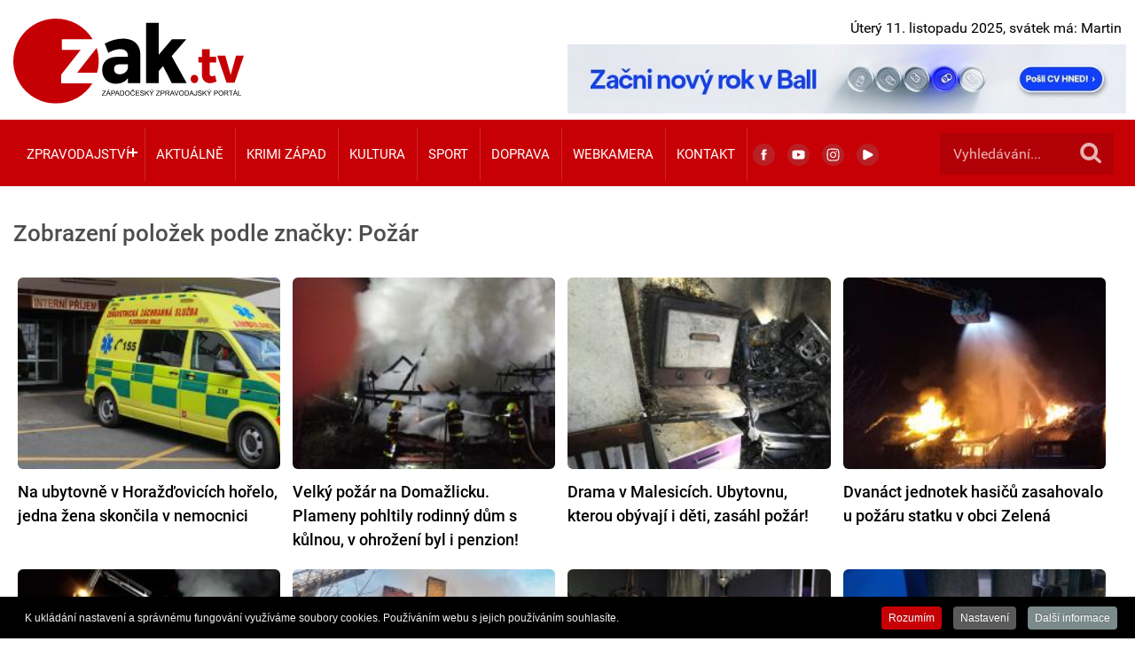

--- FILE ---
content_type: text/html; charset=utf-8
request_url: https://zak.tv/tag/pozar?limitstart=32
body_size: 14371
content:
<!DOCTYPE html>
<html prefix="og: http://ogp.me/ns#" lang="cs-CZ" dir="ltr">
        <head>
    
            <meta name="viewport" content="width=device-width, initial-scale=1.0">
        <meta http-equiv="X-UA-Compatible" content="IE=edge" />
        

                <link rel="icon" type="image/x-icon" href="/images/favicon/favicon.ico" />
        
            
    <meta charset="utf-8" />
	<base href="https://zak.tv/tag/pozar" />
	<meta name="keywords" content="požár" />
	<meta property="og:url" content="https://zak.tv/tag/pozar?limitstart=32" />
	<meta property="og:type" content="website" />
	<meta property="og:title" content="Požár" />
	<meta property="og:description" content="Plzeň CZ | Zprávy Plzeň: Zpravodajský portál z Plzeňska, kulturní a společenské akce v Plzni, sportovní informace, aktuální zprávy, polední menu z plzeňských restaurací a mnohem více." />
	<meta name="twitter:card" content="summary" />
	<meta name="twitter:title" content="Požár" />
	<meta name="twitter:description" content="Plzeň CZ | Zprávy Plzeň: Zpravodajský portál z Plzeňska, kulturní a společenské akce v Plzni, sportovní informace, aktuální zprávy, polední menu z plzeňských restaurací a mnohem více." />
	<meta name="description" content="Požár" />
	<title>Tag: Požár</title>
	<link href="https://zak.tv/tag/pozar" rel="canonical" />
	<link href="/images/favicon-zak/favicon.ico" rel="shortcut icon" type="image/vnd.microsoft.icon" />
	<link href="/components/com_k2/css/k2.css?v=2.10.3&b=20200429" rel="stylesheet" />
	<link href="/plugins/system/jce/css/content.css?6f58669dae853a6f586913b8e625897f" rel="stylesheet" />
	<link href="/media/gantry5/engines/nucleus/css-compiled/nucleus.css" rel="stylesheet" />
	<link href="/templates/g5_hydrogen/custom/css-compiled/hydrogen_14.css" rel="stylesheet" />
	<link href="/media/gantry5/assets/css/bootstrap-gantry.css" rel="stylesheet" />
	<link href="/media/gantry5/engines/nucleus/css-compiled/joomla.css" rel="stylesheet" />
	<link href="/templates/g5_hydrogen/custom/css-compiled/hydrogen-joomla_14.css" rel="stylesheet" />
	<link href="/templates/g5_hydrogen/custom/css-compiled/custom_14.css" rel="stylesheet" />
	<link href="/plugins/system/cookiespolicynotificationbar/assets/css/cpnb-style.min.css" rel="stylesheet" />
	<style>
			#k2_categories-lbl,
			#k2_categories,
			#k2_categories_chzn { display: none !important; }		div.itemCategory, 
		div.catItemCategory, 
		div.userItemCategory, 
		div.tagItemCategory,
		div.latestItemCategory, 
		a.moduleItemCategory { display: none; }
		.itemFullText { margin-bottom: 15px; }
		.w357-item-categories span { font-weight: 700; }

/* BEGIN: Cookies Policy Notification Bar - J! system plugin (Powered by: Web357.com) */
.cpnb-outer { border-color: rgba(0, 0, 0, 1); }
.cpnb-outer.cpnb-div-position-top { border-bottom-width: 1px; }
.cpnb-outer.cpnb-div-position-bottom { border-top-width: 1px; }
.cpnb-outer.cpnb-div-position-top-left, .cpnb-outer.cpnb-div-position-top-right, .cpnb-outer.cpnb-div-position-bottom-left, .cpnb-outer.cpnb-div-position-bottom-right { border-width: 1px; }
.cpnb-message { color: #f1f1f3; }
.cpnb-message a { color: #ffffff }
.cpnb-button, .cpnb-button-ok, .cpnb-m-enableAllButton { -webkit-border-radius: 4px; -moz-border-radius: 4px; border-radius: 4px; font-size: 12px; color: #ffffff; background-color: rgba(199, 0, 5, 1); }
.cpnb-button:hover, .cpnb-button:focus, .cpnb-button-ok:hover, .cpnb-button-ok:focus, .cpnb-m-enableAllButton:hover, .cpnb-m-enableAllButton:focus { color: #ffffff; background-color: rgba(199, 0, 5, 1); }
.cpnb-button-decline, .cpnb-button-delete, .cpnb-button-decline-modal, .cpnb-m-DeclineAllButton { color: #ffffff; background-color: rgba(119, 31, 31, 1); }
.cpnb-button-decline:hover, .cpnb-button-decline:focus, .cpnb-button-delete:hover, .cpnb-button-delete:focus, .cpnb-button-decline-modal:hover, .cpnb-button-decline-modal:focus, .cpnb-m-DeclineAllButton:hover, .cpnb-m-DeclineAllButton:focus { color: #ffffff; background-color: rgba(175, 38, 20, 1); }
.cpnb-button-cancel, .cpnb-button-reload, .cpnb-button-cancel-modal { color: #ffffff; background-color: rgba(90, 90, 90, 1); }
.cpnb-button-cancel:hover, .cpnb-button-cancel:focus, .cpnb-button-reload:hover, .cpnb-button-reload:focus, .cpnb-button-cancel-modal:hover, .cpnb-button-cancel-modal:focus { color: #ffffff; background-color: rgba(54, 54, 54, 1); }
.cpnb-button-settings, .cpnb-button-settings-modal { color: #ffffff; background-color: rgba(90, 90, 90, 1); }
.cpnb-button-settings:hover, .cpnb-button-settings:focus, .cpnb-button-settings-modal:hover, .cpnb-button-settings-modal:focus { color: #ffffff; background-color: rgba(54, 54, 54, 1); }
.cpnb-button-more-default, .cpnb-button-more-modal { color: #ffffff; background-color: rgba(123, 138, 139, 1); }
.cpnb-button-more-default:hover, .cpnb-button-more-modal:hover, .cpnb-button-more-default:focus, .cpnb-button-more-modal:focus { color: #ffffff; background-color: rgba(105, 118, 119, 1); }
.cpnb-m-SaveChangesButton { color: #ffffff; background-color: rgba(133, 199, 136, 1); }
.cpnb-m-SaveChangesButton:hover, .cpnb-m-SaveChangesButton:focus { color: #ffffff; background-color: rgba(96, 153, 100, 1); }
@media only screen and (max-width: 600px) {
.cpnb-left-menu-toggle::after, .cpnb-left-menu-toggle-button {
content: "Categories";
}
}
/* END: Cookies Policy Notification Bar - J! system plugin (Powered by: Web357.com) */

	</style>
	<script src="/media/jui/js/jquery.min.js?6f58669dae853a6f586913b8e625897f"></script>
	<script src="/media/jui/js/jquery-noconflict.js?6f58669dae853a6f586913b8e625897f"></script>
	<script src="/media/jui/js/jquery-migrate.min.js?6f58669dae853a6f586913b8e625897f"></script>
	<script src="/media/k2/assets/js/k2.frontend.js?v=2.10.3&b=20200429&sitepath=/"></script>
	<script src="/media/jui/js/bootstrap.min.js?6f58669dae853a6f586913b8e625897f"></script>
	<!--[if lt IE 9]><script src="/media/system/js/html5fallback.js?6f58669dae853a6f586913b8e625897f"></script><![endif]-->
	<script src="/plugins/system/cookiespolicynotificationbar/assets/js/cookies-policy-notification-bar.min.js"></script>
	<script>
		var jQueryW357 = jQuery.noConflict();
		jQueryW357(document).ready(function($){
			$("div.itemCategory").remove(); // remove the "Published in _CATEGORY_NAME_" in component
			$("a.moduleItemCategory").remove(); // remove the "Published in _CATEGORY_NAME_" in module
			$('.k2ItemsBlock li').contents().filter(function() { return this.nodeType == 3; }).remove(); // remove the text "in" in module
		});jQuery(function($){ initTooltips(); $("body").on("subform-row-add", initTooltips); function initTooltips (event, container) { container = container || document;$(container).find(".hasTooltip").tooltip({"html": true,"container": "body"});} });

// BEGIN: Cookies Policy Notification Bar - J! system plugin (Powered by: Web357.com)
var cpnb_config = {"w357_joomla_caching":"1","w357_position":"bottom","w357_hide_after_time":"display_always","w357_duration":"60","w357_animate_duration":"1000","w357_limit":"0","w357_message":"K ukládání nastavení a správnému fungování využíváme soubory cookies. Používáním webu s jejich používáním souhlasíte.","w357_display_ok_btn":"1","w357_buttonText":"Rozumím","w357_display_decline_btn":"0","w357_buttonDeclineText":"Decline","w357_display_cancel_btn":"0","w357_buttonCancelText":"Cancel","w357_display_settings_btn":"1","w357_buttonSettingsText":"Nastavení","w357_buttonMoreText":"Další informace","w357_buttonMoreLink":"","w357_display_more_info_btn":"1","w357_fontColor":"#f1f1f3","w357_linkColor":"#ffffff","w357_fontSize":"12px","w357_backgroundColor":"rgba(0, 0, 0, 1)","w357_borderWidth":"1","w357_body_cover":"1","w357_overlay_state":"0","w357_overlay_color":"rgba(10, 10, 10, 0.3)","w357_height":"auto","w357_cookie_name":"cookiesDirective","w357_link_target":"_self","w357_popup_width":"800","w357_popup_height":"600","w357_customText":"\u003Ch1\u003EZásady souborů cookie\u003C\/h1\u003E\r\n\u003Chr \/\u003E\r\n\u003Ch3\u003EObecné použití\u003C\/h3\u003E\r\n\u003Cp\u003ENa našich webových stránkách používáme soubory cookie, sledovací pixely a související technologie. Cookies jsou malé datové soubory, které poskytuje naše platforma a ukládají se do vašeho zařízení. Naše stránky používají soubory cookie, které jsme uložili my nebo třetí strany pro různé účely, včetně provozu a personalizace webových stránek. Soubory cookie lze také použít ke sledování toho, jak web používáte k cílení reklam na jiných webech.\u003C\/p\u003E\r\n\u003Ch3\u003ETřetí strany\u003C\/h3\u003E\r\n\u003Cp\u003ENaše webové stránky využívají různé služby třetích stran. Prostřednictvím používání našich webových stránek mohou tyto služby umisťovat anonymní soubory cookie do prohlížeče Návštěvníka a mohou odesílat své vlastní soubory cookie do souboru cookie Návštěvníka. Některé z těchto služeb zahrnují, ale nejsou omezeny na: Google, Facebook, Twitter, Adroll, MailChimp, Sucuri, Intercom a další sociální sítě, reklamní agentury, bezpečnostní firewally, analytické společnosti a poskytovatele služeb. Tyto služby mohou také shromažďovat a používat anonymní identifikátory, jako je IP adresa, HTTP referrer, jedinečný identifikátor zařízení a další informace a protokoly serveru, které nelze osobně identifikovat.\u003C\/p\u003E\r\n\u003Chr \/\u003E","w357_more_info_btn_type":"custom_text","w357_blockCookies":"1","w357_autoAcceptAfterScrolling":"0","w357_numOfScrolledPixelsBeforeAutoAccept":"300","w357_reloadPageAfterAccept":"0","w357_enableConfirmationAlerts":"0","w357_enableConfirmationAlertsForAcceptBtn":0,"w357_enableConfirmationAlertsForDeclineBtn":0,"w357_enableConfirmationAlertsForDeleteBtn":0,"w357_confirm_allow_msg":"Provedením této akce povolíte všechny soubory cookie nastavené touto webovou stránkou. Jste si jisti, že chcete povolit všechny soubory cookie na této webové stránce?","w357_confirm_delete_msg":"Provedením této akce odstraníte všechny soubory cookie nastavené touto webovou stránkou. Jste si jisti, že chcete zakázat a odstranit všechny soubory cookie ze svého prohlížeče?","w357_show_in_iframes":"0","w357_shortcode_is_enabled_on_this_page":0,"w357_base_url":"https:\/\/zak.tv\/","w357_current_url":"https:\/\/zak.tv\/tag\/pozar?limitstart=32","w357_always_display":"0","w357_show_notification_bar":true,"w357_expiration_cookieSettings":"365","w357_expiration_cookieAccept":"365","w357_expiration_cookieDecline":"180","w357_expiration_cookieCancel":"3","w357_accept_button_class_notification_bar":"cpnb-accept-btn","w357_decline_button_class_notification_bar":"cpnb-decline-btn","w357_cancel_button_class_notification_bar":"cpnb-cancel-btn","w357_settings_button_class_notification_bar":"cpnb-settings-btn","w357_moreinfo_button_class_notification_bar":"cpnb-moreinfo-btn","w357_accept_button_class_notification_bar_modal_window":"cpnb-accept-btn-m","w357_decline_button_class_notification_bar_modal_window":"cpnb-decline-btn-m","w357_save_button_class_notification_bar_modal_window":"cpnb-save-btn-m"};
// END: Cookies Policy Notification Bar - J! system plugin (Powered by: Web357.com)


// BEGIN: Cookies Policy Notification Bar - J! system plugin (Powered by: Web357.com)
var cpnb_cookiesCategories = {"cookie_categories_group0":{"cookie_category_id":"required-cookies","cookie_category_name":" Požadované soubory cookie","cookie_category_description":"Požadované nebo funkční soubory cookie se týkají funkčnosti našich webových stránek a umožňují nám zlepšovat služby, které vám prostřednictvím našich webových stránek nabízíme, například tím, že vám umožňují přenášet informace mezi stránkami našeho webu, abyste nemuseli znovu zadávat informace, nebo rozpoznáním vašich preferencí, když se vrátíte na naše webové stránky.","cookie_category_checked_by_default":"2","cookie_category_status":"1"},"cookie_categories_group1":{"cookie_category_id":"analytical-cookies","cookie_category_name":"Analytické soubory cookie","cookie_category_description":"Analytické soubory cookie nám umožňují rozpoznat a spočítat počet návštěvníků našich webových stránek, vidět, jak se návštěvníci pohybují po webových stránkách, když je používají, a zaznamenat, jaký obsah si diváci prohlížejí a který je zajímá. To nám pomáhá určit, jak často se stránky a reklamy jsou navštěvovány a pro určení nejoblíbenějších oblastí našich webových stránek. To nám pomáhá zlepšovat služby, které vám nabízíme tím, že nám pomáháte zajistit, aby naši uživatelé našli informace, které hledají, poskytováním anonymizovaných demografických údajů třetím stranám za účelem vhodnějšího cílení reklamy na vás a sledováním úspěch reklamních kampaní na našem webu.","cookie_category_checked_by_default":"1","cookie_category_status":"1"}};
// END: Cookies Policy Notification Bar - J! system plugin (Powered by: Web357.com)


// BEGIN: Cookies Policy Notification Bar - J! system plugin (Powered by: Web357.com)
var cpnb_manager = {"w357_m_modalState":"1","w357_m_floatButtonState":"0","w357_m_floatButtonPosition":"bottom_left","w357_m_HashLink":"cookies","w357_m_modal_menuItemSelectedBgColor":"rgba(200, 200, 200, 1)","w357_m_saveChangesButtonColorAfterChange":"rgba(13, 92, 45, 1)","w357_m_floatButtonIconSrc":"https:\/\/zak.tv\/media\/plg_system_cookiespolicynotificationbar\/icons\/cpnb-cookies-manager-icon-1-64x64.png","w357_m_floatButtonText":"Správce Cookies","w357_m_modalHeadingText":"Rozšířené nastavení cookies","w357_m_checkboxText":"Povoleno","w357_m_lockedText":"(Zamčené)","w357_m_EnableAllButtonText":"Povolit vše","w357_m_DeclineAllButtonText":"Zakázat vše","w357_m_SaveChangesButtonText":"Uložit nastavení","w357_m_confirmationAlertRequiredCookies":"Tyto soubory cookie jsou pro tento web nezbytné. Tuto kategorii souborů cookie nemůžete zakázat. Děkujeme za pochopení!"};
// END: Cookies Policy Notification Bar - J! system plugin (Powered by: Web357.com)

	</script>
	<link rel="apple-touch-icon" sizes="180x180" href="/images/favicon/apple-touch-icon.png">
<link rel="icon" type="image/png" sizes="32x32" href="/images/favicon/favicon-32x32.png">
<link rel="icon" type="image/png" sizes="16x16" href="/images/favicon/favicon-16x16.png">
<link rel="manifest" href="/images/favicon/site.webmanifest">
<meta name="msapplication-TileColor" content="#da532c">
<meta name="theme-color" content="#ffffff">

<meta http-equiv="cache-control" content="no-cache">

<!-- plugin System - Custom HEAD :: -->

<!-- Google Tag Manager -->
<script>(function(w,d,s,l,i){w[l]=w[l]||[];w[l].push({'gtm.start':
new Date().getTime(),event:'gtm.js'});var f=d.getElementsByTagName(s)[0],
j=d.createElement(s),dl=l!='dataLayer'?'&l='+l:'';j.async=true;j.src=
'https://www.googletagmanager.com/gtm.js?id='+i+dl;f.parentNode.insertBefore(j,f);
})(window,document,'script','dataLayer','GTM-P88X7J3');</script>
<!-- End Google Tag Manager -->

<link href="https://vjs.zencdn.net/8.3.0/video-js.css" rel="stylesheet" />
<script src="https://vjs.zencdn.net/8.3.0/video.min.js"></script>

    <!--[if (gte IE 8)&(lte IE 9)]>
        <script type="text/javascript" src="/media/gantry5/assets/js/html5shiv-printshiv.min.js"></script>
        <link rel="stylesheet" href="/media/gantry5/engines/nucleus/css/nucleus-ie9.css" type="text/css"/>
        <script type="text/javascript" src="/media/gantry5/assets/js/matchmedia.polyfill.js"></script>
        <![endif]-->
                        

<!-- BEGIN: Google Analytics -->
<script async src="https://www.googletagmanager.com/gtag/js?id=UA-112662714-1"></script>
        <script>
            window.dataLayer = window.dataLayer || [];

            function gtag() {
                dataLayer.push(arguments);
            }

            gtag('js', new Date());
            gtag('config', 'UA-112662714-1');
</script>
<!-- END: Google Analytics -->

<!-- BEGIN: Facebook -->
<script>console.log("Facebook javascript code goes here...")</script>
<!-- END: Facebook -->
</head>

    <body class="gantry site com_k2 view-itemlist no-layout task-tag dir-ltr itemid-178 outline-14 g-offcanvas-left g-default g-style-preset1">
        
                    

        <div id="g-offcanvas"  data-g-offcanvas-swipe="0" data-g-offcanvas-css3="1">
                        <div class="g-grid">                        

        <div class="g-block size-100">
             <div id="mobile-menu-4929-particle" class="g-content g-particle">            <div id="g-mobilemenu-container" data-g-menu-breakpoint="991px"></div>
            </div>
        </div>
            </div>
                    <div class="g-grid">                        

        <div id="offcanvas-search-position" class="g-block size-100">
             <div class="g-content">
                                    <div class="platform-content"><div class="moduletable ">
						<div class="search">
	<form action="/aktualne" method="post" class="form-inline" role="search">
		<label for="mod-search-searchword123" class="element-invisible">Vyhledávání...</label> <input name="searchword" id="mod-search-searchword123" maxlength="200"  class="inputbox search-query input-medium" type="search" placeholder="Vyhledat..." /> <button class="button btn btn-primary" onclick="this.form.searchword.focus();"> </button>		<input type="hidden" name="task" value="search" />
		<input type="hidden" name="option" value="com_search" />
		<input type="hidden" name="Itemid" value="178" />
	</form>
</div>
		</div></div>
            
        </div>
        </div>
            </div>
    </div>
        <div id="g-page-surround">
            <div class="g-offcanvas-hide g-offcanvas-toggle" role="navigation" data-offcanvas-toggle aria-controls="g-offcanvas" aria-expanded="false"><i class="fa fa-fw fa-bars"></i></div>                        

                                            
                <section id="g-hidden-menu">
                <div class="g-container">                                <div class="g-grid">                        

        <div id="hidden-logo-position" class="g-block size-13">
             <div id="logo-1461-particle" class="g-content g-particle">            <a href="/" target="_self" title="Plzeň CZ | Zprávy Plzeň" aria-label="Plzeň CZ | Zprávy Plzeň" rel="home" class="gantry-logo">
                        <img src="https://www.plzen.cz/wp-content/brands/zaktv-white.svg"  alt="Plzeň CZ | Zprávy Plzeň" />
            </a>
            </div>
        </div>
                    

        <div id="hidden-menu-position" class="g-block size-87 menu-position">
             <div id="menu-9443-particle" class="g-content g-particle">            <nav class="g-main-nav" data-g-hover-expand="true">
        <ul class="g-toplevel">
                                                
                                                                                        
        
                        
        
                
        <li class="g-menu-item g-menu-item-type-component g-menu-item-211 g-parent g-standard g-menu-item-link-parent ">
            <a class="g-menu-item-container" href="/zpravodajstvi-zak">
                                                                <span class="g-menu-item-content">
                                    <span class="g-menu-item-title">Zpravodajství</span>
            
                    </span>
                    <span class="g-menu-parent-indicator" data-g-menuparent=""></span>                            </a>
                                                        <ul class="g-dropdown g-inactive g-fade g-dropdown-right">
            <li class="g-dropdown-column">
                        <div class="g-grid">
                        <div class="g-block size-100">
            <ul class="g-sublevel">
                <li class="g-level-1 g-go-back">
                    <a class="g-menu-item-container" href="#" data-g-menuparent=""><span>Back</span></a>
                </li>
                                                                                                            
        
                        
        
                
        <li class="g-menu-item g-menu-item-type-component g-menu-item-222  ">
            <a class="g-menu-item-container" href="/zak-plzensky-kraj">
                                                                <span class="g-menu-item-content">
                                    <span class="g-menu-item-title">Plzeňský kraj</span>
            
                    </span>
                                                </a>
                                </li>
    
                                                                                        
        
                        
        
                
        <li class="g-menu-item g-menu-item-type-component g-menu-item-223  ">
            <a class="g-menu-item-container" href="/karlovarsky-kraj">
                                                                <span class="g-menu-item-content">
                                    <span class="g-menu-item-title">Karlovarský kraj</span>
            
                    </span>
                                                </a>
                                </li>
    
    
            </ul>
        </div>
            </div>

            </li>
        </ul>
            </li>
    
                                                                                        
        
                        
        
                
        <li class="g-menu-item g-menu-item-type-component g-menu-item-268 g-standard  ">
            <a class="g-menu-item-container" href="/aktualne-zak">
                                                                <span class="g-menu-item-content">
                                    <span class="g-menu-item-title">Aktuálně</span>
            
                    </span>
                                                </a>
                                </li>
    
                                                                                        
        
                        
        
                
        <li class="g-menu-item g-menu-item-type-component g-menu-item-212 g-standard  ">
            <a class="g-menu-item-container" href="/krimi-zapad">
                                                                <span class="g-menu-item-content">
                                    <span class="g-menu-item-title">Krimi západ</span>
            
                    </span>
                                                </a>
                                </li>
    
                                                                                        
        
                        
        
                
        <li class="g-menu-item g-menu-item-type-component g-menu-item-213 g-standard  ">
            <a class="g-menu-item-container" href="/kultura-zak">
                                                                <span class="g-menu-item-content">
                                    <span class="g-menu-item-title">Kultura</span>
            
                    </span>
                                                </a>
                                </li>
    
                                                                                        
        
                        
        
                
        <li class="g-menu-item g-menu-item-type-component g-menu-item-214 g-standard  ">
            <a class="g-menu-item-container" href="/sport-zak">
                                                                <span class="g-menu-item-content">
                                    <span class="g-menu-item-title">Sport</span>
            
                    </span>
                                                </a>
                                </li>
    
                                                                                        
        
                        
        
                
        <li class="g-menu-item g-menu-item-type-component g-menu-item-266 g-standard  ">
            <a class="g-menu-item-container" href="/doprava">
                                                                <span class="g-menu-item-content">
                                    <span class="g-menu-item-title">Doprava</span>
            
                    </span>
                                                </a>
                                </li>
    
                                                                                        
        
                        
        
                
        <li class="g-menu-item g-menu-item-type-component g-menu-item-215 g-standard  ">
            <a class="g-menu-item-container" href="/webkamera">
                                                                <span class="g-menu-item-content">
                                    <span class="g-menu-item-title">Webkamera </span>
            
                    </span>
                                                </a>
                                </li>
    
                                                                                        
        
                        
        
                
        <li class="g-menu-item g-menu-item-type-component g-menu-item-216 g-standard  ">
            <a class="g-menu-item-container" href="/kontakty">
                                                                <span class="g-menu-item-content">
                                    <span class="g-menu-item-title">Kontakt </span>
            
                    </span>
                                                </a>
                                </li>
    
                                                                                        
                                                                                                                                
                        
        
                
        <li class="g-menu-item g-menu-item-type-url g-menu-item-217 g-standard  ">
            <a class="g-menu-item-container hideMe" href="https://www.facebook.com/tvzak" target="_blank" rel="noopener&#x20;noreferrer">
                                                <img src="/images/icons/facebook-ico.svg" alt="Facebook" />
                                                    <span class="g-menu-item-content">
                                    <span class="g-menu-item-title">Facebook</span>
            
                    </span>
                                                </a>
                                </li>
    
                                                                                        
                                                                                                                                
                        
        
                
        <li class="g-menu-item g-menu-item-type-url g-menu-item-218 g-standard  ">
            <a class="g-menu-item-container hideMe" href="https://www.youtube.com/c/Plzenska1/videos" target="_blank" rel="noopener&#x20;noreferrer">
                                                <img src="/images/icons/youtube-ico.svg" alt="Youtube" />
                                                    <span class="g-menu-item-content">
                                    <span class="g-menu-item-title">Youtube</span>
            
                    </span>
                                                </a>
                                </li>
    
                                                                                        
                                                                                                                                
                        
        
                
        <li class="g-menu-item g-menu-item-type-url g-menu-item-219 g-standard  ">
            <a class="g-menu-item-container hideMe" href="https://www.instagram.com/zak_zpravy/" target="_blank" rel="noopener&#x20;noreferrer">
                                                <img src="/images/icons/instagram-ico.svg" alt="Instagram" />
                                                    <span class="g-menu-item-content">
                                    <span class="g-menu-item-title">Instagram</span>
            
                    </span>
                                                </a>
                                </li>
    
                                                                                        
                                                                                                                                
                        
        
                
        <li class="g-menu-item g-menu-item-type-url g-menu-item-220 g-standard  ">
            <a class="g-menu-item-container hideMe" href="https://zaktv.cz/" title="ZAK Live" target="_blank" rel="noopener&#x20;noreferrer">
                                                <img src="/images/icons/zak-live.svg" alt="Live" />
                                                    <span class="g-menu-item-content">
                                    <span class="g-menu-item-title">Live</span>
            
                    </span>
                                                </a>
                                </li>
    
    
        </ul>
    </nav>
            </div>
        </div>
            </div>
            </div>
        
    </section>
                                
                <header id="g-header">
                <div class="g-container">                                <div class="g-grid">                        

        <div id="logo-position" class="g-block size-50">
             <div id="logo-7496-particle" class="g-content g-particle">            <a href="/" target="_self" title="Plzeň CZ | Zprávy Plzeň" aria-label="Plzeň CZ | Zprávy Plzeň" rel="home" class="gantry-logo">
                        <img src="https://www.plzen.cz/wp-content/brands/zaktv-color.svg"  alt="Plzeň CZ | Zprávy Plzeň" />
            </a>
            </div>
        </div>
                    

        <div id="banner-header-position" class="g-block size-50 banner-position">
             <div class="g-content">
                                    <div class="platform-content"><div class="moduletable ">
						

<div class="custom"  >
	<div class="svatek" style="padding-right:15px;">.</div></div>
		</div></div><div class="platform-content"><div class="moduletable ">
						<div class="bannergroup">

	<div class="banneritem">
																																																																			<a
							href="/banners/ball-2025-horni-6-tydnu-2" target="_blank" rel="noopener noreferrer"
							title="Ball 2025 horní 6  ">
							<img
								src="https://plzen.cz/images/25030_BALL_kampan_4L_ZAK_TV_banner_728x90.jpg"
								alt="Ball 2025 horní 6  "
																							/>
						</a>
																<div class="clr"></div>
	</div>
	<div class="banneritem">
																																																																			<a
							href="/banners/spoluzivot-horni" target="_blank" rel="noopener noreferrer"
							title="Spoluživot horní">
							<img
								src="https://plzen.cz/images/spoluzivot_horni.jpg"
								alt="Spoluživot horní"
																							/>
						</a>
																<div class="clr"></div>
	</div>
	<div class="banneritem">
																																																																			<a
							href="/banners/palis-2025" target="_blank" rel="noopener noreferrer"
							title="Palis 2025">
							<img
								src="https://plzen.cz/images/Palis.cz_Banner_728x90pix_OD_STROMU_K_DOMU_V01.png"
								alt="Palis 2025"
																							/>
						</a>
																<div class="clr"></div>
	</div>
	<div class="banneritem">
																																																																			<a
							href="/banners/tri-sestry-trautenberk-2" target="_blank" rel="noopener noreferrer"
							title="Tři sestry &amp; Trautenberk">
							<img
								src="https://plzen.cz/images/TSTTB_25_BANNER_HORNI_728x90.png"
								alt="Hory volají tour 2025"
																							/>
						</a>
																<div class="clr"></div>
	</div>

</div>
		</div></div><div class="platform-content"><div class="moduletable ">
						<div class="bannergroup">


</div>
		</div></div>
            
        </div>
        </div>
            </div>
            </div>
        
    </header>
                                
                <section id="g-navigation">
                <div class="g-container">                                <div class="g-grid">                        

        <div id="menu-position" class="g-block size-80 align-left menu-position">
             <div id="menu-9541-particle" class="g-content g-particle">            <nav class="g-main-nav" data-g-hover-expand="true">
        <ul class="g-toplevel">
                                                
                                                                                        
        
                        
        
                
        <li class="g-menu-item g-menu-item-type-component g-menu-item-211 g-parent g-standard g-menu-item-link-parent ">
            <a class="g-menu-item-container" href="/zpravodajstvi-zak">
                                                                <span class="g-menu-item-content">
                                    <span class="g-menu-item-title">Zpravodajství</span>
            
                    </span>
                    <span class="g-menu-parent-indicator" data-g-menuparent=""></span>                            </a>
                                                        <ul class="g-dropdown g-inactive g-fade g-dropdown-right">
            <li class="g-dropdown-column">
                        <div class="g-grid">
                        <div class="g-block size-100">
            <ul class="g-sublevel">
                <li class="g-level-1 g-go-back">
                    <a class="g-menu-item-container" href="#" data-g-menuparent=""><span>Back</span></a>
                </li>
                                                                                                            
        
                        
        
                
        <li class="g-menu-item g-menu-item-type-component g-menu-item-222  ">
            <a class="g-menu-item-container" href="/zak-plzensky-kraj">
                                                                <span class="g-menu-item-content">
                                    <span class="g-menu-item-title">Plzeňský kraj</span>
            
                    </span>
                                                </a>
                                </li>
    
                                                                                        
        
                        
        
                
        <li class="g-menu-item g-menu-item-type-component g-menu-item-223  ">
            <a class="g-menu-item-container" href="/karlovarsky-kraj">
                                                                <span class="g-menu-item-content">
                                    <span class="g-menu-item-title">Karlovarský kraj</span>
            
                    </span>
                                                </a>
                                </li>
    
    
            </ul>
        </div>
            </div>

            </li>
        </ul>
            </li>
    
                                                                                        
        
                        
        
                
        <li class="g-menu-item g-menu-item-type-component g-menu-item-268 g-standard  ">
            <a class="g-menu-item-container" href="/aktualne-zak">
                                                                <span class="g-menu-item-content">
                                    <span class="g-menu-item-title">Aktuálně</span>
            
                    </span>
                                                </a>
                                </li>
    
                                                                                        
        
                        
        
                
        <li class="g-menu-item g-menu-item-type-component g-menu-item-212 g-standard  ">
            <a class="g-menu-item-container" href="/krimi-zapad">
                                                                <span class="g-menu-item-content">
                                    <span class="g-menu-item-title">Krimi západ</span>
            
                    </span>
                                                </a>
                                </li>
    
                                                                                        
        
                        
        
                
        <li class="g-menu-item g-menu-item-type-component g-menu-item-213 g-standard  ">
            <a class="g-menu-item-container" href="/kultura-zak">
                                                                <span class="g-menu-item-content">
                                    <span class="g-menu-item-title">Kultura</span>
            
                    </span>
                                                </a>
                                </li>
    
                                                                                        
        
                        
        
                
        <li class="g-menu-item g-menu-item-type-component g-menu-item-214 g-standard  ">
            <a class="g-menu-item-container" href="/sport-zak">
                                                                <span class="g-menu-item-content">
                                    <span class="g-menu-item-title">Sport</span>
            
                    </span>
                                                </a>
                                </li>
    
                                                                                        
        
                        
        
                
        <li class="g-menu-item g-menu-item-type-component g-menu-item-266 g-standard  ">
            <a class="g-menu-item-container" href="/doprava">
                                                                <span class="g-menu-item-content">
                                    <span class="g-menu-item-title">Doprava</span>
            
                    </span>
                                                </a>
                                </li>
    
                                                                                        
        
                        
        
                
        <li class="g-menu-item g-menu-item-type-component g-menu-item-215 g-standard  ">
            <a class="g-menu-item-container" href="/webkamera">
                                                                <span class="g-menu-item-content">
                                    <span class="g-menu-item-title">Webkamera </span>
            
                    </span>
                                                </a>
                                </li>
    
                                                                                        
        
                        
        
                
        <li class="g-menu-item g-menu-item-type-component g-menu-item-216 g-standard  ">
            <a class="g-menu-item-container" href="/kontakty">
                                                                <span class="g-menu-item-content">
                                    <span class="g-menu-item-title">Kontakt </span>
            
                    </span>
                                                </a>
                                </li>
    
                                                                                        
                                                                                                                                
                        
        
                
        <li class="g-menu-item g-menu-item-type-url g-menu-item-217 g-standard  ">
            <a class="g-menu-item-container hideMe" href="https://www.facebook.com/tvzak" target="_blank" rel="noopener&#x20;noreferrer">
                                                <img src="/images/icons/facebook-ico.svg" alt="Facebook" />
                                                    <span class="g-menu-item-content">
                                    <span class="g-menu-item-title">Facebook</span>
            
                    </span>
                                                </a>
                                </li>
    
                                                                                        
                                                                                                                                
                        
        
                
        <li class="g-menu-item g-menu-item-type-url g-menu-item-218 g-standard  ">
            <a class="g-menu-item-container hideMe" href="https://www.youtube.com/c/Plzenska1/videos" target="_blank" rel="noopener&#x20;noreferrer">
                                                <img src="/images/icons/youtube-ico.svg" alt="Youtube" />
                                                    <span class="g-menu-item-content">
                                    <span class="g-menu-item-title">Youtube</span>
            
                    </span>
                                                </a>
                                </li>
    
                                                                                        
                                                                                                                                
                        
        
                
        <li class="g-menu-item g-menu-item-type-url g-menu-item-219 g-standard  ">
            <a class="g-menu-item-container hideMe" href="https://www.instagram.com/zak_zpravy/" target="_blank" rel="noopener&#x20;noreferrer">
                                                <img src="/images/icons/instagram-ico.svg" alt="Instagram" />
                                                    <span class="g-menu-item-content">
                                    <span class="g-menu-item-title">Instagram</span>
            
                    </span>
                                                </a>
                                </li>
    
                                                                                        
                                                                                                                                
                        
        
                
        <li class="g-menu-item g-menu-item-type-url g-menu-item-220 g-standard  ">
            <a class="g-menu-item-container hideMe" href="https://zaktv.cz/" title="ZAK Live" target="_blank" rel="noopener&#x20;noreferrer">
                                                <img src="/images/icons/zak-live.svg" alt="Live" />
                                                    <span class="g-menu-item-content">
                                    <span class="g-menu-item-title">Live</span>
            
                    </span>
                                                </a>
                                </li>
    
    
        </ul>
    </nav>
            </div>
        </div>
                    

        <div id="search-position" class="g-block size-20">
             <div class="g-content">
                                    <div class="platform-content"><div class="moduletable ">
						<div class="search">
	<form action="/aktualne" method="post" class="form-inline" role="search">
		<label for="mod-search-searchword104" class="element-invisible">Vyhledat</label> <input name="searchword" id="mod-search-searchword104" maxlength="200"  class="inputbox search-query input-medium" type="search" placeholder="Vyhledávání..." /> <button class="button btn btn-primary" onclick="this.form.searchword.focus();"> </button>		<input type="hidden" name="task" value="search" />
		<input type="hidden" name="option" value="com_search" />
		<input type="hidden" name="Itemid" value="178" />
	</form>
</div>
		</div></div>
            
        </div>
        </div>
            </div>
            </div>
        
    </section>
                                
                <main id="g-main">
                <div class="g-container">                                <div class="g-grid">                        

        <div class="g-block size-100">
             <div class="g-system-messages">
                                            <div id="system-message-container">
    </div>

            
    </div>
        </div>
            </div>
                            <div class="g-grid">                        

        <div id="main-content-position" class="g-block size-100">
             <div class="g-content">
                                                            <div class="platform-content row-fluid"><div class="span12"><!-- Start K2 Tag Layout -->
<div id="k2Container" class="tagView">
    
        <!-- Title for tag listings -->
    <h1>Zobrazení položek podle značky: Požár</h1>
    
    
        <div class="tagItemList">
                <!-- Start K2 Item Layout -->
        <div class="tagItemView">
            <div class="tagItemHeader">
                
            </div>

            <div class="tagItemBody">
                                <!-- Item Image -->
                <div class="tagItemImageBlock">
                    <span class="tagItemImage">
                                            <a href="/na-ubytovne-v-horazdovicich-horelo-jedna-zena-skoncila-v-nemocnici" title="Na ubytovně v Horažďovic&iacute;ch hořelo, jedna žena skončila v nemocnici">
                            
                            
                            <picture>    
                            <source media="(max-width: 500px)" srcset="/media/k2/items/cache/zachranka6_679794e0ed6d5_M.jpg">
                            <source media="(min-width: 501px) and (max-width: 549px)" srcset="/media/k2/items/cache/zachranka6_679794e0ed6d5_L.jpg">
   <source media="(min-width: 550px) and (max-width: 990px)" srcset="/media/k2/items/cache/zachranka6_679794e0ed6d5_S.jpg">
   <source media="(min-width: 991px)and (max-width: 1200px)" srcset="/media/k2/items/cache/zachranka6_679794e0ed6d5_M.jpg">
   <source media="(min-width: 1201px)and (max-width: 1280px)" srcset="/media/k2/items/cache/zachranka6_679794e0ed6d5_S.jpg">
    <source media="(min-width: 1281px)" srcset="/media/k2/items/cache/zachranka6_679794e0ed6d5_M.jpg">
  
  <img src="/media/k2/items/cache/zachranka6_679794e0ed6d5_Generic.jpg" alt="Na ubytovně v Horažďovic&iacute;ch hořelo, jedna žena skončila v nemocnici">
</picture>
                            
                            
                        </a>
                    </span>
                    <div class="clr"></div>
                </div>
                                
                
                                <!-- Item title -->
                <h2 class="tagItemTitle">
                                        <a href="/na-ubytovne-v-horazdovicich-horelo-jedna-zena-skoncila-v-nemocnici">Na ubytovně v Horažďovicích hořelo, jedna žena skončila v nemocnici</a>
                                    </h2>
                
                                <!-- Item introtext -->
                <div class="tagItemIntroText">
                    <p style="text-align: justify;"><strong>Starší žena skončila v nemocnice poté, co se nadýchala zplodin při požáru eletrické dečky a přikrývky v jednom z pokojů ubytovny v Horažďovicích.</strong></p>
                </div>
                
                <div class="clr"></div>
            </div>

            <div class="clr"></div>

            
            
            
            
            <div class="clr"></div>
        </div>
        <!-- End K2 Item Layout -->
                <!-- Start K2 Item Layout -->
        <div class="tagItemView">
            <div class="tagItemHeader">
                
            </div>

            <div class="tagItemBody">
                                <!-- Item Image -->
                <div class="tagItemImageBlock">
                    <span class="tagItemImage">
                                            <a href="/velky-pozar-na-domazlicku-v-ohrozeni-byl-i-penzion" title="Velk&yacute; pož&aacute;r na Domažlicku. Plameny pohltily rodinn&yacute; dům s kůlnou, v ohrožen&iacute; byl i penzion!">
                            
                            
                            <picture>    
                            <source media="(max-width: 500px)" srcset="/media/k2/items/cache/473829953_10225920241142913_2712384205019314880_n_M.jpg">
                            <source media="(min-width: 501px) and (max-width: 549px)" srcset="/media/k2/items/cache/473829953_10225920241142913_2712384205019314880_n_L.jpg">
   <source media="(min-width: 550px) and (max-width: 990px)" srcset="/media/k2/items/cache/473829953_10225920241142913_2712384205019314880_n_S.jpg">
   <source media="(min-width: 991px)and (max-width: 1200px)" srcset="/media/k2/items/cache/473829953_10225920241142913_2712384205019314880_n_M.jpg">
   <source media="(min-width: 1201px)and (max-width: 1280px)" srcset="/media/k2/items/cache/473829953_10225920241142913_2712384205019314880_n_S.jpg">
    <source media="(min-width: 1281px)" srcset="/media/k2/items/cache/473829953_10225920241142913_2712384205019314880_n_M.jpg">
  
  <img src="/media/k2/items/cache/473829953_10225920241142913_2712384205019314880_n_Generic.jpg" alt="Velk&yacute; pož&aacute;r na Domažlicku. Plameny pohltily rodinn&yacute; dům s kůlnou, v ohrožen&iacute; byl i penzion!">
</picture>
                            
                            
                        </a>
                    </span>
                    <div class="clr"></div>
                </div>
                                
                
                                <!-- Item title -->
                <h2 class="tagItemTitle">
                                        <a href="/velky-pozar-na-domazlicku-v-ohrozeni-byl-i-penzion">Velký požár na Domažlicku. Plameny pohltily rodinný dům s kůlnou, v ohrožení byl i penzion!</a>
                                    </h2>
                
                                <!-- Item introtext -->
                <div class="tagItemIntroText">
                    <p style="text-align: justify;"><strong>S požárem rodinného domu a přilehlé kůlny bojují hasiči v lokalitě Šidlákov na Domažlicku. Byl vyhlášen druhý stupeň poplachu, jednotky se musely vypořádat i s ochranou penzionu, který stojí ihned vedle zasažených objektů.</strong></p>
                </div>
                
                <div class="clr"></div>
            </div>

            <div class="clr"></div>

            
            
            
            
            <div class="clr"></div>
        </div>
        <!-- End K2 Item Layout -->
                <!-- Start K2 Item Layout -->
        <div class="tagItemView">
            <div class="tagItemHeader">
                
            </div>

            <div class="tagItemBody">
                                <!-- Item Image -->
                <div class="tagItemImageBlock">
                    <span class="tagItemImage">
                                            <a href="/ubytovnu-v-malesicich-zachvatil-pozar" title="Drama v Malesic&iacute;ch. Ubytovnu, kterou ob&yacute;vaj&iacute; i děti, zas&aacute;hl pož&aacute;r!">
                            
                            
                            <picture>    
                            <source media="(max-width: 500px)" srcset="/media/k2/items/cache/img_6497_M.jpg">
                            <source media="(min-width: 501px) and (max-width: 549px)" srcset="/media/k2/items/cache/img_6497_L.jpg">
   <source media="(min-width: 550px) and (max-width: 990px)" srcset="/media/k2/items/cache/img_6497_S.jpg">
   <source media="(min-width: 991px)and (max-width: 1200px)" srcset="/media/k2/items/cache/img_6497_M.jpg">
   <source media="(min-width: 1201px)and (max-width: 1280px)" srcset="/media/k2/items/cache/img_6497_S.jpg">
    <source media="(min-width: 1281px)" srcset="/media/k2/items/cache/img_6497_M.jpg">
  
  <img src="/media/k2/items/cache/img_6497_Generic.jpg" alt="Drama v Malesic&iacute;ch. Ubytovnu, kterou ob&yacute;vaj&iacute; i děti, zas&aacute;hl pož&aacute;r!">
</picture>
                            
                            
                        </a>
                    </span>
                    <div class="clr"></div>
                </div>
                                
                
                                <!-- Item title -->
                <h2 class="tagItemTitle">
                                        <a href="/ubytovnu-v-malesicich-zachvatil-pozar">Drama v Malesicích. Ubytovnu, kterou obývají i děti, zasáhl požár!</a>
                                    </h2>
                
                                <!-- Item introtext -->
                <div class="tagItemIntroText">
                    <p style="text-align: justify;"><strong><span style="color: #ff0000;">Aktualizováno 8:35</span> Velký požár zasáhl v brzkých ranních hodinách ubytovnu v plzeňské čtvrti Malesice. Celkem 33 osob muselo být evakuováno, čtyři lidé skončili v nemocnici.</strong></p>
                </div>
                
                <div class="clr"></div>
            </div>

            <div class="clr"></div>

            
            
            
            
            <div class="clr"></div>
        </div>
        <!-- End K2 Item Layout -->
                <!-- Start K2 Item Layout -->
        <div class="tagItemView">
            <div class="tagItemHeader">
                
            </div>

            <div class="tagItemBody">
                                <!-- Item Image -->
                <div class="tagItemImageBlock">
                    <span class="tagItemImage">
                                            <a href="/dvanact-jednotek-hasicu-zasahovalo-u-pozaru-statku-v-obci-zelena" title="Dvan&aacute;ct jednotek hasičů zasahovalo u pož&aacute;ru statku v obci Zelen&aacute;">
                            
                            
                            <picture>    
                            <source media="(max-width: 500px)" srcset="/media/k2/items/cache/viewimage-8_6787a2699fa61_M.jpg">
                            <source media="(min-width: 501px) and (max-width: 549px)" srcset="/media/k2/items/cache/viewimage-8_6787a2699fa61_L.jpg">
   <source media="(min-width: 550px) and (max-width: 990px)" srcset="/media/k2/items/cache/viewimage-8_6787a2699fa61_S.jpg">
   <source media="(min-width: 991px)and (max-width: 1200px)" srcset="/media/k2/items/cache/viewimage-8_6787a2699fa61_M.jpg">
   <source media="(min-width: 1201px)and (max-width: 1280px)" srcset="/media/k2/items/cache/viewimage-8_6787a2699fa61_S.jpg">
    <source media="(min-width: 1281px)" srcset="/media/k2/items/cache/viewimage-8_6787a2699fa61_M.jpg">
  
  <img src="/media/k2/items/cache/viewimage-8_6787a2699fa61_Generic.jpg" alt="Dvan&aacute;ct jednotek hasičů zasahovalo u pož&aacute;ru statku v obci Zelen&aacute;">
</picture>
                            
                            
                        </a>
                    </span>
                    <div class="clr"></div>
                </div>
                                
                
                                <!-- Item title -->
                <h2 class="tagItemTitle">
                                        <a href="/dvanact-jednotek-hasicu-zasahovalo-u-pozaru-statku-v-obci-zelena">Dvanáct jednotek hasičů zasahovalo u požáru statku v obci Zelená</a>
                                    </h2>
                
                                <!-- Item introtext -->
                <div class="tagItemIntroText">
                    <p style="text-align: justify;"><span style="font-family: arial, helvetica, sans-serif; color: #000000; font-size: 12pt;"><strong>Dvanáct jednotek hasičů z Karlovarského kraje zasahovalo v noci z úterý na středu u požáru statku. K požáru druhého stupně vyjížděli do obce Zelená, která je součástí Skalné na Chebsku. Kvůli rozsáhlým plamenům bylo hašení ukončeno až v ranních hodinách. Nikdo nebyl zraněný.</strong></span></p>
                </div>
                
                <div class="clr"></div>
            </div>

            <div class="clr"></div>

            
            
            
            
            <div class="clr"></div>
        </div>
        <!-- End K2 Item Layout -->
                <!-- Start K2 Item Layout -->
        <div class="tagItemView">
            <div class="tagItemHeader">
                
            </div>

            <div class="tagItemBody">
                                <!-- Item Image -->
                <div class="tagItemImageBlock">
                    <span class="tagItemImage">
                                            <a href="/v-presticich-horel-rodinny-dum-zasah-komplikoval-hasicum-silny-mraz" title="V Pře&scaron;tic&iacute;ch hořel rodinn&yacute; dům, z&aacute;sah komplikoval hasičům siln&yacute; mr&aacute;z">
                            
                            
                            <picture>    
                            <source media="(max-width: 500px)" srcset="/media/k2/items/cache/473729933_10225886824507518_7926704448203769930_n_M.jpg">
                            <source media="(min-width: 501px) and (max-width: 549px)" srcset="/media/k2/items/cache/473729933_10225886824507518_7926704448203769930_n_L.jpg">
   <source media="(min-width: 550px) and (max-width: 990px)" srcset="/media/k2/items/cache/473729933_10225886824507518_7926704448203769930_n_S.jpg">
   <source media="(min-width: 991px)and (max-width: 1200px)" srcset="/media/k2/items/cache/473729933_10225886824507518_7926704448203769930_n_M.jpg">
   <source media="(min-width: 1201px)and (max-width: 1280px)" srcset="/media/k2/items/cache/473729933_10225886824507518_7926704448203769930_n_S.jpg">
    <source media="(min-width: 1281px)" srcset="/media/k2/items/cache/473729933_10225886824507518_7926704448203769930_n_M.jpg">
  
  <img src="/media/k2/items/cache/473729933_10225886824507518_7926704448203769930_n_Generic.jpg" alt="V Pře&scaron;tic&iacute;ch hořel rodinn&yacute; dům, z&aacute;sah komplikoval hasičům siln&yacute; mr&aacute;z">
</picture>
                            
                            
                        </a>
                    </span>
                    <div class="clr"></div>
                </div>
                                
                
                                <!-- Item title -->
                <h2 class="tagItemTitle">
                                        <a href="/v-presticich-horel-rodinny-dum-zasah-komplikoval-hasicum-silny-mraz">V Přešticích hořel rodinný dům, zásah komplikoval hasičům silný mráz</a>
                                    </h2>
                
                                <!-- Item introtext -->
                <div class="tagItemIntroText">
                    <p style="text-align: justify;"><strong>Silný mráz, který způsoboval namrzání požární vody na silnici komplikoval zásah hasičů u požáru rodinného domu v Přešticích na jižním Plzeňsku.</strong></p>
                </div>
                
                <div class="clr"></div>
            </div>

            <div class="clr"></div>

            
            
            
            
            <div class="clr"></div>
        </div>
        <!-- End K2 Item Layout -->
                <!-- Start K2 Item Layout -->
        <div class="tagItemView">
            <div class="tagItemHeader">
                
            </div>

            <div class="tagItemBody">
                                <!-- Item Image -->
                <div class="tagItemImageBlock">
                    <span class="tagItemImage">
                                            <a href="/novorocni-pozar-chaty-na-klatovsku-zpusobil-skodu-2-miliony-korun" title="Novoročn&iacute; pož&aacute;r chaty na Klatovsku způsobil &scaron;kodu 2 miliony korun!">
                            
                            
                            <picture>    
                            <source media="(max-width: 500px)" srcset="/media/k2/items/cache/472001235_10225834478678905_9053058387489333313_n_M.jpg">
                            <source media="(min-width: 501px) and (max-width: 549px)" srcset="/media/k2/items/cache/472001235_10225834478678905_9053058387489333313_n_L.jpg">
   <source media="(min-width: 550px) and (max-width: 990px)" srcset="/media/k2/items/cache/472001235_10225834478678905_9053058387489333313_n_S.jpg">
   <source media="(min-width: 991px)and (max-width: 1200px)" srcset="/media/k2/items/cache/472001235_10225834478678905_9053058387489333313_n_M.jpg">
   <source media="(min-width: 1201px)and (max-width: 1280px)" srcset="/media/k2/items/cache/472001235_10225834478678905_9053058387489333313_n_S.jpg">
    <source media="(min-width: 1281px)" srcset="/media/k2/items/cache/472001235_10225834478678905_9053058387489333313_n_M.jpg">
  
  <img src="/media/k2/items/cache/472001235_10225834478678905_9053058387489333313_n_Generic.jpg" alt="Novoročn&iacute; pož&aacute;r chaty na Klatovsku způsobil &scaron;kodu 2 miliony korun!">
</picture>
                            
                            
                        </a>
                    </span>
                    <div class="clr"></div>
                </div>
                                
                
                                <!-- Item title -->
                <h2 class="tagItemTitle">
                                        <a href="/novorocni-pozar-chaty-na-klatovsku-zpusobil-skodu-2-miliony-korun">Novoroční požár chaty na Klatovsku způsobil škodu 2 miliony korun!</a>
                                    </h2>
                
                                <!-- Item introtext -->
                <div class="tagItemIntroText">
                    <p style="text-align: justify;"><strong>Dva miliony korun je odhadovaná škoda požáru chaty v Kvášňovicích na Klatovsku. Příčinou má být nedbalost při manipulaci se žhavým popelem.</strong></p>
                </div>
                
                <div class="clr"></div>
            </div>

            <div class="clr"></div>

            
            
            
            
            <div class="clr"></div>
        </div>
        <!-- End K2 Item Layout -->
                <!-- Start K2 Item Layout -->
        <div class="tagItemView">
            <div class="tagItemHeader">
                
            </div>

            <div class="tagItemBody">
                                <!-- Item Image -->
                <div class="tagItemImageBlock">
                    <span class="tagItemImage">
                                            <a href="/od-adventniho-vence-vzplal-byt-jedna-osoba-skoncila-v-nemocnici" title="VIDEO: Od adventn&iacute;ho věnce vzpl&aacute;l byt. Jedna osoba skončila v nemocnici!">
                            
                            
                            <picture>    
                            <source media="(max-width: 500px)" srcset="/media/k2/items/cache/470195648_10225751515164869_370760179178092630_n_M.jpg">
                            <source media="(min-width: 501px) and (max-width: 549px)" srcset="/media/k2/items/cache/470195648_10225751515164869_370760179178092630_n_L.jpg">
   <source media="(min-width: 550px) and (max-width: 990px)" srcset="/media/k2/items/cache/470195648_10225751515164869_370760179178092630_n_S.jpg">
   <source media="(min-width: 991px)and (max-width: 1200px)" srcset="/media/k2/items/cache/470195648_10225751515164869_370760179178092630_n_M.jpg">
   <source media="(min-width: 1201px)and (max-width: 1280px)" srcset="/media/k2/items/cache/470195648_10225751515164869_370760179178092630_n_S.jpg">
    <source media="(min-width: 1281px)" srcset="/media/k2/items/cache/470195648_10225751515164869_370760179178092630_n_M.jpg">
  
  <img src="/media/k2/items/cache/470195648_10225751515164869_370760179178092630_n_Generic.jpg" alt="VIDEO: Od adventn&iacute;ho věnce vzpl&aacute;l byt. Jedna osoba skončila v nemocnici!">
</picture>
                            
                            
                        </a>
                    </span>
                    <div class="clr"></div>
                </div>
                                
                
                                <!-- Item title -->
                <h2 class="tagItemTitle">
                                        <a href="/od-adventniho-vence-vzplal-byt-jedna-osoba-skoncila-v-nemocnici">VIDEO: Od adventního věnce vzplál byt. Jedna osoba skončila v nemocnici!</a>
                                    </h2>
                
                                <!-- Item introtext -->
                <div class="tagItemIntroText">
                    <p style="text-align: justify;"><strong>Zapálený adventní věnec ponechaný bez dozoru je příčinou požáru bytu v Boru na Tachovsku. Celkem 18 osob muselo být evakuováno, jedna seniorka skončila v nemocnici.</strong></p>
                </div>
                
                <div class="clr"></div>
            </div>

            <div class="clr"></div>

            
            
            
            
            <div class="clr"></div>
        </div>
        <!-- End K2 Item Layout -->
                <!-- Start K2 Item Layout -->
        <div class="tagItemView">
            <div class="tagItemHeader">
                
            </div>

            <div class="tagItemBody">
                                <!-- Item Image -->
                <div class="tagItemImageBlock">
                    <span class="tagItemImage">
                                            <a href="/kvuli-udajnemu-pozaru-se-evakuovaly-desitky-lidi-nakonec-slo-o-plany-poplach" title="Kvůli &uacute;dajn&eacute;mu pož&aacute;ru se evakuovaly des&iacute;tky lid&iacute;, nakonec &scaron;lo o plan&yacute; poplach">
                            
                            
                            <picture>    
                            <source media="(max-width: 500px)" srcset="/media/k2/items/cache/469885165_10225732721255033_7206646064139248786_n_M.jpg">
                            <source media="(min-width: 501px) and (max-width: 549px)" srcset="/media/k2/items/cache/469885165_10225732721255033_7206646064139248786_n_L.jpg">
   <source media="(min-width: 550px) and (max-width: 990px)" srcset="/media/k2/items/cache/469885165_10225732721255033_7206646064139248786_n_S.jpg">
   <source media="(min-width: 991px)and (max-width: 1200px)" srcset="/media/k2/items/cache/469885165_10225732721255033_7206646064139248786_n_M.jpg">
   <source media="(min-width: 1201px)and (max-width: 1280px)" srcset="/media/k2/items/cache/469885165_10225732721255033_7206646064139248786_n_S.jpg">
    <source media="(min-width: 1281px)" srcset="/media/k2/items/cache/469885165_10225732721255033_7206646064139248786_n_M.jpg">
  
  <img src="/media/k2/items/cache/469885165_10225732721255033_7206646064139248786_n_Generic.jpg" alt="Kvůli &uacute;dajn&eacute;mu pož&aacute;ru se evakuovaly des&iacute;tky lid&iacute;, nakonec &scaron;lo o plan&yacute; poplach">
</picture>
                            
                            
                        </a>
                    </span>
                    <div class="clr"></div>
                </div>
                                
                
                                <!-- Item title -->
                <h2 class="tagItemTitle">
                                        <a href="/kvuli-udajnemu-pozaru-se-evakuovaly-desitky-lidi-nakonec-slo-o-plany-poplach">Kvůli údajnému požáru se evakuovaly desítky lidí, nakonec šlo o planý poplach</a>
                                    </h2>
                
                                <!-- Item introtext -->
                <div class="tagItemIntroText">
                    <p style="text-align: justify;"><strong>Pořádné rušné dopoledne zažili ve čtvrtek zaměstnanci jedné z firem v Boru na Tachovsku. Kvůli údajnému požáru se museli evakuovat, nakonec se ale ukázalo, že jde o úniky páry z technologie.</strong></p>
                </div>
                
                <div class="clr"></div>
            </div>

            <div class="clr"></div>

            
            
            
            
            <div class="clr"></div>
        </div>
        <!-- End K2 Item Layout -->
                <!-- Start K2 Item Layout -->
        <div class="tagItemView">
            <div class="tagItemHeader">
                
            </div>

            <div class="tagItemBody">
                                <!-- Item Image -->
                <div class="tagItemImageBlock">
                    <span class="tagItemImage">
                                            <a href="/v-centru-plzne-horel-byt-tri-lide-skoncili-v-peci-lekaru" title="V centru Plzně hořel byt, tři lid&eacute; skončili v p&eacute;či l&eacute;kařů">
                            
                            
                            <picture>    
                            <source media="(max-width: 500px)" srcset="/media/k2/items/cache/469165301_10225692036157931_7634567513840903640_n_M.jpg">
                            <source media="(min-width: 501px) and (max-width: 549px)" srcset="/media/k2/items/cache/469165301_10225692036157931_7634567513840903640_n_L.jpg">
   <source media="(min-width: 550px) and (max-width: 990px)" srcset="/media/k2/items/cache/469165301_10225692036157931_7634567513840903640_n_S.jpg">
   <source media="(min-width: 991px)and (max-width: 1200px)" srcset="/media/k2/items/cache/469165301_10225692036157931_7634567513840903640_n_M.jpg">
   <source media="(min-width: 1201px)and (max-width: 1280px)" srcset="/media/k2/items/cache/469165301_10225692036157931_7634567513840903640_n_S.jpg">
    <source media="(min-width: 1281px)" srcset="/media/k2/items/cache/469165301_10225692036157931_7634567513840903640_n_M.jpg">
  
  <img src="/media/k2/items/cache/469165301_10225692036157931_7634567513840903640_n_Generic.jpg" alt="V centru Plzně hořel byt, tři lid&eacute; skončili v p&eacute;či l&eacute;kařů">
</picture>
                            
                            
                        </a>
                    </span>
                    <div class="clr"></div>
                </div>
                                
                
                                <!-- Item title -->
                <h2 class="tagItemTitle">
                                        <a href="/v-centru-plzne-horel-byt-tri-lide-skoncili-v-peci-lekaru">V centru Plzně hořel byt, tři lidé skončili v péči lékařů</a>
                                    </h2>
                
                                <!-- Item introtext -->
                <div class="tagItemIntroText">
                    <p style="text-align: justify;"><strong>Tři lidé skončili v péči lékařů poté, co začalo dnes dopoledne hořet v jednom z bytů v Koperníkově ulici. Informoval o tom mluvčí hasičů Petr Poncar.</strong></p>
                </div>
                
                <div class="clr"></div>
            </div>

            <div class="clr"></div>

            
            
            
            
            <div class="clr"></div>
        </div>
        <!-- End K2 Item Layout -->
                <!-- Start K2 Item Layout -->
        <div class="tagItemView">
            <div class="tagItemHeader">
                
            </div>

            <div class="tagItemBody">
                                <!-- Item Image -->
                <div class="tagItemImageBlock">
                    <span class="tagItemImage">
                                            <a href="/dva-dny-dva-vyjezdy-k-pozaru-stepky-v-linich" title="Na leti&scaron;ti v L&iacute;n&iacute;ch dvakr&aacute;t za dva dny zasahovali hasiči!">
                            
                            
                            <picture>    
                            <source media="(max-width: 500px)" srcset="/media/k2/items/cache/468431845_10225656210902322_2198661860768674321_n_M.jpg">
                            <source media="(min-width: 501px) and (max-width: 549px)" srcset="/media/k2/items/cache/468431845_10225656210902322_2198661860768674321_n_L.jpg">
   <source media="(min-width: 550px) and (max-width: 990px)" srcset="/media/k2/items/cache/468431845_10225656210902322_2198661860768674321_n_S.jpg">
   <source media="(min-width: 991px)and (max-width: 1200px)" srcset="/media/k2/items/cache/468431845_10225656210902322_2198661860768674321_n_M.jpg">
   <source media="(min-width: 1201px)and (max-width: 1280px)" srcset="/media/k2/items/cache/468431845_10225656210902322_2198661860768674321_n_S.jpg">
    <source media="(min-width: 1281px)" srcset="/media/k2/items/cache/468431845_10225656210902322_2198661860768674321_n_M.jpg">
  
  <img src="/media/k2/items/cache/468431845_10225656210902322_2198661860768674321_n_Generic.jpg" alt="Na leti&scaron;ti v L&iacute;n&iacute;ch dvakr&aacute;t za dva dny zasahovali hasiči!">
</picture>
                            
                            
                        </a>
                    </span>
                    <div class="clr"></div>
                </div>
                                
                
                                <!-- Item title -->
                <h2 class="tagItemTitle">
                                        <a href="/dva-dny-dva-vyjezdy-k-pozaru-stepky-v-linich">Na letišti v Líních dvakrát za dva dny zasahovali hasiči!</a>
                                    </h2>
                
                                <!-- Item introtext -->
                <div class="tagItemIntroText">
                    <p style="text-align: justify;"><strong>Dvakrát v průběhu dvou dní zasahovali hasiči u požáru štěpky v areálu letiště Líně. Proč k požárům došlo, není zatím jasné.</strong></p>
                </div>
                
                <div class="clr"></div>
            </div>

            <div class="clr"></div>

            
            
            
            
            <div class="clr"></div>
        </div>
        <!-- End K2 Item Layout -->
                <!-- Start K2 Item Layout -->
        <div class="tagItemView">
            <div class="tagItemHeader">
                
            </div>

            <div class="tagItemBody">
                                <!-- Item Image -->
                <div class="tagItemImageBlock">
                    <span class="tagItemImage">
                                            <a href="/ohen-zasahl-rodinny-dum-a-napachal-milionovou-skodu" title="Oheň zas&aacute;hl rodinn&yacute; dům a nap&aacute;chal milionovou &scaron;kodu">
                            
                            
                            <picture>    
                            <source media="(max-width: 500px)" srcset="/media/k2/items/cache/1_674087dc9f914_M.jpg">
                            <source media="(min-width: 501px) and (max-width: 549px)" srcset="/media/k2/items/cache/1_674087dc9f914_L.jpg">
   <source media="(min-width: 550px) and (max-width: 990px)" srcset="/media/k2/items/cache/1_674087dc9f914_S.jpg">
   <source media="(min-width: 991px)and (max-width: 1200px)" srcset="/media/k2/items/cache/1_674087dc9f914_M.jpg">
   <source media="(min-width: 1201px)and (max-width: 1280px)" srcset="/media/k2/items/cache/1_674087dc9f914_S.jpg">
    <source media="(min-width: 1281px)" srcset="/media/k2/items/cache/1_674087dc9f914_M.jpg">
  
  <img src="/media/k2/items/cache/1_674087dc9f914_Generic.jpg" alt="Oheň zas&aacute;hl rodinn&yacute; dům a nap&aacute;chal milionovou &scaron;kodu">
</picture>
                            
                            
                        </a>
                    </span>
                    <div class="clr"></div>
                </div>
                                
                
                                <!-- Item title -->
                <h2 class="tagItemTitle">
                                        <a href="/ohen-zasahl-rodinny-dum-a-napachal-milionovou-skodu">Oheň zasáhl rodinný dům a napáchal milionovou škodu</a>
                                    </h2>
                
                                <!-- Item introtext -->
                <div class="tagItemIntroText">
                    <p style="text-align: justify;"><strong>Požár druhého stupně zaměstnal hasiče na Klatovsku, ti museli ve čtvrtek 21. listopadu po páté hodině vyjíždět k rodinnému domu do obce Obytce. Nejprve začala hořet garáž a její přístřešek, později se oheň dostal i pod střechu.</strong></p>
                </div>
                
                <div class="clr"></div>
            </div>

            <div class="clr"></div>

            
            
            
            
            <div class="clr"></div>
        </div>
        <!-- End K2 Item Layout -->
                <!-- Start K2 Item Layout -->
        <div class="tagItemView">
            <div class="tagItemHeader">
                
            </div>

            <div class="tagItemBody">
                                <!-- Item Image -->
                <div class="tagItemImageBlock">
                    <span class="tagItemImage">
                                            <a href="/seniorka-nechala-na-plotne-varit-jidlo-zacalo-ji-horet" title="Seniorka nechala na plotně vařit j&iacute;dlo, začalo j&iacute; hořet">
                            
                            
                            <picture>    
                            <source media="(max-width: 500px)" srcset="/media/k2/items/cache/467402406_10225525539755625_1575782093017677686_n_M.jpg">
                            <source media="(min-width: 501px) and (max-width: 549px)" srcset="/media/k2/items/cache/467402406_10225525539755625_1575782093017677686_n_L.jpg">
   <source media="(min-width: 550px) and (max-width: 990px)" srcset="/media/k2/items/cache/467402406_10225525539755625_1575782093017677686_n_S.jpg">
   <source media="(min-width: 991px)and (max-width: 1200px)" srcset="/media/k2/items/cache/467402406_10225525539755625_1575782093017677686_n_M.jpg">
   <source media="(min-width: 1201px)and (max-width: 1280px)" srcset="/media/k2/items/cache/467402406_10225525539755625_1575782093017677686_n_S.jpg">
    <source media="(min-width: 1281px)" srcset="/media/k2/items/cache/467402406_10225525539755625_1575782093017677686_n_M.jpg">
  
  <img src="/media/k2/items/cache/467402406_10225525539755625_1575782093017677686_n_Generic.jpg" alt="Seniorka nechala na plotně vařit j&iacute;dlo, začalo j&iacute; hořet">
</picture>
                            
                            
                        </a>
                    </span>
                    <div class="clr"></div>
                </div>
                                
                
                                <!-- Item title -->
                <h2 class="tagItemTitle">
                                        <a href="/seniorka-nechala-na-plotne-varit-jidlo-zacalo-ji-horet">Seniorka nechala na plotně vařit jídlo, začalo jí hořet</a>
                                    </h2>
                
                                <!-- Item introtext -->
                <div class="tagItemIntroText">
                    <p style="text-align: justify;"><strong>Starší žena skončila v nemocnici poté, co jí na plotně začalo hořet jídlo. K požáru v Adelově ulici v Plzni na Borech vyjížděly záchranné složky v neděli pozdě večer.</strong></p>
                </div>
                
                <div class="clr"></div>
            </div>

            <div class="clr"></div>

            
            
            
            
            <div class="clr"></div>
        </div>
        <!-- End K2 Item Layout -->
                <!-- Start K2 Item Layout -->
        <div class="tagItemView">
            <div class="tagItemHeader">
                
            </div>

            <div class="tagItemBody">
                                <!-- Item Image -->
                <div class="tagItemImageBlock">
                    <span class="tagItemImage">
                                            <a href="/kulnu-u-rodinneho-domu-pohltily-plameny-skody-splhaji-k-milionu-korun" title="Kůlnu u rodinn&eacute;ho domu na Rokycansku pohltily plameny. &Scaron;kody &scaron;plhaj&iacute; k milionu korun!">
                            
                            
                            <picture>    
                            <source media="(max-width: 500px)" srcset="/media/k2/items/cache/466614249_10225415672409010_8269684413430920812_n_M.jpg">
                            <source media="(min-width: 501px) and (max-width: 549px)" srcset="/media/k2/items/cache/466614249_10225415672409010_8269684413430920812_n_L.jpg">
   <source media="(min-width: 550px) and (max-width: 990px)" srcset="/media/k2/items/cache/466614249_10225415672409010_8269684413430920812_n_S.jpg">
   <source media="(min-width: 991px)and (max-width: 1200px)" srcset="/media/k2/items/cache/466614249_10225415672409010_8269684413430920812_n_M.jpg">
   <source media="(min-width: 1201px)and (max-width: 1280px)" srcset="/media/k2/items/cache/466614249_10225415672409010_8269684413430920812_n_S.jpg">
    <source media="(min-width: 1281px)" srcset="/media/k2/items/cache/466614249_10225415672409010_8269684413430920812_n_M.jpg">
  
  <img src="/media/k2/items/cache/466614249_10225415672409010_8269684413430920812_n_Generic.jpg" alt="Kůlnu u rodinn&eacute;ho domu na Rokycansku pohltily plameny. &Scaron;kody &scaron;plhaj&iacute; k milionu korun!">
</picture>
                            
                            
                        </a>
                    </span>
                    <div class="clr"></div>
                </div>
                                
                
                                <!-- Item title -->
                <h2 class="tagItemTitle">
                                        <a href="/kulnu-u-rodinneho-domu-pohltily-plameny-skody-splhaji-k-milionu-korun">Kůlnu u rodinného domu na Rokycansku pohltily plameny. Škody šplhají k milionu korun!</a>
                                    </h2>
                
                                <!-- Item introtext -->
                <div class="tagItemIntroText">
                    <p style="text-align: justify;"><strong>Škody téměř milion korun způsobil středeční požár kůlny u rodinného domu v Březině na Rokycansku. Přičinou měla být technická závada.</strong></p>
                </div>
                
                <div class="clr"></div>
            </div>

            <div class="clr"></div>

            
            
            
            
            <div class="clr"></div>
        </div>
        <!-- End K2 Item Layout -->
                <!-- Start K2 Item Layout -->
        <div class="tagItemView">
            <div class="tagItemHeader">
                
            </div>

            <div class="tagItemBody">
                                <!-- Item Image -->
                <div class="tagItemImageBlock">
                    <span class="tagItemImage">
                                            <a href="/v-krimicich-horela-chata-pozar-zpusobila-zavada-na-elektroinstalaci" title="V Křimic&iacute;ch hořela chata. Pož&aacute;r způsobila z&aacute;vada na elektroinstalaci">
                            
                            
                            <picture>    
                            <source media="(max-width: 500px)" srcset="/media/k2/items/cache/465719959_10225236873619152_8910769250149382670_n_M.jpg">
                            <source media="(min-width: 501px) and (max-width: 549px)" srcset="/media/k2/items/cache/465719959_10225236873619152_8910769250149382670_n_L.jpg">
   <source media="(min-width: 550px) and (max-width: 990px)" srcset="/media/k2/items/cache/465719959_10225236873619152_8910769250149382670_n_S.jpg">
   <source media="(min-width: 991px)and (max-width: 1200px)" srcset="/media/k2/items/cache/465719959_10225236873619152_8910769250149382670_n_M.jpg">
   <source media="(min-width: 1201px)and (max-width: 1280px)" srcset="/media/k2/items/cache/465719959_10225236873619152_8910769250149382670_n_S.jpg">
    <source media="(min-width: 1281px)" srcset="/media/k2/items/cache/465719959_10225236873619152_8910769250149382670_n_M.jpg">
  
  <img src="/media/k2/items/cache/465719959_10225236873619152_8910769250149382670_n_Generic.jpg" alt="V Křimic&iacute;ch hořela chata. Pož&aacute;r způsobila z&aacute;vada na elektroinstalaci">
</picture>
                            
                            
                        </a>
                    </span>
                    <div class="clr"></div>
                </div>
                                
                
                                <!-- Item title -->
                <h2 class="tagItemTitle">
                                        <a href="/v-krimicich-horela-chata-pozar-zpusobila-zavada-na-elektroinstalaci">V Křimicích hořela chata. Požár způsobila závada na elektroinstalaci</a>
                                    </h2>
                
                                <!-- Item introtext -->
                <div class="tagItemIntroText">
                    <p style="text-align: justify;"><strong>Zhruba půlmilionovou škodu způsobil úterní požár rekreační chaty v Křimicích. Příčinou má být technická závada na elektroinstalaci.</strong></p>
                </div>
                
                <div class="clr"></div>
            </div>

            <div class="clr"></div>

            
            
            
            
            <div class="clr"></div>
        </div>
        <!-- End K2 Item Layout -->
                <!-- Start K2 Item Layout -->
        <div class="tagItemView">
            <div class="tagItemHeader">
                
            </div>

            <div class="tagItemBody">
                                <!-- Item Image -->
                <div class="tagItemImageBlock">
                    <span class="tagItemImage">
                                            <a href="/ve-vyrobni-hale-v-kaznejove-vypukl-pozar-dva-lide-se-zranili" title="Ve v&yacute;robn&iacute; hale v Kaznějově vypukl pož&aacute;r, dva lid&eacute; se zranili">
                            
                            
                            <picture>    
                            <source media="(max-width: 500px)" srcset="/media/k2/items/cache/465066063_10225118958311343_409931126197499803_n_M.jpg">
                            <source media="(min-width: 501px) and (max-width: 549px)" srcset="/media/k2/items/cache/465066063_10225118958311343_409931126197499803_n_L.jpg">
   <source media="(min-width: 550px) and (max-width: 990px)" srcset="/media/k2/items/cache/465066063_10225118958311343_409931126197499803_n_S.jpg">
   <source media="(min-width: 991px)and (max-width: 1200px)" srcset="/media/k2/items/cache/465066063_10225118958311343_409931126197499803_n_M.jpg">
   <source media="(min-width: 1201px)and (max-width: 1280px)" srcset="/media/k2/items/cache/465066063_10225118958311343_409931126197499803_n_S.jpg">
    <source media="(min-width: 1281px)" srcset="/media/k2/items/cache/465066063_10225118958311343_409931126197499803_n_M.jpg">
  
  <img src="/media/k2/items/cache/465066063_10225118958311343_409931126197499803_n_Generic.jpg" alt="Ve v&yacute;robn&iacute; hale v Kaznějově vypukl pož&aacute;r, dva lid&eacute; se zranili">
</picture>
                            
                            
                        </a>
                    </span>
                    <div class="clr"></div>
                </div>
                                
                
                                <!-- Item title -->
                <h2 class="tagItemTitle">
                                        <a href="/ve-vyrobni-hale-v-kaznejove-vypukl-pozar-dva-lide-se-zranili">Ve výrobní hale v Kaznějově vypukl požár, dva lidé se zranili</a>
                                    </h2>
                
                                <!-- Item introtext -->
                <div class="tagItemIntroText">
                    <p style="text-align: justify;"><strong>S požárem výrobní haly bojují hasiči v Kaznějově. Dva lidé utrpěli zranění hlavy a museli být převezeni do nemocnice.</strong></p>
                </div>
                
                <div class="clr"></div>
            </div>

            <div class="clr"></div>

            
            
            
            
            <div class="clr"></div>
        </div>
        <!-- End K2 Item Layout -->
                <!-- Start K2 Item Layout -->
        <div class="tagItemView">
            <div class="tagItemHeader">
                
            </div>

            <div class="tagItemBody">
                                <!-- Item Image -->
                <div class="tagItemImageBlock">
                    <span class="tagItemImage">
                                            <a href="/po-pozaru-auta-v-obci-na-klatovsku-nasli-hasici-ohorele-telo" title="Po pož&aacute;ru auta v obci na Klatovsku na&scaron;li hasiči ohořel&eacute; tělo!">
                            
                            
                            <picture>    
                            <source media="(max-width: 500px)" srcset="/media/k2/items/cache/koroner1_66fbd51546d7f_M.jpg">
                            <source media="(min-width: 501px) and (max-width: 549px)" srcset="/media/k2/items/cache/koroner1_66fbd51546d7f_L.jpg">
   <source media="(min-width: 550px) and (max-width: 990px)" srcset="/media/k2/items/cache/koroner1_66fbd51546d7f_S.jpg">
   <source media="(min-width: 991px)and (max-width: 1200px)" srcset="/media/k2/items/cache/koroner1_66fbd51546d7f_M.jpg">
   <source media="(min-width: 1201px)and (max-width: 1280px)" srcset="/media/k2/items/cache/koroner1_66fbd51546d7f_S.jpg">
    <source media="(min-width: 1281px)" srcset="/media/k2/items/cache/koroner1_66fbd51546d7f_M.jpg">
  
  <img src="/media/k2/items/cache/koroner1_66fbd51546d7f_Generic.jpg" alt="Po pož&aacute;ru auta v obci na Klatovsku na&scaron;li hasiči ohořel&eacute; tělo!">
</picture>
                            
                            
                        </a>
                    </span>
                    <div class="clr"></div>
                </div>
                                
                
                                <!-- Item title -->
                <h2 class="tagItemTitle">
                                        <a href="/po-pozaru-auta-v-obci-na-klatovsku-nasli-hasici-ohorele-telo">Po požáru auta v obci na Klatovsku našli hasiči ohořelé tělo!</a>
                                    </h2>
                
                                <!-- Item introtext -->
                <div class="tagItemIntroText">
                    <p style="text-align: justify;"><strong>Osobu bez známek života našli v úterý dopoledne hasiči poté, co hasili požár osobního auta v Žichovicích na Klatovsku. Informoval o tom jejich mluvčí Petr Poncar.</strong></p>
                </div>
                
                <div class="clr"></div>
            </div>

            <div class="clr"></div>

            
            
            
            
            <div class="clr"></div>
        </div>
        <!-- End K2 Item Layout -->
            </div>

    <!-- Pagination -->
        <div class="k2Pagination">
        <div class="k2PaginationLinks">
            <ul>
	<li class="pagination-start"><a title="Začátek" href="/tag/pozar" class="hasTooltip pagenav">Začátek</a></li>
	<li class="pagination-prev"><a title="Předchozí" href="/tag/pozar?limitstart=16" class="hasTooltip pagenav">Předchozí</a></li>
			<li><a href="/tag/pozar" class="pagenav">1</a></li>			<li><a href="/tag/pozar?limitstart=16" class="pagenav">2</a></li>			<li><span class="pagenav">3</span></li>			<li><a href="/tag/pozar?limitstart=48" class="pagenav">4</a></li>			<li><a href="/tag/pozar?limitstart=64" class="pagenav">5</a></li>			<li><a href="/tag/pozar?limitstart=80" class="pagenav">6</a></li>			<li><a href="/tag/pozar?limitstart=96" class="pagenav">7</a></li>			<li><a href="/tag/pozar?limitstart=112" class="pagenav">8</a></li>			<li><a href="/tag/pozar?limitstart=128" class="pagenav">9</a></li>			<li><a href="/tag/pozar?limitstart=144" class="pagenav">10</a></li>		<li class="pagination-next"><a title="Následující" href="/tag/pozar?limitstart=48" class="hasTooltip pagenav">Následující</a></li>
	<li class="pagination-end"><a title="Konec" href="/tag/pozar?limitstart=336" class="hasTooltip pagenav">Konec</a></li>
</ul>
        </div>
        <div class="k2PaginationCounter">
            Strana 3 z 22        </div>
    </div>
        </div>
<!-- End K2 Tag Layout -->

<!-- JoomlaWorks "K2" (v2.10.3) | Learn more about K2 at https://getk2.org --></div></div>
    
            
    </div>
        </div>
            </div>
            </div>
        
    </main>
                                
                <footer id="g-footer">
                <div class="g-container">                                <div class="g-grid">                        

        <div id="copyright-position" class="g-block size-37">
             <div id="copyright-8123-particle" class="g-content g-particle">            &copy;
        2025
    Euronova Group | Plzen.cz | Plzenecká 222/22, Plzeň 32600  |  Webdesign: <a href="https://www.agionet.cz" target="_blank">Agionet s.r.o.</a>
            </div>
        </div>
                    

        <div id="footer-menu-position" class="g-block size-63">
             <div class="g-content">
                                    <div class="platform-content"><div class="moduletable ">
						<ul class="nav menu mod-list">
<li class="item-169"><a href="https://www.facebook.com/tvzak" class="hideMe" target="_blank" rel="noopener noreferrer"><img src="/images/icons/facebook-ico.svg" alt="Facebook" /><span class="image-title">Facebook</span></a></li><li class="item-170"><a href="https://www.youtube.com/c/Plzenska1/videos" class="hideMe" target="_blank" rel="noopener noreferrer"><img src="/images/icons/youtube-ico.svg" alt="Youtube" /><span class="image-title">Youtube</span></a></li><li class="item-171"><a href="https://www.instagram.com/zak_zpravy/" class="hideMe" target="_blank" rel="noopener noreferrer"><img src="/images/icons/instagram-ico.svg" alt="Instagram" /><span class="image-title">Instagram</span></a></li><li class="item-145"><a href="/kontakty" >Kontakt</a></li><li class="item-149"><a href="/osobni-udaje" >Osobní údaje</a></li></ul>
		</div></div><div class="platform-content"><div class="moduletable ">
						

<div class="custom"  >
	<div id="da_plzen_sticky">&nbsp;</div></div>
		</div></div>
            
        </div>
        </div>
            </div>
            </div>
        
    </footer>
            
                        

        </div>
                    

                        <script type="text/javascript" src="/media/gantry5/assets/js/main.js"></script>
    <script type="text/javascript" src="/templates/g5_hydrogen/custom/js/myJS.js"></script>
    

    

        
    </body>
</html>


--- FILE ---
content_type: text/css
request_url: https://zak.tv/templates/g5_hydrogen/custom/css-compiled/custom_14.css
body_size: 15410
content:
/*c8687208b9741656f5e3701386628453*/
div.k2LatestCommentsBlock ul li,div.k2TopCommentersBlock ul li,div.k2ItemsBlock ul li,div.k2LoginBlock ul li,div.k2ArchivesBlock ul li,div.k2AuthorsListBlock ul li,div.k2CategoriesListBlock ul li,div.k2UsersBlock ul li{margin:0}div.k2FeedIcon{display:none}div.k2LatestCommentsBlock ul,div.k2TopCommentersBlock ul,div.k2ItemsBlock ul,div.k2LoginBlock ul,div.k2UserBlock ul.k2UserBlockActions,div.k2UserBlock ul.k2UserBlockRenderedMenu,div.k2ArchivesBlock ul,div.k2AuthorsListBlock ul,div.k2CategoriesListBlock ul,div.k2UsersBlock ul{padding:0}div.itemTwitterButton{margin:0 5px 0 0}.itemImageGallery h3{margin-bottom:0}div.k2FeedIcon{float:right}ul.sigProClassic li.sigProThumb a.sigProLink img.sigProImg{border-radius:6px}.nofloat .image-block{float:none !important;margin:10px 0 !important;padding:0 !important}.nofloat .image-block img{padding:0}#k2Container{padding:0}div.itemView{padding:0;margin:0}div.itemBody{padding:0;margin:0}div.itemBackToTop{display:none}div.itemToolbar{background:none;margin:0;padding:0}div.k2Pagination ul li a:hover{background:none}div.k2Pagination ul li a:hover{cursor:pointer}div.k2Pagination ul li a{padding:0;margin:0;border:none;border-radius:0;vertical-align:middle;background:none;text-decoration:none}div.k2ItemsBlock ul li div.moduleItemIntrotext a.moduleItemImage img{margin:0}div.k2LatestCommentsBlock ul,div.k2TopCommentersBlock ul,div.k2ItemsBlock ul,div.k2LoginBlock ul,div.k2UserBlock ul.k2UserBlockActions,div.k2UserBlock ul.k2UserBlockRenderedMenu,div.k2ArchivesBlock ul,div.k2AuthorsListBlock ul,div.k2CategoriesListBlock ul,div.k2UsersBlock ul{list-style:none;margin:0}div.subCategory{border:none;background:none;margin:0;padding:0}div.itemListCategory{background:none;border:none;border-radius:0;margin:0;padding:0}div.itemListCategory img{float:none}div.itemExtraFields ul li span.itemExtraFieldsLabel{width:auto}div.itemExtraFields{margin:0;padding:0;border-top:none}div.catItemIntroText{padding:0}div.catItemView{margin:0;padding:0}.k2PaginationLinks{display:block;clear:both}.itemNavigation{padding-top:25px}.itemNavigation .itemNavigationPanel{display:block;height:27px;margin-bottom:17px}.itemNavigation .itemNavigationPanel a.itemNext{float:right}.itemNavigation .itemNavigationPanel a.itemPrevious{float:left}.itemNavigation .itemNavigationPanel a{padding-bottom:0;background-image:linear-gradient(currentColor, currentColor);background-position:50% 100%;text-align:center;background-repeat:no-repeat;background-size:0 1px;-webkit-transition:0.2s ease-in-out;-moz-transition:0.2s ease-in-out;-ms-transition:0.2s ease-in-out;-o-transition:0.2s ease-in-out;transition:0.2s ease-in-out;-webkit-transition:0.5s ease-in-out;-moz-transition:0.5s ease-in-out;-ms-transition:0.5s ease-in-out;-o-transition:0.5s ease-in-out;transition:0.5s ease-in-out}.itemNavigation .itemNavigationPanel a:hover,.itemNavigation .itemNavigationPanel a:focus{background-size:100% 1px;color:#b33330}div.itemListSubCategories{padding-bottom:25px}div.itemNavigation{background:#e8e8e8;padding:0;margin:0;min-height:80px}div.itemToolbar{display:none}body.view-item div.itemNavigation{padding:15px 25px}div.itemTagsBlock ul.itemTags li a:before{content:""}div.catItemBody{padding:0}#g-container-main #g-main.blokdoleva .itemTagsBlock ul.itemTags li:hover:before{content:""}div.itemIsFeatured:before,div.catItemIsFeatured:before,div.userItemIsFeatured:before{display:none}div.k2ItemsBlock a.moduleCustomLink{display:none}div.itemRelated{margin-bottom:0}div.itemLinks{padding:15px 25px;background-color:#e8e8e8}div.itemTagsBlock ul.itemTags li{display:inline-block}div.itemNavigation a.itemPrevious,body.view-item div.itemNavigation .itemNext{padding:0}span.catItemImage{margin:0;display:block}div.catItemImageBlock{margin:0;padding:0}div.k2ItemsBlock ul li div.moduleItemIntrotext{padding:0}div.itemIntroText{font-weight:normal}div.catItemLinks{margin:0}.itemImageGallery .sigProContainer li.sigProThumb span.sigProLinkWrapper{box-shadow:none;border:none}.itemImageGallery .sigProContainer li.sigProThumb .sigProPseudoCaption{display:none}.itemImageGallery .sigProContainer li.sigProThumb span.sigProCaption{display:none}.itemImageGallery .sigProContainer li.sigProThumb a.sigProLink img.sigProImg{opacity:1;-webkit-transition:0.5s ease-in-out;-moz-transition:0.5s ease-in-out;-ms-transition:0.5s ease-in-out;-o-transition:0.5s ease-in-out;transition:0.5s ease-in-out}.itemImageGallery .sigProContainer li.sigProThumb a.sigProLink:hover img.sigProImg{opacity:0.7}div#itemListPrimary{margin-bottom:45px}div.itemIntroText{padding:0}div.itemImageBlock{padding:0;margin:0}div.itemImageBlock.floatRight{padding-left:20px}div.itemHeader h2.itemTitle{padding-bottom:15px}.avPlayerWrapper .avPlayerContainer .avPlayerBlock video{background:none}div.itemVideoBlock{background:none;padding:0}div.itemVideoBlock h3{display:none}div.itemRelated ul li{padding-left:0 !important}div.itemRelated ul li:before{display:none}div.itemRelated ul li .itemRelImg{padding-top:10px}body{font-weight:300}body .g-container{max-width:1720px;margin:0 auto}body.com_search #main-content-position-top .g-content,body.com_search #main-content-position .g-content{margin-top:0;margin-bottom:0;padding-top:0;padding-bottom:0}body.com_search .moduletable .custom{max-width:900px;margin:0 auto}body.com_search .moduletable .custom h2{margin:0}body.com_search .search{max-width:900px;margin:0 auto}body.com_search .search form#searchForm{margin-bottom:10px}body.com_search .search form#searchForm .searchintro p{margin:0}body.com_search .search form#searchForm fieldset.phrases{margin-top:10px}body.com_search .search form#searchForm fieldset.phrases legend{margin-bottom:0;font-size:18px;font-weight:500}body.com_search .search form#searchForm fieldset.phrases .phrases-box{padding-top:5px}body.com_search .search form#searchForm fieldset.phrases .phrases-box .controls{display:flex}body.com_search .search form#searchForm fieldset.phrases .phrases-box .controls label{padding-top:0 !important;margin-right:10px}body.com_search .search form#searchForm fieldset.only{display:flex;display:none}body.com_search .search form#searchForm fieldset.only legend{margin-bottom:5px;font-size:18px;font-weight:500}body.com_search .search form#searchForm fieldset.only label{padding-top:0 !important;margin-right:10px}body.com_search .search .search-results{margin-top:15px}body.com_search .search .search-results .result-title{font-size:20px;font-weight:500}body.com_search .search .search-results .result-created{padding-bottom:15px;font-size:14px;font-style:italic}body.com_search .search .search-results .result-text{color:#000;font-size:17px}body #main-content-position .g-content{margin-top:0}body #g-header #logo-position .g-content{margin-left:0;padding-left:0}body #g-header #logo-position .g-content h1{margin:0}body #g-header #logo-position .g-content a.gantry-logo{-webkit-transition:0.5s ease-in-out;-moz-transition:0.5s ease-in-out;-ms-transition:0.5s ease-in-out;-o-transition:0.5s ease-in-out;transition:0.5s ease-in-out}body #g-header #logo-position .g-content a.gantry-logo img{width:260px;height:auto}body #g-header #logo-position .g-content a.gantry-logo:hover{opacity:0.7}body .label-info,body .badge-info{background-color:#c70005}body #search-position .g-content{padding:10px 0 0 0}body #search-position .g-content .search form.form-inline{position:relative;text-align:right}body #search-position .g-content .search form.form-inline input[type="search"]{width:100%;max-width:250px;height:47px;background:#b20106;box-shadow:none;border-radius:0;font-size:16px;font-weight:400;color:#fff;padding:0 15px 0 15px;border-radius:0 !important}body #search-position .g-content .search form.form-inline input[type="search"]:focus{background:#b20106;color:#fff}body #search-position .g-content .search form.form-inline button.btn{position:absolute;right:-13px;height:67px;width:50px;background:url('../../images/lupa.svg') no-repeat;opacity:0.7;background-position:center;box-shadow:none;border-radius:0;border:none;top:-15px;-webkit-transition:0.5s ease-in-out;-moz-transition:0.5s ease-in-out;-ms-transition:0.5s ease-in-out;-o-transition:0.5s ease-in-out;transition:0.5s ease-in-out}body #search-position .g-content .search form.form-inline button.btn:hover{opacity:1}body #search-position .g-content .search form.form-inline input::-webkit-input-placeholder{color:#fff !important;opacity:0.7}body #search-position .g-content .search form.form-inline input::-moz-placeholder{color:#fff !important;opacity:0.7}body #search-position .g-content .search form.form-inline input:-ms-input-placeholder{color:#fff !important;opacity:0.7}body #search-position .g-content .search form.form-inline input:-moz-placeholder{color:#fff !important;opacity:0.7}body #g-navigation .g-container .g-content .g-main-nav ul.g-toplevel{height:87px}body #g-navigation .g-container .g-content .g-main-nav ul.g-toplevel>li{height:87px;position:relative}body #g-navigation .g-container .g-content .g-main-nav ul.g-toplevel>li.g-parent .g-menu-parent-indicator{-webkit-transition:0.5s ease-in-out;-moz-transition:0.5s ease-in-out;-ms-transition:0.5s ease-in-out;-o-transition:0.5s ease-in-out;transition:0.5s ease-in-out;padding:0;border:none}body #g-navigation .g-container .g-content .g-main-nav ul.g-toplevel>li.g-parent .g-menu-parent-indicator:before{content:"";position:absolute;right:12px;top:50%;height:10px;width:2px;background:#fff;transform:translateY(-50%);transition:all 0.3s ease-in}body #g-navigation .g-container .g-content .g-main-nav ul.g-toplevel>li.g-parent .g-menu-parent-indicator:after{content:"";position:absolute;right:8px;top:50%;height:2px;width:10px;background:#fff;transform:translateY(-50%);transition:all 0.3s ease-in;opacity:1}body #g-navigation .g-container .g-content .g-main-nav ul.g-toplevel>li .g-menu-item-container{padding-bottom:30px;padding-top:30px;padding-left:22px;padding-right:22px;text-transform:uppercase;font-weight:400}body #g-navigation .g-container .g-content .g-main-nav ul.g-toplevel>li.active{background:none;background:#b40105}body #g-navigation .g-container .g-content .g-main-nav ul.g-toplevel>li.active a.g-menu-item-container{color:#fff}body #g-navigation .g-container .g-content .g-main-nav ul.g-toplevel>li.active:after{content:"";display:none}body #g-navigation .g-container .g-content .g-main-nav ul.g-toplevel>li:hover{background:#b40105}body #g-navigation .g-container .g-content .g-main-nav ul.g-toplevel>li:hover.g-parent .g-menu-parent-indicator:before{opacity:0}body #g-navigation .g-container .g-content .g-main-nav ul.g-toplevel>li:after{content:"";position:absolute;height:70px;width:1px;background:#cf262a;top:9px;right:-1px}body #g-navigation .g-container .g-content .g-main-nav ul.g-toplevel>li.g-menu-item-144:after{display:none}body #g-navigation .g-container .g-content .g-main-nav ul.g-toplevel>li.g-menu-item-type-url{-webkit-transition:0.5s ease-in-out;-moz-transition:0.5s ease-in-out;-ms-transition:0.5s ease-in-out;-o-transition:0.5s ease-in-out;transition:0.5s ease-in-out}body #g-navigation .g-container .g-content .g-main-nav ul.g-toplevel>li.g-menu-item-type-url .g-menu-item-container{padding-left:7px;padding-right:7px}body #g-navigation .g-container .g-content .g-main-nav ul.g-toplevel>li.g-menu-item-type-url .g-menu-item-container.hideMe span{display:none}body #g-navigation .g-container .g-content .g-main-nav ul.g-toplevel>li.g-menu-item-type-url .g-menu-item-container.hideMe img{width:30px;height:auto}body #g-navigation .g-container .g-content .g-main-nav ul.g-toplevel>li.g-menu-item-type-url:hover{background:none;opacity:0.7}body #g-navigation .g-container .g-content .g-main-nav ul.g-toplevel>li.g-menu-item-type-url:after{display:none !important}body #g-navigation .g-container .g-content .g-main-nav ul.g-toplevel ul.g-dropdown{background:none}body #g-navigation .g-container .g-content .g-main-nav ul.g-toplevel ul.g-dropdown ul.g-sublevel{background:rgba(255, 255, 255, 0.98);-webkit-box-shadow:1px 1px 7px 3px rgba(0, 0, 0, 0.21);box-shadow:1px 1px 7px 3px rgba(0, 0, 0, 0.21)}body #g-navigation .g-container .g-content .g-main-nav ul.g-toplevel ul.g-dropdown ul.g-sublevel li.g-menu-item{height:auto;position:relative;padding-left:15px}body #g-navigation .g-container .g-content .g-main-nav ul.g-toplevel ul.g-dropdown ul.g-sublevel li.g-menu-item:before{position:absolute;left:5px;top:9px;content:">";opacity:0;color:#fff;-webkit-transition:0.5s ease-in-out;-moz-transition:0.5s ease-in-out;-ms-transition:0.5s ease-in-out;-o-transition:0.5s ease-in-out;transition:0.5s ease-in-out}body #g-navigation .g-container .g-content .g-main-nav ul.g-toplevel ul.g-dropdown ul.g-sublevel li.g-menu-item a.g-menu-item-container{padding:10px 25px;color:#767575;font-weight:400}body #g-navigation .g-container .g-content .g-main-nav ul.g-toplevel ul.g-dropdown ul.g-sublevel li.g-menu-item a.g-menu-item-container span.g-menu-item-content{padding-left:0px;-webkit-transition:0.5s ease-in-out;-moz-transition:0.5s ease-in-out;-ms-transition:0.5s ease-in-out;-o-transition:0.5s ease-in-out;transition:0.5s ease-in-out}body #g-navigation .g-container .g-content .g-main-nav ul.g-toplevel ul.g-dropdown ul.g-sublevel li.g-menu-item:hover{background:#cf262a}body #g-navigation .g-container .g-content .g-main-nav ul.g-toplevel ul.g-dropdown ul.g-sublevel li.g-menu-item:hover a.g-menu-item-container{color:#fff;font-weight:400}body #g-navigation .g-container .g-content .g-main-nav ul.g-toplevel ul.g-dropdown ul.g-sublevel li.g-menu-item:hover a.g-menu-item-container span.g-menu-item-content{padding-left:6px}body #g-navigation .g-container .g-content .g-main-nav ul.g-toplevel ul.g-dropdown ul.g-sublevel li.g-menu-item:hover:before{left:25px;opacity:1}body #g-navigation .g-container .g-content .g-main-nav ul.g-toplevel ul.g-dropdown ul.g-sublevel li.g-menu-item.active{background:none}body #g-navigation .g-container .g-content .g-main-nav ul.g-toplevel ul.g-dropdown ul.g-sublevel li.g-menu-item.active a.g-menu-item-container{color:#cf262a !important}body #g-navigation .g-container .g-content .g-main-nav ul.g-toplevel ul.g-dropdown ul.g-sublevel li.g-menu-item.active:before{color:#cf262a;opacity:1;left:25px}body #g-navigation .g-container .g-content .g-main-nav ul.g-toplevel ul.g-dropdown ul.g-sublevel li.g-menu-item.active:hover{background:#cf262a}body #g-navigation .g-container .g-content .g-main-nav ul.g-toplevel ul.g-dropdown ul.g-sublevel li.g-menu-item.active:hover a.g-menu-item-container{color:#fff !important}body #g-navigation .g-container .g-content .g-main-nav ul.g-toplevel ul.g-dropdown ul.g-sublevel li.g-menu-item.active:hover:before{color:#fff}body #g-navigation .g-container .g-content .g-main-nav ul.g-toplevel ul.g-dropdown li.g-dropdown-column:after{display:none}body #error-position .g-content{padding-bottom:0;margin-bottom:0}body #main-content-position-top .g-content .platform-content .calendar.k2ItemsBlock ul,body #main-content-position-bottom .g-content .platform-content .calendar.k2ItemsBlock ul{display:flex;flex-wrap:wrap;flex-shrink:5}body #main-content-position-top .g-content .platform-content .calendar.k2ItemsBlock ul li,body #main-content-position-bottom .g-content .platform-content .calendar.k2ItemsBlock ul li{width:24.3% !important;padding:5px;margin-bottom:10px;float:none;display:inline-block;vertical-align:top}body #main-content-position-top .g-content .platform-content .calendar.k2ItemsBlock ul li .moduleItemImage,body #main-content-position-bottom .g-content .platform-content .calendar.k2ItemsBlock ul li .moduleItemImage{border-radius:6px;overflow:hidden;cursor:pointer;display:block;max-height:216px}body #main-content-position-top .g-content .platform-content .calendar.k2ItemsBlock ul li .moduleItemImage img,body #main-content-position-bottom .g-content .platform-content .calendar.k2ItemsBlock ul li .moduleItemImage img{transform:scale(1);-webkit-transition:0.5s ease-in-out;-moz-transition:0.5s ease-in-out;-ms-transition:0.5s ease-in-out;-o-transition:0.5s ease-in-out;transition:0.5s ease-in-out;min-height:216px;width:auto;max-width:initial}body #main-content-position-top .g-content .platform-content .calendar.k2ItemsBlock ul li .moduleItemImage:hover img,body #main-content-position-bottom .g-content .platform-content .calendar.k2ItemsBlock ul li .moduleItemImage:hover img{transform:scale(1.05);-webkit-transition:0.5s ease-in-out;-moz-transition:0.5s ease-in-out;-ms-transition:0.5s ease-in-out;-o-transition:0.5s ease-in-out;transition:0.5s ease-in-out}body #main-content-position-top .g-content .platform-content .calendar.k2ItemsBlock ul li h2,body #main-content-position-bottom .g-content .platform-content .calendar.k2ItemsBlock ul li h2{font-size:18px;margin-bottom:10px}body #main-content-position-top .g-content .platform-content .calendar.k2ItemsBlock ul li h2 a,body #main-content-position-bottom .g-content .platform-content .calendar.k2ItemsBlock ul li h2 a{color:#000;-webkit-transition:0.5s ease-in-out;-moz-transition:0.5s ease-in-out;-ms-transition:0.5s ease-in-out;-o-transition:0.5s ease-in-out;transition:0.5s ease-in-out}body #main-content-position-top .g-content .platform-content .calendar.k2ItemsBlock ul li h2 a:hover,body #main-content-position-bottom .g-content .platform-content .calendar.k2ItemsBlock ul li h2 a:hover{color:#b20106}body #g-hidden-menu{background:#c70005;position:fixed;width:100%;top:-100px;z-index:10;-webkit-transition:0.5s ease-in-out;-moz-transition:0.5s ease-in-out;-ms-transition:0.5s ease-in-out;-o-transition:0.5s ease-in-out;transition:0.5s ease-in-out}body #g-hidden-menu.show{top:0}body #g-hidden-menu .g-container #hidden-logo-position .g-content{padding-top:10px;padding-bottom:10px;margin:0}body #g-hidden-menu .g-container #hidden-logo-position .g-content .gantry-logo img{width:100px}body #g-hidden-menu .g-container #hidden-menu-position .g-content{padding:0 25px 0 0;margin:0}body #g-hidden-menu .g-container #hidden-menu-position .g-content .g-main-nav{float:right}body #g-hidden-menu .g-container #hidden-menu-position .g-content .g-main-nav ul.g-toplevel>li{float:left;position:relative;display:initial}body #g-hidden-menu .g-container #hidden-menu-position .g-content .g-main-nav ul.g-toplevel>li a{color:#fff;text-transform:uppercase;font-weight:400;font-size:15px;padding:15px 20px}body #g-hidden-menu .g-container #hidden-menu-position .g-content .g-main-nav ul.g-toplevel>li:hover{background:#b40105}body #g-hidden-menu .g-container #hidden-menu-position .g-content .g-main-nav ul.g-toplevel>li:hover.g-parent .g-menu-parent-indicator:before{opacity:0}body #g-hidden-menu .g-container #hidden-menu-position .g-content .g-main-nav ul.g-toplevel>li.g-menu-item-144:after{display:none}body #g-hidden-menu .g-container #hidden-menu-position .g-content .g-main-nav ul.g-toplevel>li.g-menu-item-type-url{-webkit-transition:0.5s ease-in-out;-moz-transition:0.5s ease-in-out;-ms-transition:0.5s ease-in-out;-o-transition:0.5s ease-in-out;transition:0.5s ease-in-out}body #g-hidden-menu .g-container #hidden-menu-position .g-content .g-main-nav ul.g-toplevel>li.g-menu-item-type-url .g-menu-item-container{padding-left:7px;padding-right:7px;padding-top:10px;padding-bottom:0}body #g-hidden-menu .g-container #hidden-menu-position .g-content .g-main-nav ul.g-toplevel>li.g-menu-item-type-url .g-menu-item-container.hideMe span{display:none}body #g-hidden-menu .g-container #hidden-menu-position .g-content .g-main-nav ul.g-toplevel>li.g-menu-item-type-url .g-menu-item-container.hideMe img{width:30px;height:auto}body #g-hidden-menu .g-container #hidden-menu-position .g-content .g-main-nav ul.g-toplevel>li.g-menu-item-type-url:after{display:none !important}body #g-hidden-menu .g-container #hidden-menu-position .g-content .g-main-nav ul.g-toplevel>li.g-menu-item-type-url:hover{background:none;opacity:0.7}body #g-hidden-menu .g-container #hidden-menu-position .g-content .g-main-nav ul.g-toplevel>li:after{content:"";position:absolute;height:40px;width:1px;background:#cf262a;top:6px;right:-1px}body #g-hidden-menu .g-container #hidden-menu-position .g-content .g-main-nav ul.g-toplevel>li.active{background:none;background:#b40105}body #g-hidden-menu .g-container #hidden-menu-position .g-content .g-main-nav ul.g-toplevel>li.active a.g-menu-item-container{color:#fff}body #g-hidden-menu .g-container #hidden-menu-position .g-content .g-main-nav ul.g-toplevel>li.active:after{content:"";display:none}body #g-hidden-menu .g-container #hidden-menu-position .g-content .g-main-nav ul.g-toplevel>li.g-parent .g-menu-parent-indicator{-webkit-transition:0.5s ease-in-out;-moz-transition:0.5s ease-in-out;-ms-transition:0.5s ease-in-out;-o-transition:0.5s ease-in-out;transition:0.5s ease-in-out}body #g-hidden-menu .g-container #hidden-menu-position .g-content .g-main-nav ul.g-toplevel>li.g-parent .g-menu-parent-indicator:before{content:"";position:absolute;right:12px;top:50%;height:10px;width:2px;background:#fff;transform:translateY(-50%);transition:all 0.3s ease-in}body #g-hidden-menu .g-container #hidden-menu-position .g-content .g-main-nav ul.g-toplevel>li.g-parent .g-menu-parent-indicator:after{content:"";position:absolute;right:8px;top:50%;height:2px;width:10px;background:#fff;transform:translateY(-50%);transition:all 0.3s ease-in;opacity:1}body #g-hidden-menu .g-container #hidden-menu-position .g-content .g-main-nav ul.g-toplevel>li ul.g-dropdown{background:none}body #g-hidden-menu .g-container #hidden-menu-position .g-content .g-main-nav ul.g-toplevel>li ul.g-dropdown ul.g-sublevel{background:rgba(255, 255, 255, 0.98);-webkit-box-shadow:1px 1px 7px 3px rgba(0, 0, 0, 0.21);box-shadow:1px 1px 7px 3px rgba(0, 0, 0, 0.21)}body #g-hidden-menu .g-container #hidden-menu-position .g-content .g-main-nav ul.g-toplevel>li ul.g-dropdown ul.g-sublevel li.g-menu-item{height:auto;position:relative;padding-left:15px}body #g-hidden-menu .g-container #hidden-menu-position .g-content .g-main-nav ul.g-toplevel>li ul.g-dropdown ul.g-sublevel li.g-menu-item:before{position:absolute;left:5px;top:11px;content:">";opacity:0;color:#fff;-webkit-transition:0.5s ease-in-out;-moz-transition:0.5s ease-in-out;-ms-transition:0.5s ease-in-out;-o-transition:0.5s ease-in-out;transition:0.5s ease-in-out}body #g-hidden-menu .g-container #hidden-menu-position .g-content .g-main-nav ul.g-toplevel>li ul.g-dropdown ul.g-sublevel li.g-menu-item a.g-menu-item-container{padding:10px 25px;color:#767575;font-weight:400}body #g-hidden-menu .g-container #hidden-menu-position .g-content .g-main-nav ul.g-toplevel>li ul.g-dropdown ul.g-sublevel li.g-menu-item a.g-menu-item-container span.g-menu-item-content{padding-left:0px;-webkit-transition:0.5s ease-in-out;-moz-transition:0.5s ease-in-out;-ms-transition:0.5s ease-in-out;-o-transition:0.5s ease-in-out;transition:0.5s ease-in-out}body #g-hidden-menu .g-container #hidden-menu-position .g-content .g-main-nav ul.g-toplevel>li ul.g-dropdown ul.g-sublevel li.g-menu-item:hover{background:#cf262a}body #g-hidden-menu .g-container #hidden-menu-position .g-content .g-main-nav ul.g-toplevel>li ul.g-dropdown ul.g-sublevel li.g-menu-item:hover a.g-menu-item-container{color:#fff;font-weight:400}body #g-hidden-menu .g-container #hidden-menu-position .g-content .g-main-nav ul.g-toplevel>li ul.g-dropdown ul.g-sublevel li.g-menu-item:hover a.g-menu-item-container span.g-menu-item-content{padding-left:6px}body #g-hidden-menu .g-container #hidden-menu-position .g-content .g-main-nav ul.g-toplevel>li ul.g-dropdown ul.g-sublevel li.g-menu-item:hover:before{left:25px;opacity:1}body #g-hidden-menu .g-container #hidden-menu-position .g-content .g-main-nav ul.g-toplevel>li ul.g-dropdown ul.g-sublevel li.g-menu-item.active{background:none}body #g-hidden-menu .g-container #hidden-menu-position .g-content .g-main-nav ul.g-toplevel>li ul.g-dropdown ul.g-sublevel li.g-menu-item.active a.g-menu-item-container{color:#cf262a !important}body #g-hidden-menu .g-container #hidden-menu-position .g-content .g-main-nav ul.g-toplevel>li ul.g-dropdown ul.g-sublevel li.g-menu-item.active:before{color:#cf262a;opacity:1;left:25px}body #g-hidden-menu .g-container #hidden-menu-position .g-content .g-main-nav ul.g-toplevel>li ul.g-dropdown ul.g-sublevel li.g-menu-item.active:hover{background:#cf262a}body #g-hidden-menu .g-container #hidden-menu-position .g-content .g-main-nav ul.g-toplevel>li ul.g-dropdown ul.g-sublevel li.g-menu-item.active:hover a.g-menu-item-container{color:#fff !important}body #g-hidden-menu .g-container #hidden-menu-position .g-content .g-main-nav ul.g-toplevel>li ul.g-dropdown ul.g-sublevel li.g-menu-item.active:hover:before{color:#fff}body #top-position-left .g-content,body #top-position-right .g-content,body #zak-position .g-content{padding-left:0}body .top-position .g-content{margin-top:0}body .top-position .g-content .platform-content .moduletable h3.g-title{margin:0 0 15px 0;font-size:16px;font-weight:500;padding-bottom:10px;text-transform:uppercase;border-bottom:1px solid #dbdbdb;text-align:left}body .top-position .g-content .platform-content .moduletable .k2ItemsBlock.pr-articles ul{float:left}body .top-position .g-content .platform-content .moduletable .k2ItemsBlock.pr-articles ul li{position:relative;border-radius:6px;overflow:hidden;cursor:pointer}body .top-position .g-content .platform-content .moduletable .k2ItemsBlock.pr-articles ul li:before{background:linear-gradient(to top, rgba(84, 22, 22, 0.8) 48%, rgba(100, 0, 0, 0));content:"";height:65%;left:0;position:absolute;bottom:-40px;width:100%;z-index:1;transition:0.4s;-webkit-transition:0.5s ease-in-out;-moz-transition:0.5s ease-in-out;-ms-transition:0.5s ease-in-out;-o-transition:0.5s ease-in-out;transition:0.5s ease-in-out;border-radius:6px;opacity:0.6}body .top-position .g-content .platform-content .moduletable .k2ItemsBlock.pr-articles ul li div.moduleItemTitle a.moduleItemTitle{-webkit-transition:0.5s ease-in-out;-moz-transition:0.5s ease-in-out;-ms-transition:0.5s ease-in-out;-o-transition:0.5s ease-in-out;transition:0.5s ease-in-out}body .top-position .g-content .platform-content .moduletable .k2ItemsBlock.pr-articles ul li div.moduleItemImage{border-radius:6px;overflow:hidden}body .top-position .g-content .platform-content .moduletable .k2ItemsBlock.pr-articles ul li div.moduleItemImage a.moduleItemImage{float:left}body .top-position .g-content .platform-content .moduletable .k2ItemsBlock.pr-articles ul li div.moduleItemImage a.moduleItemImage img{transform:scale(1);-webkit-transition:0.5s ease-in-out;-moz-transition:0.5s ease-in-out;-ms-transition:0.5s ease-in-out;-o-transition:0.5s ease-in-out;transition:0.5s ease-in-out}body .top-position .g-content .platform-content .moduletable .k2ItemsBlock.pr-articles ul li:hover a.moduleItemImage img{transform:scale(1.05)}body .top-position .g-content .platform-content .moduletable .k2ItemsBlock.pr-articles ul li:hover:before{opacity:0.8;bottom:0}body .top-position .g-content .platform-content .moduletable .k2ItemsBlock.pr-articles ul li a.moduleItemImage{float:left}body .top-position .g-content .platform-content .moduletable .k2ItemsBlock.pr-articles ul li a.moduleItemImage img{transform:scale(1);-webkit-transition:0.5s ease-in-out;-moz-transition:0.5s ease-in-out;-ms-transition:0.5s ease-in-out;-o-transition:0.5s ease-in-out;transition:0.5s ease-in-out;float:none}body .top-position .g-content .platform-content .moduletable .k2ItemsBlock.pr-articles ul li:hover a.moduleItemTitle{color:#ffbe00 !important}body .top-position .g-content .platform-content .moduletable .k2ItemsBlock.pr-articles ul li:hover.clearList{display:none}body .top-position .g-content .platform-content .moduletable .k2ItemsBlock.pr-articles ul li{margin-bottom:15px}body .top-position .g-content .platform-content .moduletable .k2ItemsBlock.pr-articles ul li div.moduleItemTitle{position:absolute;bottom:25px;z-index:2;left:25px;right:25px}body .top-position .g-content .platform-content .moduletable .k2ItemsBlock.pr-articles ul li div.moduleItemTitle a.moduleItemTitle{color:#fff;font-size:20px;font-weight:500;text-shadow:2px 2px 3px rgba(0, 0, 0, 0.9)}body .top-position .g-content .platform-content .moduletable .k2ItemsBlock.pr-articles ul li div.moduleItemTitle a.moduleItemTitle.first{font-size:26px}body .top-position .g-content .platform-content .moduletable .k2ItemsBlock.newest ul{float:left}body .top-position .g-content .platform-content .moduletable .k2ItemsBlock.newest ul li{position:relative;border-radius:6px;overflow:hidden;cursor:pointer}body .top-position .g-content .platform-content .moduletable .k2ItemsBlock.newest ul li:before{background:linear-gradient(to top, rgba(84, 22, 22, 0.8) 48%, rgba(100, 0, 0, 0));content:"";height:65%;left:0;position:absolute;bottom:-40px;width:100%;z-index:1;transition:0.4s;-webkit-transition:0.5s ease-in-out;-moz-transition:0.5s ease-in-out;-ms-transition:0.5s ease-in-out;-o-transition:0.5s ease-in-out;transition:0.5s ease-in-out;border-radius:6px;opacity:0.6}body .top-position .g-content .platform-content .moduletable .k2ItemsBlock.newest ul li a.moduleItemCategory{position:absolute;right:30px;top:25px;background:#414243;color:#fff;font-weight:400;padding:2px 15px;font-size:14px;text-transform:uppercase}body .top-position .g-content .platform-content .moduletable .k2ItemsBlock.newest ul li a.moduleItemCategory:hover{background:#b40105;color:#fff}body .top-position .g-content .platform-content .moduletable .k2ItemsBlock.newest ul li div.moduleItemTitle{-webkit-transition:0.5s ease-in-out;-moz-transition:0.5s ease-in-out;-ms-transition:0.5s ease-in-out;-o-transition:0.5s ease-in-out;transition:0.5s ease-in-out}body .top-position .g-content .platform-content .moduletable .k2ItemsBlock.newest ul li div.moduleItemImage{border-radius:6px;overflow:hidden}body .top-position .g-content .platform-content .moduletable .k2ItemsBlock.newest ul li div.moduleItemImage a.moduleItemImage{float:left}body .top-position .g-content .platform-content .moduletable .k2ItemsBlock.newest ul li div.moduleItemImage a.moduleItemImage img{transform:scale(1);-webkit-transition:0.5s ease-in-out;-moz-transition:0.5s ease-in-out;-ms-transition:0.5s ease-in-out;-o-transition:0.5s ease-in-out;transition:0.5s ease-in-out}body .top-position .g-content .platform-content .moduletable .k2ItemsBlock.newest ul li:hover a.moduleItemImage img{transform:scale(1.05)}body .top-position .g-content .platform-content .moduletable .k2ItemsBlock.newest ul li:hover:before{opacity:0.8;bottom:0}body .top-position .g-content .platform-content .moduletable .k2ItemsBlock.newest ul li a.moduleItemImage{float:left}body .top-position .g-content .platform-content .moduletable .k2ItemsBlock.newest ul li a.moduleItemImage img{transform:scale(1);-webkit-transition:0.5s ease-in-out;-moz-transition:0.5s ease-in-out;-ms-transition:0.5s ease-in-out;-o-transition:0.5s ease-in-out;transition:0.5s ease-in-out;float:none}body .top-position .g-content .platform-content .moduletable .k2ItemsBlock.newest ul.col1{max-width:59.5%}body .top-position .g-content .platform-content .moduletable .k2ItemsBlock.newest ul.col1 li{float:left;width:49.1%;margin-bottom:12px;-webkit-transition:0.5s ease-in-out;-moz-transition:0.5s ease-in-out;-ms-transition:0.5s ease-in-out;-o-transition:0.5s ease-in-out;transition:0.5s ease-in-out}body .top-position .g-content .platform-content .moduletable .k2ItemsBlock.newest ul.col1 li div.moduleItemTitle{position:absolute;bottom:25px;z-index:2;left:25px;right:25px}body .top-position .g-content .platform-content .moduletable .k2ItemsBlock.newest ul.col1 li div.moduleItemTitle a.moduleItemTitle{color:#fff;font-size:20px;font-weight:500;-webkit-transition:0.5s ease-in-out;-moz-transition:0.5s ease-in-out;-ms-transition:0.5s ease-in-out;-o-transition:0.5s ease-in-out;transition:0.5s ease-in-out;text-shadow:2px 2px 3px rgba(0, 0, 0, 0.9)}body .top-position .g-content .platform-content .moduletable .k2ItemsBlock.newest ul.col1 li div.moduleItemTitle a.moduleItemTitle.first{font-size:26px}body .top-position .g-content .platform-content .moduletable .k2ItemsBlock.newest ul.col1 li:nth-child(1){float:none;width:100%}body .top-position .g-content .platform-content .moduletable .k2ItemsBlock.newest ul.col1 li:nth-child(1) div.moduleItemTitle a.moduleItemTitle{position:relative;padding-left:15px}body .top-position .g-content .platform-content .moduletable .k2ItemsBlock.newest ul.col1 li:nth-child(1) div.moduleItemTitle a.moduleItemTitle:before{content:"";width:10px;height:10px;border-radius:180px;position:absolute;left:0;top:8px;background:#fff;-webkit-transition:0.5s ease-in-out;-moz-transition:0.5s ease-in-out;-ms-transition:0.5s ease-in-out;-o-transition:0.5s ease-in-out;transition:0.5s ease-in-out}body .top-position .g-content .platform-content .moduletable .k2ItemsBlock.newest ul.col1 li:nth-child(2){margin-right:6px}body .top-position .g-content .platform-content .moduletable .k2ItemsBlock.newest ul.col1 li:nth-child(2) div.moduleItemTitle a.moduleItemTitle{position:relative;padding-left:15px}body .top-position .g-content .platform-content .moduletable .k2ItemsBlock.newest ul.col1 li:nth-child(2) div.moduleItemTitle a.moduleItemTitle:before{content:"";width:10px;height:10px;border-radius:180px;position:absolute;left:0;top:8px;background:#fff;-webkit-transition:0.5s ease-in-out;-moz-transition:0.5s ease-in-out;-ms-transition:0.5s ease-in-out;-o-transition:0.5s ease-in-out;transition:0.5s ease-in-out}body .top-position .g-content .platform-content .moduletable .k2ItemsBlock.newest ul.col1 li:nth-child(3){margin-left:6px}body .top-position .g-content .platform-content .moduletable .k2ItemsBlock.newest ul.col1 li:nth-child(3) div.moduleItemTitle a.moduleItemTitle{position:relative;padding-left:15px}body .top-position .g-content .platform-content .moduletable .k2ItemsBlock.newest ul.col1 li:nth-child(3) div.moduleItemTitle a.moduleItemTitle:before{content:"";width:10px;height:10px;border-radius:180px;position:absolute;left:0;top:8px;background:#fff;-webkit-transition:0.5s ease-in-out;-moz-transition:0.5s ease-in-out;-ms-transition:0.5s ease-in-out;-o-transition:0.5s ease-in-out;transition:0.5s ease-in-out}body .top-position .g-content .platform-content .moduletable .k2ItemsBlock.newest ul.col1 li:hover a.moduleItemTitle{color:#ffbe00 !important}body .top-position .g-content .platform-content .moduletable .k2ItemsBlock.newest ul.col1 li:nth-child(1):hover div.moduleItemTitle a.moduleItemTitle:before,body .top-position .g-content .platform-content .moduletable .k2ItemsBlock.newest ul.col1 li:nth-child(2):hover div.moduleItemTitle a.moduleItemTitle:before,body .top-position .g-content .platform-content .moduletable .k2ItemsBlock.newest ul.col1 li:nth-child(3):hover div.moduleItemTitle a.moduleItemTitle:before{background:#ffbe00}body .top-position .g-content .platform-content .moduletable .k2ItemsBlock.newest ul.col2{padding-left:13px;max-width:40%}body .top-position .g-content .platform-content .moduletable .k2ItemsBlock.newest ul.col2 li{margin-bottom:0.84rem;text-align:left}body .top-position .g-content .platform-content .moduletable .k2ItemsBlock.newest ul.col2 li:before{background:none;display:none}body .top-position .g-content .platform-content .moduletable .k2ItemsBlock.newest ul.col2 li div.moduleItemTitle{display:inline-block;vertical-align:top;max-width:260px;padding-left:10px}body .top-position .g-content .platform-content .moduletable .k2ItemsBlock.newest ul.col2 li div.moduleItemTitle a.moduleItemTitle{color:#000;font-size:16px;font-weight:500}body .top-position .g-content .platform-content .moduletable .k2ItemsBlock.newest ul.col2 li div.moduleItemImageWrapper{border-radius:6px;overflow:hidden;position:relative;display:inline-block;vertical-align:top;max-width:150px;max-height:90px}body .top-position .g-content .platform-content .moduletable .k2ItemsBlock.newest ul.col2 li:hover div.moduleItemImageWrapper:before{opacity:0.5;bottom:0}body .top-position .g-content .platform-content .moduletable .k2ItemsBlock.newest ul.col2 li:hover a.moduleItemTitle{color:#b40105 !important}body .top-position .g-content .platform-content .moduletable .k2ItemsBlock.featured ul li{margin-bottom:13px;cursor:pointer;-webkit-transition:0.5s ease-in-out;-moz-transition:0.5s ease-in-out;-ms-transition:0.5s ease-in-out;-o-transition:0.5s ease-in-out;transition:0.5s ease-in-out}body .top-position .g-content .platform-content .moduletable .k2ItemsBlock.featured ul li div.moduleItemTitle{display:inline-block;vertical-align:top;max-width:260px;padding-left:10px}body .top-position .g-content .platform-content .moduletable .k2ItemsBlock.featured ul li div.moduleItemTitle a.moduleItemTitle{color:#000;font-size:16px;font-weight:500}body .top-position .g-content .platform-content .moduletable .k2ItemsBlock.featured ul li div.moduleItemImageWrapper{border-radius:6px;overflow:hidden;position:relative;display:inline-block;vertical-align:top;max-width:150px;max-height:84px}body .top-position .g-content .platform-content .moduletable .k2ItemsBlock.featured ul li div.moduleItemImageWrapper:before{content:"";height:65%;left:0;position:absolute;bottom:-40px;width:100%;z-index:1;transition:0.4s;-webkit-transition:0.5s ease-in-out;-moz-transition:0.5s ease-in-out;-ms-transition:0.5s ease-in-out;-o-transition:0.5s ease-in-out;transition:0.5s ease-in-out;border-radius:6px;opacity:0.6}body .top-position .g-content .platform-content .moduletable .k2ItemsBlock.featured ul li a.moduleItemImage{float:left}body .top-position .g-content .platform-content .moduletable .k2ItemsBlock.featured ul li a.moduleItemImage img{transform:scale(1);-webkit-transition:0.5s ease-in-out;-moz-transition:0.5s ease-in-out;-ms-transition:0.5s ease-in-out;-o-transition:0.5s ease-in-out;transition:0.5s ease-in-out;float:none}body .top-position .g-content .platform-content .moduletable .k2ItemsBlock.featured ul li:hover div.moduleItemImageWrapper:before{opacity:0.5;bottom:0}body .top-position .g-content .platform-content .moduletable .k2ItemsBlock.featured ul li:hover a.moduleItemTitle{color:#b40105 !important}body .top-position .g-content .platform-content .moduletable .k2ItemsBlock.featured ul li.clearList{display:none}body .top-position .g-content .platform-content .moduletable .k2ItemsBlock.featured ul li:hover a.moduleItemImage img{transform:scale(1.05)}body .top-position .g-content .platform-content .moduletable .k2ItemsBlock.featured ul li:hover:before{opacity:0.8;bottom:0}body .main-content-left-position .g-content,body .main-content-right-position .g-content{padding-right:0;margin-right:0;margin-left:0;padding-left:0;margin-top:0;padding-top:0}body .main-content-left-position .g-content .k2ItemsBlock.four-blocks div.moduleCustomLink,body .main-content-right-position .g-content .k2ItemsBlock.four-blocks div.moduleCustomLink{display:block;text-align:right;height:30px;margin-right:11px;margin-top:0;margin-bottom:15px}body .main-content-left-position .g-content .k2ItemsBlock.four-blocks div.moduleCustomLink a.moduleCustomLink,body .main-content-right-position .g-content .k2ItemsBlock.four-blocks div.moduleCustomLink a.moduleCustomLink{display:block;text-align:center;width:74px;height:30px;border:1px solid #b20106;line-height:1.7;border-radius:5px;float:right}body .main-content-left-position .g-content .k2ItemsBlock.four-blocks div.moduleCustomLink a.moduleCustomLink:hover,body .main-content-right-position .g-content .k2ItemsBlock.four-blocks div.moduleCustomLink a.moduleCustomLink:hover{color:#b20106;opacity:0.7}body .main-content-left-position .g-content .k2ItemsBlock.four-blocks ul,body .main-content-right-position .g-content .k2ItemsBlock.four-blocks ul{display:flex;flex-direction:row;flex-wrap:wrap}body .main-content-left-position .g-content .k2ItemsBlock.four-blocks ul li,body .main-content-right-position .g-content .k2ItemsBlock.four-blocks ul li{width:48.8%;position:relative;border-radius:6px;overflow:hidden;cursor:pointer;margin-right:10px;margin-bottom:10px}body .main-content-left-position .g-content .k2ItemsBlock.four-blocks ul li:before,body .main-content-right-position .g-content .k2ItemsBlock.four-blocks ul li:before{background:linear-gradient(to top, rgba(84, 22, 22, 0.8) 48%, rgba(100, 0, 0, 0));content:"";height:65%;left:0;position:absolute;bottom:-40px;width:100%;z-index:1;transition:0.4s;-webkit-transition:0.5s ease-in-out;-moz-transition:0.5s ease-in-out;-ms-transition:0.5s ease-in-out;-o-transition:0.5s ease-in-out;transition:0.5s ease-in-out;border-radius:6px;opacity:0.6}body .main-content-left-position .g-content .k2ItemsBlock.four-blocks ul li a.moduleItemCategory,body .main-content-right-position .g-content .k2ItemsBlock.four-blocks ul li a.moduleItemCategory{position:absolute;right:30px;top:25px;background:#414243;color:#fff;font-weight:400;padding:2px 15px;font-size:14px;text-transform:uppercase}body .main-content-left-position .g-content .k2ItemsBlock.four-blocks ul li a.moduleItemCategory:hover,body .main-content-right-position .g-content .k2ItemsBlock.four-blocks ul li a.moduleItemCategory:hover{background:#b40105;color:#fff}body .main-content-left-position .g-content .k2ItemsBlock.four-blocks ul li div.moduleItemTitle,body .main-content-right-position .g-content .k2ItemsBlock.four-blocks ul li div.moduleItemTitle{-webkit-transition:0.5s ease-in-out;-moz-transition:0.5s ease-in-out;-ms-transition:0.5s ease-in-out;-o-transition:0.5s ease-in-out;transition:0.5s ease-in-out;position:absolute;bottom:25px;z-index:2;left:25px;right:25px}body .main-content-left-position .g-content .k2ItemsBlock.four-blocks ul li div.moduleItemTitle a.moduleItemTitle,body .main-content-right-position .g-content .k2ItemsBlock.four-blocks ul li div.moduleItemTitle a.moduleItemTitle{color:#fff;font-size:20px;font-weight:500;-webkit-transition:0.5s ease-in-out;-moz-transition:0.5s ease-in-out;-ms-transition:0.5s ease-in-out;-o-transition:0.5s ease-in-out;transition:0.5s ease-in-out;text-shadow:2px 2px 3px rgba(0, 0, 0, 0.9)}body .main-content-left-position .g-content .k2ItemsBlock.four-blocks ul li div.moduleItemImage,body .main-content-right-position .g-content .k2ItemsBlock.four-blocks ul li div.moduleItemImage{border-radius:6px;overflow:hidden}body .main-content-left-position .g-content .k2ItemsBlock.four-blocks ul li div.moduleItemImage a.moduleItemImage,body .main-content-right-position .g-content .k2ItemsBlock.four-blocks ul li div.moduleItemImage a.moduleItemImage{float:left}body .main-content-left-position .g-content .k2ItemsBlock.four-blocks ul li div.moduleItemImage a.moduleItemImage img,body .main-content-right-position .g-content .k2ItemsBlock.four-blocks ul li div.moduleItemImage a.moduleItemImage img{transform:scale(1);-webkit-transition:0.5s ease-in-out;-moz-transition:0.5s ease-in-out;-ms-transition:0.5s ease-in-out;-o-transition:0.5s ease-in-out;transition:0.5s ease-in-out}body .main-content-left-position .g-content .k2ItemsBlock.four-blocks ul li:hover a.moduleItemImage img,body .main-content-right-position .g-content .k2ItemsBlock.four-blocks ul li:hover a.moduleItemImage img{transform:scale(1.05)}body .main-content-left-position .g-content .k2ItemsBlock.four-blocks ul li:hover:before,body .main-content-right-position .g-content .k2ItemsBlock.four-blocks ul li:hover:before{opacity:0.8;bottom:0}body .main-content-left-position .g-content .k2ItemsBlock.four-blocks ul li a.moduleItemImage,body .main-content-right-position .g-content .k2ItemsBlock.four-blocks ul li a.moduleItemImage{float:left}body .main-content-left-position .g-content .k2ItemsBlock.four-blocks ul li a.moduleItemImage img,body .main-content-right-position .g-content .k2ItemsBlock.four-blocks ul li a.moduleItemImage img{transform:scale(1);-webkit-transition:0.5s ease-in-out;-moz-transition:0.5s ease-in-out;-ms-transition:0.5s ease-in-out;-o-transition:0.5s ease-in-out;transition:0.5s ease-in-out;float:none}body .main-content-left-position .g-content .k2ItemsBlock.four-blocks ul.col1,body .main-content-right-position .g-content .k2ItemsBlock.four-blocks ul.col1{max-width:59.5%}body .main-content-left-position .g-content .k2ItemsBlock.four-blocks ul.col1 li,body .main-content-right-position .g-content .k2ItemsBlock.four-blocks ul.col1 li{float:left;width:49.1%;margin-bottom:12px;-webkit-transition:0.5s ease-in-out;-moz-transition:0.5s ease-in-out;-ms-transition:0.5s ease-in-out;-o-transition:0.5s ease-in-out;transition:0.5s ease-in-out}body .main-content-left-position .g-content .k2ItemsBlock.four-blocks ul.col1 li div.moduleItemTitle,body .main-content-right-position .g-content .k2ItemsBlock.four-blocks ul.col1 li div.moduleItemTitle{position:absolute;bottom:25px;z-index:2;left:25px;right:25px}body .main-content-left-position .g-content .k2ItemsBlock.four-blocks ul.col1 li div.moduleItemTitle a.moduleItemTitle,body .main-content-right-position .g-content .k2ItemsBlock.four-blocks ul.col1 li div.moduleItemTitle a.moduleItemTitle{color:#fff;font-size:20px;font-weight:500;-webkit-transition:0.5s ease-in-out;-moz-transition:0.5s ease-in-out;-ms-transition:0.5s ease-in-out;-o-transition:0.5s ease-in-out;transition:0.5s ease-in-out;text-shadow:2px 2px 3px rgba(0, 0, 0, 0.9)}body .main-content-left-position .g-content .k2ItemsBlock.four-blocks ul.col1 li div.moduleItemTitle a.moduleItemTitle.first,body .main-content-right-position .g-content .k2ItemsBlock.four-blocks ul.col1 li div.moduleItemTitle a.moduleItemTitle.first{font-size:26px}body .main-content-left-position .g-content .k2ItemsBlock.four-blocks ul.col1 li:nth-child(1),body .main-content-right-position .g-content .k2ItemsBlock.four-blocks ul.col1 li:nth-child(1){float:none;width:100%}body .main-content-left-position .g-content .k2ItemsBlock.four-blocks ul.col1 li:nth-child(1) div.moduleItemTitle a.moduleItemTitle,body .main-content-right-position .g-content .k2ItemsBlock.four-blocks ul.col1 li:nth-child(1) div.moduleItemTitle a.moduleItemTitle{position:relative;padding-left:15px}body .main-content-left-position .g-content .k2ItemsBlock.four-blocks ul.col1 li:nth-child(1) div.moduleItemTitle a.moduleItemTitle:before,body .main-content-right-position .g-content .k2ItemsBlock.four-blocks ul.col1 li:nth-child(1) div.moduleItemTitle a.moduleItemTitle:before{content:"";width:10px;height:10px;border-radius:180px;position:absolute;left:0;top:8px;background:#fff;-webkit-transition:0.5s ease-in-out;-moz-transition:0.5s ease-in-out;-ms-transition:0.5s ease-in-out;-o-transition:0.5s ease-in-out;transition:0.5s ease-in-out}body .main-content-left-position .g-content .k2ItemsBlock.four-blocks ul.col1 li:nth-child(2),body .main-content-right-position .g-content .k2ItemsBlock.four-blocks ul.col1 li:nth-child(2){margin-right:6px}body .main-content-left-position .g-content .k2ItemsBlock.four-blocks ul.col1 li:nth-child(2) div.moduleItemTitle a.moduleItemTitle,body .main-content-right-position .g-content .k2ItemsBlock.four-blocks ul.col1 li:nth-child(2) div.moduleItemTitle a.moduleItemTitle{position:relative;padding-left:15px}body .main-content-left-position .g-content .k2ItemsBlock.four-blocks ul.col1 li:nth-child(2) div.moduleItemTitle a.moduleItemTitle:before,body .main-content-right-position .g-content .k2ItemsBlock.four-blocks ul.col1 li:nth-child(2) div.moduleItemTitle a.moduleItemTitle:before{content:"";width:10px;height:10px;border-radius:180px;position:absolute;left:0;top:8px;background:#fff;-webkit-transition:0.5s ease-in-out;-moz-transition:0.5s ease-in-out;-ms-transition:0.5s ease-in-out;-o-transition:0.5s ease-in-out;transition:0.5s ease-in-out}body .main-content-left-position .g-content .k2ItemsBlock.four-blocks ul.col1 li:nth-child(3),body .main-content-right-position .g-content .k2ItemsBlock.four-blocks ul.col1 li:nth-child(3){margin-left:6px}body .main-content-left-position .g-content .k2ItemsBlock.four-blocks ul.col1 li:nth-child(3) div.moduleItemTitle a.moduleItemTitle,body .main-content-right-position .g-content .k2ItemsBlock.four-blocks ul.col1 li:nth-child(3) div.moduleItemTitle a.moduleItemTitle{position:relative;padding-left:15px}body .main-content-left-position .g-content .k2ItemsBlock.four-blocks ul.col1 li:nth-child(3) div.moduleItemTitle a.moduleItemTitle:before,body .main-content-right-position .g-content .k2ItemsBlock.four-blocks ul.col1 li:nth-child(3) div.moduleItemTitle a.moduleItemTitle:before{content:"";width:10px;height:10px;border-radius:180px;position:absolute;left:0;top:8px;background:#fff;-webkit-transition:0.5s ease-in-out;-moz-transition:0.5s ease-in-out;-ms-transition:0.5s ease-in-out;-o-transition:0.5s ease-in-out;transition:0.5s ease-in-out}body .main-content-left-position .g-content .k2ItemsBlock.four-blocks ul.col1 li:hover a.moduleItemTitle,body .main-content-right-position .g-content .k2ItemsBlock.four-blocks ul.col1 li:hover a.moduleItemTitle{color:#ffbe00 !important}body .main-content-left-position .g-content .k2ItemsBlock.four-blocks ul.col1 li:nth-child(1):hover div.moduleItemTitle a.moduleItemTitle:before,body .main-content-right-position .g-content .k2ItemsBlock.four-blocks ul.col1 li:nth-child(1):hover div.moduleItemTitle a.moduleItemTitle:before,body .main-content-left-position .g-content .k2ItemsBlock.four-blocks ul.col1 li:nth-child(2):hover div.moduleItemTitle a.moduleItemTitle:before,body .main-content-right-position .g-content .k2ItemsBlock.four-blocks ul.col1 li:nth-child(2):hover div.moduleItemTitle a.moduleItemTitle:before,body .main-content-left-position .g-content .k2ItemsBlock.four-blocks ul.col1 li:nth-child(3):hover div.moduleItemTitle a.moduleItemTitle:before,body .main-content-right-position .g-content .k2ItemsBlock.four-blocks ul.col1 li:nth-child(3):hover div.moduleItemTitle a.moduleItemTitle:before{background:#ffbe00}body .main-content-left-position .g-content .k2ItemsBlock.four-blocks ul.col2,body .main-content-right-position .g-content .k2ItemsBlock.four-blocks ul.col2{padding-left:13px;max-width:40%}body .main-content-left-position .g-content .k2ItemsBlock.four-blocks ul.col2 li,body .main-content-right-position .g-content .k2ItemsBlock.four-blocks ul.col2 li{margin-bottom:0.84rem;text-align:left}body .main-content-left-position .g-content .k2ItemsBlock.four-blocks ul.col2 li:before,body .main-content-right-position .g-content .k2ItemsBlock.four-blocks ul.col2 li:before{background:none;display:none}body .main-content-left-position .g-content .k2ItemsBlock.four-blocks ul.col2 li div.moduleItemTitle,body .main-content-right-position .g-content .k2ItemsBlock.four-blocks ul.col2 li div.moduleItemTitle{display:inline-block;vertical-align:top;max-width:260px;padding-left:10px}body .main-content-left-position .g-content .k2ItemsBlock.four-blocks ul.col2 li div.moduleItemTitle a.moduleItemTitle,body .main-content-right-position .g-content .k2ItemsBlock.four-blocks ul.col2 li div.moduleItemTitle a.moduleItemTitle{color:#000;font-size:16px;font-weight:500}body .main-content-left-position .g-content .k2ItemsBlock.four-blocks ul.col2 li div.moduleItemImageWrapper,body .main-content-right-position .g-content .k2ItemsBlock.four-blocks ul.col2 li div.moduleItemImageWrapper{border-radius:6px;overflow:hidden;position:relative;display:inline-block;vertical-align:top;max-width:150px;max-height:90px}body .main-content-left-position .g-content .k2ItemsBlock.four-blocks ul.col2 li:hover div.moduleItemImageWrapper:before,body .main-content-right-position .g-content .k2ItemsBlock.four-blocks ul.col2 li:hover div.moduleItemImageWrapper:before{opacity:0.5;bottom:0}body .main-content-left-position .g-content .k2ItemsBlock.four-blocks ul.col2 li:hover a.moduleItemTitle,body .main-content-right-position .g-content .k2ItemsBlock.four-blocks ul.col2 li:hover a.moduleItemTitle{color:#b40105 !important}body #zak-position .g-content{padding-top:25px;padding-left:0;margin-left:0;margin-right:0}body #zak-position .g-content .moduletable h3.g-title{margin:0 0 15px 0;font-size:16px;font-weight:500;padding-bottom:10px;text-transform:uppercase;border-bottom:1px solid #dbdbdb;text-align:left}body #zak-position .g-content .moduletable .k2ItemsBlock.newest a.moduleCustomLink{display:inline;text-align:right;background:#c70005;color:#fff;margin:0 auto 0 0;float:right;padding:8px 15px;border-radius:6px;margin-right:10px;text-transform:uppercase}body #zak-position .g-content .moduletable .k2ItemsBlock.newest ul.col{display:flex;flex-direction:row;flex-wrap:wrap}body #zak-position .g-content .moduletable .k2ItemsBlock.newest ul.col li{width:32.5%}body #zak-position .g-content .moduletable .k2ItemsBlock.newest ul.col li:nth-child(1){margin-right:10px}body #zak-position .g-content .moduletable .k2ItemsBlock.newest ul.col li:nth-child(2){margin-right:5px;margin-left:5px}body #zak-position .g-content .moduletable .k2ItemsBlock.newest ul.col li:nth-child(3){margin-left:10px}body #zak-position .g-content .moduletable .k2ItemsBlock.newest ul.col li{position:relative;border-radius:6px;overflow:hidden;cursor:pointer}body #zak-position .g-content .moduletable .k2ItemsBlock.newest ul.col li:before{background:linear-gradient(to top, rgba(84, 22, 22, 0.8) 48%, rgba(100, 0, 0, 0));content:"";height:65%;left:0;position:absolute;bottom:-40px;width:100%;z-index:1;transition:0.4s;-webkit-transition:0.5s ease-in-out;-moz-transition:0.5s ease-in-out;-ms-transition:0.5s ease-in-out;-o-transition:0.5s ease-in-out;transition:0.5s ease-in-out;border-radius:6px;opacity:0.6}body #zak-position .g-content .moduletable .k2ItemsBlock.newest ul.col li a.moduleItemCategory{position:absolute;right:30px;top:25px;background:#414243;color:#fff;font-weight:400;padding:2px 15px;font-size:14px;text-transform:uppercase}body #zak-position .g-content .moduletable .k2ItemsBlock.newest ul.col li a.moduleItemCategory:hover{background:#b40105;color:#fff}body #zak-position .g-content .moduletable .k2ItemsBlock.newest ul.col li div.moduleItemTitle{-webkit-transition:0.5s ease-in-out;-moz-transition:0.5s ease-in-out;-ms-transition:0.5s ease-in-out;-o-transition:0.5s ease-in-out;transition:0.5s ease-in-out}body #zak-position .g-content .moduletable .k2ItemsBlock.newest ul.col li div.moduleItemImage{border-radius:6px;overflow:hidden}body #zak-position .g-content .moduletable .k2ItemsBlock.newest ul.col li div.moduleItemImage a.moduleItemImage{float:left}body #zak-position .g-content .moduletable .k2ItemsBlock.newest ul.col li div.moduleItemImage a.moduleItemImage img{transform:scale(1);-webkit-transition:0.5s ease-in-out;-moz-transition:0.5s ease-in-out;-ms-transition:0.5s ease-in-out;-o-transition:0.5s ease-in-out;transition:0.5s ease-in-out}body #zak-position .g-content .moduletable .k2ItemsBlock.newest ul.col li:hover a.moduleItemImage img{transform:scale(1.05)}body #zak-position .g-content .moduletable .k2ItemsBlock.newest ul.col li:hover:before{opacity:0.8;bottom:0}body #zak-position .g-content .moduletable .k2ItemsBlock.newest ul.col li a.moduleItemImage{float:left}body #zak-position .g-content .moduletable .k2ItemsBlock.newest ul.col li a.moduleItemImage img{transform:scale(1);-webkit-transition:0.5s ease-in-out;-moz-transition:0.5s ease-in-out;-ms-transition:0.5s ease-in-out;-o-transition:0.5s ease-in-out;transition:0.5s ease-in-out;float:none}body #zak-position .g-content .moduletable .k2ItemsBlock.newest ul.col li{margin-bottom:12px;-webkit-transition:0.5s ease-in-out;-moz-transition:0.5s ease-in-out;-ms-transition:0.5s ease-in-out;-o-transition:0.5s ease-in-out;transition:0.5s ease-in-out}body #zak-position .g-content .moduletable .k2ItemsBlock.newest ul.col li div.moduleItemTitle{position:absolute;bottom:25px;z-index:2;left:25px;right:25px}body #zak-position .g-content .moduletable .k2ItemsBlock.newest ul.col li div.moduleItemTitle a.moduleItemTitle{color:#fff;font-size:20px;font-weight:500;-webkit-transition:0.5s ease-in-out;-moz-transition:0.5s ease-in-out;-ms-transition:0.5s ease-in-out;-o-transition:0.5s ease-in-out;transition:0.5s ease-in-out;text-shadow:2px 2px 3px rgba(0, 0, 0, 0.9)}body #zak-position .g-content .moduletable .k2ItemsBlock.newest ul.col li div.moduleItemTitle a.moduleItemTitle.first{font-size:26px}body #zak-position .g-content .moduletable .k2ItemsBlock.newest ul.col li:nth-child(1){float:none}body #zak-position .g-content .moduletable .k2ItemsBlock.newest ul.col li:nth-child(1) div.moduleItemTitle a.moduleItemTitle{position:relative;padding-left:15px}body #zak-position .g-content .moduletable .k2ItemsBlock.newest ul.col li:nth-child(1) div.moduleItemTitle a.moduleItemTitle:before{content:"";width:10px;height:10px;border-radius:180px;position:absolute;left:0;top:8px;background:#fff;-webkit-transition:0.5s ease-in-out;-moz-transition:0.5s ease-in-out;-ms-transition:0.5s ease-in-out;-o-transition:0.5s ease-in-out;transition:0.5s ease-in-out}body #zak-position .g-content .moduletable .k2ItemsBlock.newest ul.col li:hover a.moduleItemTitle{color:#ffbe00 !important}body #zak-position .g-content .moduletable .k2ItemsBlock.newest ul.col li:nth-child(1):hover div.moduleItemTitle a.moduleItemTitle:before,body #zak-position .g-content .moduletable .k2ItemsBlock.newest ul.col li:nth-child(2):hover div.moduleItemTitle a.moduleItemTitle:before,body #zak-position .g-content .moduletable .k2ItemsBlock.newest ul.col li:nth-child(3):hover div.moduleItemTitle a.moduleItemTitle:before{background:#ffbe00}body #g-middle .g-container{margin:0 auto}body #g-middle .g-container #middle-position .g-content{margin:0;padding-bottom:15px;padding-left:0}body #g-middle .g-container #middle-position .g-content .platform-content .moduletable{position:relative}body #g-middle .g-container #middle-position .g-content .platform-content .moduletable .k2ItemsBlock.tabs{display:none;opacity:0;max-width:93%}body #g-middle .g-container #middle-position .g-content .platform-content .moduletable .k2ItemsBlock.tabs ul{display:flex;flex-wrap:wrap;flex-shrink:5}body #g-middle .g-container #middle-position .g-content .platform-content .moduletable .k2ItemsBlock.tabs ul li{width:19%;padding:5px 15px 5px 0;margin-bottom:10px}body #g-middle .g-container #middle-position .g-content .platform-content .moduletable .k2ItemsBlock.tabs ul li.clearList{display:none}body #g-middle .g-container #middle-position .g-content .platform-content .moduletable .k2ItemsBlock.tabs ul li .moduleItemIntrotext{margin-bottom:10px}body #g-middle .g-container #middle-position .g-content .platform-content .moduletable .k2ItemsBlock.tabs ul li a.moduleItemTitle{color:#000;font-size:16px;font-weight:500;padding-top:5px;position:relative;padding-left:15px}body #g-middle .g-container #middle-position .g-content .platform-content .moduletable .k2ItemsBlock.tabs ul li a.moduleItemTitle:before{content:"";width:10px;height:10px;border-radius:180px;position:absolute;left:0;top:11px;background:#c70005}body #g-middle .g-container #middle-position .g-content .platform-content .moduletable .k2ItemsBlock.tabs ul li div.moduleItemImageWrapper{border-radius:6px;overflow:hidden;position:relative;display:inline-block;vertical-align:top;height:169px}body #g-middle .g-container #middle-position .g-content .platform-content .moduletable .k2ItemsBlock.tabs ul li a.moduleItemImage{float:left}body #g-middle .g-container #middle-position .g-content .platform-content .moduletable .k2ItemsBlock.tabs ul li a.moduleItemImage img{transform:scale(1);-webkit-transition:0.5s ease-in-out;-moz-transition:0.5s ease-in-out;-ms-transition:0.5s ease-in-out;-o-transition:0.5s ease-in-out;transition:0.5s ease-in-out;float:none;min-height:160px}body #g-middle .g-container #middle-position .g-content .platform-content .moduletable .k2ItemsBlock.tabs ul li:hover a.moduleItemImage img{transform:scale(1.1);-webkit-transition:0.5s ease-in-out;-moz-transition:0.5s ease-in-out;-ms-transition:0.5s ease-in-out;-o-transition:0.5s ease-in-out;transition:0.5s ease-in-out}body #g-middle .g-container #middle-position .g-content .platform-content .moduletable .k2ItemsBlock.tabs ul li:hover a.moduleItemTitle{color:#b40105 !important}body #g-middle .g-container #middle-position .g-content .platform-content .moduletable .k2ItemsBlock.tabs.hide{display:none;opacity:0}body #g-middle .g-container #middle-position .g-content .platform-content .moduletable .k2ItemsBlock.tabs.active{display:block;animation:animOpacity 0.5s;animation-duration:0.5s;animation-iteration-count:1;animation-fill-mode:forwards}@keyframes animOpacity{0%{opacity:0}100%{opacity:1}}body #g-middle .g-container #middle-position .g-content .platform-content .custom .tab-panel{margin-bottom:20px;margin-top:20px}body #g-middle .g-container #middle-position .g-content .platform-content .custom .tab-panel ul{display:flex;flex-wrap:wrap;list-style:none;margin-left:0;margin-top:0;margin-bottom:0}body #g-middle .g-container #middle-position .g-content .platform-content .custom .tab-panel ul li{margin:0 0 10px 0;padding:8px 15px;text-transform:uppercase;cursor:pointer;background:#e9e9e9;margin-right:8px;border-radius:6px;-webkit-transition:0.5s ease-in-out;-moz-transition:0.5s ease-in-out;-ms-transition:0.5s ease-in-out;-o-transition:0.5s ease-in-out;transition:0.5s ease-in-out}body #g-middle .g-container #middle-position .g-content .platform-content .custom .tab-panel ul li.active{background:#c70005;color:#fff}body #g-middle .g-container #middle-position .g-content .platform-content .custom .tab-panel ul li:hover{background:#c70005;color:#fff}body #g-middle .g-container #middle-position-1 .g-content{padding-top:0;margin-top:0}body #banner-header-position .g-content .platform-content:nth-child(1){height:30px}body #banner-header-position .g-content .platform-content:nth-child(2){height:80px}body #banner-right-position .g-content,body #banner-top-position .g-content,body #banner-bottom-position .g-content,body #banner-header-position .g-content,body #top-top-position .g-content,body #top-position-left .g-content{margin:10px 0 15px 0;padding:0}body #banner-right-position .g-content .platform-content .moduletable,body #banner-top-position .g-content .platform-content .moduletable,body #banner-bottom-position .g-content .platform-content .moduletable,body #banner-header-position .g-content .platform-content .moduletable,body #top-top-position .g-content .platform-content .moduletable,body #top-position-left .g-content .platform-content .moduletable{text-align:center}body #banner-right-position .g-content .platform-content .moduletable .moduleItemTitle,body #banner-top-position .g-content .platform-content .moduletable .moduleItemTitle,body #banner-bottom-position .g-content .platform-content .moduletable .moduleItemTitle,body #banner-header-position .g-content .platform-content .moduletable .moduleItemTitle,body #top-top-position .g-content .platform-content .moduletable .moduleItemTitle,body #top-position-left .g-content .platform-content .moduletable .moduleItemTitle{text-align:left}body #banner-right-position .g-content .platform-content .moduletable .bannergroup,body #banner-top-position .g-content .platform-content .moduletable .bannergroup,body #banner-bottom-position .g-content .platform-content .moduletable .bannergroup,body #banner-header-position .g-content .platform-content .moduletable .bannergroup,body #top-top-position .g-content .platform-content .moduletable .bannergroup,body #top-position-left .g-content .platform-content .moduletable .bannergroup{position:relative;min-height:200px;display:flex;justify-content:center}body #banner-right-position .g-content .platform-content .moduletable .bannergroup .banneritem,body #banner-top-position .g-content .platform-content .moduletable .bannergroup .banneritem,body #banner-bottom-position .g-content .platform-content .moduletable .bannergroup .banneritem,body #banner-header-position .g-content .platform-content .moduletable .bannergroup .banneritem,body #top-top-position .g-content .platform-content .moduletable .bannergroup .banneritem,body #top-position-left .g-content .platform-content .moduletable .bannergroup .banneritem{position:absolute;top:0}body #banner-right-position .g-content .platform-content .moduletable .bannergroup .banneritem.passive,body #banner-top-position .g-content .platform-content .moduletable .bannergroup .banneritem.passive,body #banner-bottom-position .g-content .platform-content .moduletable .bannergroup .banneritem.passive,body #banner-header-position .g-content .platform-content .moduletable .bannergroup .banneritem.passive,body #top-top-position .g-content .platform-content .moduletable .bannergroup .banneritem.passive,body #top-position-left .g-content .platform-content .moduletable .bannergroup .banneritem.passive{z-index:1}body #banner-right-position .g-content .platform-content .moduletable .bannergroup .banneritem.active,body #banner-top-position .g-content .platform-content .moduletable .bannergroup .banneritem.active,body #banner-bottom-position .g-content .platform-content .moduletable .bannergroup .banneritem.active,body #banner-header-position .g-content .platform-content .moduletable .bannergroup .banneritem.active,body #top-top-position .g-content .platform-content .moduletable .bannergroup .banneritem.active,body #top-position-left .g-content .platform-content .moduletable .bannergroup .banneritem.active{opacity:0;z-index:2;animation:animOp 1s;animation-duration:1s;animation-iteration-count:1;animation-fill-mode:forwards}@keyframes animOp{0%{opacity:0}100%{opacity:1}}body #banner-top-position .g-content .platform-content .moduletable .bannergroup .banneritem{left:0}body #banner-right-position .g-content .platform-content .moduletable .bannergroup .banneritem{top:-98px;left:0}body #banner-header-position .g-content{margin-top:20px}body #banner-header-position .g-content .platform-content .moduletable .bannergroup{min-height:initial}body #banner-header-position .g-content .platform-content .moduletable .bannergroup .banneritem{right:10px}body #banner-header-position .g-content .platform-content .moduletable .custom .svatek{color:#000;text-align:right}body #banner-bottom-position .g-content{margin-top:25px}body #middle-position-1 .g-content,body #middle-position-2 .g-content,body #middle-position-3 .g-content,body #middle-position-4 .g-content,body #middle-position-5 .g-content,body #middle-position-6 .g-content,body #middle-position-7 .g-content{padding-left:0;margin-left:0}body #middle-position-1 .g-content .moduletable .g-title,body #middle-position-2 .g-content .moduletable .g-title,body #middle-position-3 .g-content .moduletable .g-title,body #middle-position-4 .g-content .moduletable .g-title,body #middle-position-5 .g-content .moduletable .g-title,body #middle-position-6 .g-content .moduletable .g-title,body #middle-position-7 .g-content .moduletable .g-title{margin:0 0 15px 0;font-size:24px;font-weight:500;padding-bottom:10px;text-align:left}body #middle-position-1 .g-content .moduletable .bannergroup,body #middle-position-2 .g-content .moduletable .bannergroup,body #middle-position-3 .g-content .moduletable .bannergroup,body #middle-position-4 .g-content .moduletable .bannergroup,body #middle-position-5 .g-content .moduletable .bannergroup,body #middle-position-6 .g-content .moduletable .bannergroup,body #middle-position-7 .g-content .moduletable .bannergroup{padding-bottom:15px}body #middle-position-1 .g-content .moduletable .k2ItemsBlock.articles-home,body #middle-position-2 .g-content .moduletable .k2ItemsBlock.articles-home,body #middle-position-3 .g-content .moduletable .k2ItemsBlock.articles-home,body #middle-position-4 .g-content .moduletable .k2ItemsBlock.articles-home,body #middle-position-5 .g-content .moduletable .k2ItemsBlock.articles-home,body #middle-position-6 .g-content .moduletable .k2ItemsBlock.articles-home,body #middle-position-7 .g-content .moduletable .k2ItemsBlock.articles-home,body #middle-position-1 .g-content .moduletable .featured2,body #middle-position-2 .g-content .moduletable .featured2,body #middle-position-3 .g-content .moduletable .featured2,body #middle-position-4 .g-content .moduletable .featured2,body #middle-position-5 .g-content .moduletable .featured2,body #middle-position-6 .g-content .moduletable .featured2,body #middle-position-7 .g-content .moduletable .featured2{max-width:75%}body #middle-position-1 .g-content .moduletable .k2ItemsBlock.articles-home ul li,body #middle-position-2 .g-content .moduletable .k2ItemsBlock.articles-home ul li,body #middle-position-3 .g-content .moduletable .k2ItemsBlock.articles-home ul li,body #middle-position-4 .g-content .moduletable .k2ItemsBlock.articles-home ul li,body #middle-position-5 .g-content .moduletable .k2ItemsBlock.articles-home ul li,body #middle-position-6 .g-content .moduletable .k2ItemsBlock.articles-home ul li,body #middle-position-7 .g-content .moduletable .k2ItemsBlock.articles-home ul li,body #middle-position-1 .g-content .moduletable .featured2 ul li,body #middle-position-2 .g-content .moduletable .featured2 ul li,body #middle-position-3 .g-content .moduletable .featured2 ul li,body #middle-position-4 .g-content .moduletable .featured2 ul li,body #middle-position-5 .g-content .moduletable .featured2 ul li,body #middle-position-6 .g-content .moduletable .featured2 ul li,body #middle-position-7 .g-content .moduletable .featured2 ul li{margin-bottom:25px}body #middle-position-1 .g-content .moduletable .k2ItemsBlock.articles-home ul li.clearList,body #middle-position-2 .g-content .moduletable .k2ItemsBlock.articles-home ul li.clearList,body #middle-position-3 .g-content .moduletable .k2ItemsBlock.articles-home ul li.clearList,body #middle-position-4 .g-content .moduletable .k2ItemsBlock.articles-home ul li.clearList,body #middle-position-5 .g-content .moduletable .k2ItemsBlock.articles-home ul li.clearList,body #middle-position-6 .g-content .moduletable .k2ItemsBlock.articles-home ul li.clearList,body #middle-position-7 .g-content .moduletable .k2ItemsBlock.articles-home ul li.clearList,body #middle-position-1 .g-content .moduletable .featured2 ul li.clearList,body #middle-position-2 .g-content .moduletable .featured2 ul li.clearList,body #middle-position-3 .g-content .moduletable .featured2 ul li.clearList,body #middle-position-4 .g-content .moduletable .featured2 ul li.clearList,body #middle-position-5 .g-content .moduletable .featured2 ul li.clearList,body #middle-position-6 .g-content .moduletable .featured2 ul li.clearList,body #middle-position-7 .g-content .moduletable .featured2 ul li.clearList{display:none}body #middle-position-1 .g-content .moduletable .k2ItemsBlock.articles-home ul li .moduleItemImageWrapper,body #middle-position-2 .g-content .moduletable .k2ItemsBlock.articles-home ul li .moduleItemImageWrapper,body #middle-position-3 .g-content .moduletable .k2ItemsBlock.articles-home ul li .moduleItemImageWrapper,body #middle-position-4 .g-content .moduletable .k2ItemsBlock.articles-home ul li .moduleItemImageWrapper,body #middle-position-5 .g-content .moduletable .k2ItemsBlock.articles-home ul li .moduleItemImageWrapper,body #middle-position-6 .g-content .moduletable .k2ItemsBlock.articles-home ul li .moduleItemImageWrapper,body #middle-position-7 .g-content .moduletable .k2ItemsBlock.articles-home ul li .moduleItemImageWrapper,body #middle-position-1 .g-content .moduletable .featured2 ul li .moduleItemImageWrapper,body #middle-position-2 .g-content .moduletable .featured2 ul li .moduleItemImageWrapper,body #middle-position-3 .g-content .moduletable .featured2 ul li .moduleItemImageWrapper,body #middle-position-4 .g-content .moduletable .featured2 ul li .moduleItemImageWrapper,body #middle-position-5 .g-content .moduletable .featured2 ul li .moduleItemImageWrapper,body #middle-position-6 .g-content .moduletable .featured2 ul li .moduleItemImageWrapper,body #middle-position-7 .g-content .moduletable .featured2 ul li .moduleItemImageWrapper{border-radius:6px;overflow:hidden;position:relative;display:inline-block;vertical-align:top;max-width:300px}body #middle-position-1 .g-content .moduletable .k2ItemsBlock.articles-home ul li .moduleItemImageWrapper .moduleItemImage,body #middle-position-2 .g-content .moduletable .k2ItemsBlock.articles-home ul li .moduleItemImageWrapper .moduleItemImage,body #middle-position-3 .g-content .moduletable .k2ItemsBlock.articles-home ul li .moduleItemImageWrapper .moduleItemImage,body #middle-position-4 .g-content .moduletable .k2ItemsBlock.articles-home ul li .moduleItemImageWrapper .moduleItemImage,body #middle-position-5 .g-content .moduletable .k2ItemsBlock.articles-home ul li .moduleItemImageWrapper .moduleItemImage,body #middle-position-6 .g-content .moduletable .k2ItemsBlock.articles-home ul li .moduleItemImageWrapper .moduleItemImage,body #middle-position-7 .g-content .moduletable .k2ItemsBlock.articles-home ul li .moduleItemImageWrapper .moduleItemImage,body #middle-position-1 .g-content .moduletable .featured2 ul li .moduleItemImageWrapper .moduleItemImage,body #middle-position-2 .g-content .moduletable .featured2 ul li .moduleItemImageWrapper .moduleItemImage,body #middle-position-3 .g-content .moduletable .featured2 ul li .moduleItemImageWrapper .moduleItemImage,body #middle-position-4 .g-content .moduletable .featured2 ul li .moduleItemImageWrapper .moduleItemImage,body #middle-position-5 .g-content .moduletable .featured2 ul li .moduleItemImageWrapper .moduleItemImage,body #middle-position-6 .g-content .moduletable .featured2 ul li .moduleItemImageWrapper .moduleItemImage,body #middle-position-7 .g-content .moduletable .featured2 ul li .moduleItemImageWrapper .moduleItemImage{max-width:300px;float:left}body #middle-position-1 .g-content .moduletable .k2ItemsBlock.articles-home ul li .moduleItemImageWrapper .moduleItemImage img,body #middle-position-2 .g-content .moduletable .k2ItemsBlock.articles-home ul li .moduleItemImageWrapper .moduleItemImage img,body #middle-position-3 .g-content .moduletable .k2ItemsBlock.articles-home ul li .moduleItemImageWrapper .moduleItemImage img,body #middle-position-4 .g-content .moduletable .k2ItemsBlock.articles-home ul li .moduleItemImageWrapper .moduleItemImage img,body #middle-position-5 .g-content .moduletable .k2ItemsBlock.articles-home ul li .moduleItemImageWrapper .moduleItemImage img,body #middle-position-6 .g-content .moduletable .k2ItemsBlock.articles-home ul li .moduleItemImageWrapper .moduleItemImage img,body #middle-position-7 .g-content .moduletable .k2ItemsBlock.articles-home ul li .moduleItemImageWrapper .moduleItemImage img,body #middle-position-1 .g-content .moduletable .featured2 ul li .moduleItemImageWrapper .moduleItemImage img,body #middle-position-2 .g-content .moduletable .featured2 ul li .moduleItemImageWrapper .moduleItemImage img,body #middle-position-3 .g-content .moduletable .featured2 ul li .moduleItemImageWrapper .moduleItemImage img,body #middle-position-4 .g-content .moduletable .featured2 ul li .moduleItemImageWrapper .moduleItemImage img,body #middle-position-5 .g-content .moduletable .featured2 ul li .moduleItemImageWrapper .moduleItemImage img,body #middle-position-6 .g-content .moduletable .featured2 ul li .moduleItemImageWrapper .moduleItemImage img,body #middle-position-7 .g-content .moduletable .featured2 ul li .moduleItemImageWrapper .moduleItemImage img{transform:scale(1);-webkit-transition:0.5s ease-in-out;-moz-transition:0.5s ease-in-out;-ms-transition:0.5s ease-in-out;-o-transition:0.5s ease-in-out;transition:0.5s ease-in-out}body #middle-position-1 .g-content .moduletable .k2ItemsBlock.articles-home ul li .moduleItemImageWrapper .moduleItemImage:hover img,body #middle-position-2 .g-content .moduletable .k2ItemsBlock.articles-home ul li .moduleItemImageWrapper .moduleItemImage:hover img,body #middle-position-3 .g-content .moduletable .k2ItemsBlock.articles-home ul li .moduleItemImageWrapper .moduleItemImage:hover img,body #middle-position-4 .g-content .moduletable .k2ItemsBlock.articles-home ul li .moduleItemImageWrapper .moduleItemImage:hover img,body #middle-position-5 .g-content .moduletable .k2ItemsBlock.articles-home ul li .moduleItemImageWrapper .moduleItemImage:hover img,body #middle-position-6 .g-content .moduletable .k2ItemsBlock.articles-home ul li .moduleItemImageWrapper .moduleItemImage:hover img,body #middle-position-7 .g-content .moduletable .k2ItemsBlock.articles-home ul li .moduleItemImageWrapper .moduleItemImage:hover img,body #middle-position-1 .g-content .moduletable .featured2 ul li .moduleItemImageWrapper .moduleItemImage:hover img,body #middle-position-2 .g-content .moduletable .featured2 ul li .moduleItemImageWrapper .moduleItemImage:hover img,body #middle-position-3 .g-content .moduletable .featured2 ul li .moduleItemImageWrapper .moduleItemImage:hover img,body #middle-position-4 .g-content .moduletable .featured2 ul li .moduleItemImageWrapper .moduleItemImage:hover img,body #middle-position-5 .g-content .moduletable .featured2 ul li .moduleItemImageWrapper .moduleItemImage:hover img,body #middle-position-6 .g-content .moduletable .featured2 ul li .moduleItemImageWrapper .moduleItemImage:hover img,body #middle-position-7 .g-content .moduletable .featured2 ul li .moduleItemImageWrapper .moduleItemImage:hover img{transform:scale(1.05);-webkit-transition:0.5s ease-in-out;-moz-transition:0.5s ease-in-out;-ms-transition:0.5s ease-in-out;-o-transition:0.5s ease-in-out;transition:0.5s ease-in-out}body #middle-position-1 .g-content .moduletable .k2ItemsBlock.articles-home ul li .moduleItemTitle,body #middle-position-2 .g-content .moduletable .k2ItemsBlock.articles-home ul li .moduleItemTitle,body #middle-position-3 .g-content .moduletable .k2ItemsBlock.articles-home ul li .moduleItemTitle,body #middle-position-4 .g-content .moduletable .k2ItemsBlock.articles-home ul li .moduleItemTitle,body #middle-position-5 .g-content .moduletable .k2ItemsBlock.articles-home ul li .moduleItemTitle,body #middle-position-6 .g-content .moduletable .k2ItemsBlock.articles-home ul li .moduleItemTitle,body #middle-position-7 .g-content .moduletable .k2ItemsBlock.articles-home ul li .moduleItemTitle,body #middle-position-1 .g-content .moduletable .featured2 ul li .moduleItemTitle,body #middle-position-2 .g-content .moduletable .featured2 ul li .moduleItemTitle,body #middle-position-3 .g-content .moduletable .featured2 ul li .moduleItemTitle,body #middle-position-4 .g-content .moduletable .featured2 ul li .moduleItemTitle,body #middle-position-5 .g-content .moduletable .featured2 ul li .moduleItemTitle,body #middle-position-6 .g-content .moduletable .featured2 ul li .moduleItemTitle,body #middle-position-7 .g-content .moduletable .featured2 ul li .moduleItemTitle{color:#000;font-size:18px;font-weight:700;padding:15px 0 10px 0;display:block}body #middle-position-1 .g-content .moduletable .k2ItemsBlock.articles-home ul li .moduleItemTitle:hover,body #middle-position-2 .g-content .moduletable .k2ItemsBlock.articles-home ul li .moduleItemTitle:hover,body #middle-position-3 .g-content .moduletable .k2ItemsBlock.articles-home ul li .moduleItemTitle:hover,body #middle-position-4 .g-content .moduletable .k2ItemsBlock.articles-home ul li .moduleItemTitle:hover,body #middle-position-5 .g-content .moduletable .k2ItemsBlock.articles-home ul li .moduleItemTitle:hover,body #middle-position-6 .g-content .moduletable .k2ItemsBlock.articles-home ul li .moduleItemTitle:hover,body #middle-position-7 .g-content .moduletable .k2ItemsBlock.articles-home ul li .moduleItemTitle:hover,body #middle-position-1 .g-content .moduletable .featured2 ul li .moduleItemTitle:hover,body #middle-position-2 .g-content .moduletable .featured2 ul li .moduleItemTitle:hover,body #middle-position-3 .g-content .moduletable .featured2 ul li .moduleItemTitle:hover,body #middle-position-4 .g-content .moduletable .featured2 ul li .moduleItemTitle:hover,body #middle-position-5 .g-content .moduletable .featured2 ul li .moduleItemTitle:hover,body #middle-position-6 .g-content .moduletable .featured2 ul li .moduleItemTitle:hover,body #middle-position-7 .g-content .moduletable .featured2 ul li .moduleItemTitle:hover{color:#b40105}body #middle-position-1 .g-content .moduletable .k2ItemsBlock.articles-home ul li .moduleItemIntrotext,body #middle-position-2 .g-content .moduletable .k2ItemsBlock.articles-home ul li .moduleItemIntrotext,body #middle-position-3 .g-content .moduletable .k2ItemsBlock.articles-home ul li .moduleItemIntrotext,body #middle-position-4 .g-content .moduletable .k2ItemsBlock.articles-home ul li .moduleItemIntrotext,body #middle-position-5 .g-content .moduletable .k2ItemsBlock.articles-home ul li .moduleItemIntrotext,body #middle-position-6 .g-content .moduletable .k2ItemsBlock.articles-home ul li .moduleItemIntrotext,body #middle-position-7 .g-content .moduletable .k2ItemsBlock.articles-home ul li .moduleItemIntrotext,body #middle-position-1 .g-content .moduletable .featured2 ul li .moduleItemIntrotext,body #middle-position-2 .g-content .moduletable .featured2 ul li .moduleItemIntrotext,body #middle-position-3 .g-content .moduletable .featured2 ul li .moduleItemIntrotext,body #middle-position-4 .g-content .moduletable .featured2 ul li .moduleItemIntrotext,body #middle-position-5 .g-content .moduletable .featured2 ul li .moduleItemIntrotext,body #middle-position-6 .g-content .moduletable .featured2 ul li .moduleItemIntrotext,body #middle-position-7 .g-content .moduletable .featured2 ul li .moduleItemIntrotext{padding-bottom:20px}body #middle-position-1 .g-content .moduletable .k2ItemsBlock.articles-home ul li .wrapper,body #middle-position-2 .g-content .moduletable .k2ItemsBlock.articles-home ul li .wrapper,body #middle-position-3 .g-content .moduletable .k2ItemsBlock.articles-home ul li .wrapper,body #middle-position-4 .g-content .moduletable .k2ItemsBlock.articles-home ul li .wrapper,body #middle-position-5 .g-content .moduletable .k2ItemsBlock.articles-home ul li .wrapper,body #middle-position-6 .g-content .moduletable .k2ItemsBlock.articles-home ul li .wrapper,body #middle-position-7 .g-content .moduletable .k2ItemsBlock.articles-home ul li .wrapper,body #middle-position-1 .g-content .moduletable .featured2 ul li .wrapper,body #middle-position-2 .g-content .moduletable .featured2 ul li .wrapper,body #middle-position-3 .g-content .moduletable .featured2 ul li .wrapper,body #middle-position-4 .g-content .moduletable .featured2 ul li .wrapper,body #middle-position-5 .g-content .moduletable .featured2 ul li .wrapper,body #middle-position-6 .g-content .moduletable .featured2 ul li .wrapper,body #middle-position-7 .g-content .moduletable .featured2 ul li .wrapper{max-width:59%;display:inline-block;padding-left:25px}body #middle-position-1 .g-content .moduletable .k2ItemsBlock.articles-home ul li:nth-child(1) .moduleItemImageWrapper,body #middle-position-2 .g-content .moduletable .k2ItemsBlock.articles-home ul li:nth-child(1) .moduleItemImageWrapper,body #middle-position-3 .g-content .moduletable .k2ItemsBlock.articles-home ul li:nth-child(1) .moduleItemImageWrapper,body #middle-position-4 .g-content .moduletable .k2ItemsBlock.articles-home ul li:nth-child(1) .moduleItemImageWrapper,body #middle-position-5 .g-content .moduletable .k2ItemsBlock.articles-home ul li:nth-child(1) .moduleItemImageWrapper,body #middle-position-6 .g-content .moduletable .k2ItemsBlock.articles-home ul li:nth-child(1) .moduleItemImageWrapper,body #middle-position-7 .g-content .moduletable .k2ItemsBlock.articles-home ul li:nth-child(1) .moduleItemImageWrapper,body #middle-position-1 .g-content .moduletable .featured2 ul li:nth-child(1) .moduleItemImageWrapper,body #middle-position-2 .g-content .moduletable .featured2 ul li:nth-child(1) .moduleItemImageWrapper,body #middle-position-3 .g-content .moduletable .featured2 ul li:nth-child(1) .moduleItemImageWrapper,body #middle-position-4 .g-content .moduletable .featured2 ul li:nth-child(1) .moduleItemImageWrapper,body #middle-position-5 .g-content .moduletable .featured2 ul li:nth-child(1) .moduleItemImageWrapper,body #middle-position-6 .g-content .moduletable .featured2 ul li:nth-child(1) .moduleItemImageWrapper,body #middle-position-7 .g-content .moduletable .featured2 ul li:nth-child(1) .moduleItemImageWrapper{max-width:100%;float:none}body #middle-position-1 .g-content .moduletable .k2ItemsBlock.articles-home ul li:nth-child(1) .moduleItemImageWrapper .moduleItemImage,body #middle-position-2 .g-content .moduletable .k2ItemsBlock.articles-home ul li:nth-child(1) .moduleItemImageWrapper .moduleItemImage,body #middle-position-3 .g-content .moduletable .k2ItemsBlock.articles-home ul li:nth-child(1) .moduleItemImageWrapper .moduleItemImage,body #middle-position-4 .g-content .moduletable .k2ItemsBlock.articles-home ul li:nth-child(1) .moduleItemImageWrapper .moduleItemImage,body #middle-position-5 .g-content .moduletable .k2ItemsBlock.articles-home ul li:nth-child(1) .moduleItemImageWrapper .moduleItemImage,body #middle-position-6 .g-content .moduletable .k2ItemsBlock.articles-home ul li:nth-child(1) .moduleItemImageWrapper .moduleItemImage,body #middle-position-7 .g-content .moduletable .k2ItemsBlock.articles-home ul li:nth-child(1) .moduleItemImageWrapper .moduleItemImage,body #middle-position-1 .g-content .moduletable .featured2 ul li:nth-child(1) .moduleItemImageWrapper .moduleItemImage,body #middle-position-2 .g-content .moduletable .featured2 ul li:nth-child(1) .moduleItemImageWrapper .moduleItemImage,body #middle-position-3 .g-content .moduletable .featured2 ul li:nth-child(1) .moduleItemImageWrapper .moduleItemImage,body #middle-position-4 .g-content .moduletable .featured2 ul li:nth-child(1) .moduleItemImageWrapper .moduleItemImage,body #middle-position-5 .g-content .moduletable .featured2 ul li:nth-child(1) .moduleItemImageWrapper .moduleItemImage,body #middle-position-6 .g-content .moduletable .featured2 ul li:nth-child(1) .moduleItemImageWrapper .moduleItemImage,body #middle-position-7 .g-content .moduletable .featured2 ul li:nth-child(1) .moduleItemImageWrapper .moduleItemImage{max-width:100%}body #middle-position-1 .g-content .moduletable .k2ItemsBlock.articles-home ul li:nth-child(1) .wrapper,body #middle-position-2 .g-content .moduletable .k2ItemsBlock.articles-home ul li:nth-child(1) .wrapper,body #middle-position-3 .g-content .moduletable .k2ItemsBlock.articles-home ul li:nth-child(1) .wrapper,body #middle-position-4 .g-content .moduletable .k2ItemsBlock.articles-home ul li:nth-child(1) .wrapper,body #middle-position-5 .g-content .moduletable .k2ItemsBlock.articles-home ul li:nth-child(1) .wrapper,body #middle-position-6 .g-content .moduletable .k2ItemsBlock.articles-home ul li:nth-child(1) .wrapper,body #middle-position-7 .g-content .moduletable .k2ItemsBlock.articles-home ul li:nth-child(1) .wrapper,body #middle-position-1 .g-content .moduletable .featured2 ul li:nth-child(1) .wrapper,body #middle-position-2 .g-content .moduletable .featured2 ul li:nth-child(1) .wrapper,body #middle-position-3 .g-content .moduletable .featured2 ul li:nth-child(1) .wrapper,body #middle-position-4 .g-content .moduletable .featured2 ul li:nth-child(1) .wrapper,body #middle-position-5 .g-content .moduletable .featured2 ul li:nth-child(1) .wrapper,body #middle-position-6 .g-content .moduletable .featured2 ul li:nth-child(1) .wrapper,body #middle-position-7 .g-content .moduletable .featured2 ul li:nth-child(1) .wrapper{max-width:100%;float:none;padding-left:0}body #middle-position-1 .g-content .moduletable .k2ItemsBlock.articles-home ul li:nth-child(1) .moduleItemTitle,body #middle-position-2 .g-content .moduletable .k2ItemsBlock.articles-home ul li:nth-child(1) .moduleItemTitle,body #middle-position-3 .g-content .moduletable .k2ItemsBlock.articles-home ul li:nth-child(1) .moduleItemTitle,body #middle-position-4 .g-content .moduletable .k2ItemsBlock.articles-home ul li:nth-child(1) .moduleItemTitle,body #middle-position-5 .g-content .moduletable .k2ItemsBlock.articles-home ul li:nth-child(1) .moduleItemTitle,body #middle-position-6 .g-content .moduletable .k2ItemsBlock.articles-home ul li:nth-child(1) .moduleItemTitle,body #middle-position-7 .g-content .moduletable .k2ItemsBlock.articles-home ul li:nth-child(1) .moduleItemTitle,body #middle-position-1 .g-content .moduletable .featured2 ul li:nth-child(1) .moduleItemTitle,body #middle-position-2 .g-content .moduletable .featured2 ul li:nth-child(1) .moduleItemTitle,body #middle-position-3 .g-content .moduletable .featured2 ul li:nth-child(1) .moduleItemTitle,body #middle-position-4 .g-content .moduletable .featured2 ul li:nth-child(1) .moduleItemTitle,body #middle-position-5 .g-content .moduletable .featured2 ul li:nth-child(1) .moduleItemTitle,body #middle-position-6 .g-content .moduletable .featured2 ul li:nth-child(1) .moduleItemTitle,body #middle-position-7 .g-content .moduletable .featured2 ul li:nth-child(1) .moduleItemTitle{font-size:24px}body #middle-right-banner-position-1 .g-content{padding-top:66px}body #top-top-position .g-content{margin-top:0px;margin-bottom:0px;padding-top:0;padding-bottom:0}body #top-top-position .g-content .platform-content .moduletable .bannergroup{margin-top:15px;margin-bottom:15px;min-height:90px}body #top-position-left .g-content{margin-top:15px}body #top-position-left .g-content .custom .svatek{color:#000;text-align:left}body #main-content-position .g-content{margin:10px 0 25px 0;padding:0}body #main-content-position .g-content .platform-content .banner{text-align:center;width:100%;padding-top:10px;padding-bottom:10px}body #main-content-position .g-content .platform-content .banner .bannergroup{position:relative;min-height:200px;display:flex;justify-content:center}body #main-content-position .g-content .platform-content .banner .bannergroup .banneritem{position:absolute;top:0}body #main-content-position .g-content .platform-content .banner .bannergroup .banneritem.passive{z-index:1}body #main-content-position .g-content .platform-content .banner .bannergroup .banneritem.active{opacity:0;z-index:2;animation:animOp2 1s;animation-duration:1s;animation-iteration-count:1;animation-fill-mode:forwards}@keyframes animOp2{0%{opacity:0}100%{opacity:1}}body .k2ItemsBlock.video ul{display:flex;flex-wrap:wrap;list-style:none;margin:0}body .k2ItemsBlock.video ul li{width:49%;padding:5px}body .k2ItemsBlock.video ul li .moduleItemVideo{position:relative;overflow:hidden;cursor:pointer;}body .k2ItemsBlock.video ul li .moduleItemVideo .avPlayerWrapper{position:relative;overflow:hidden;transform:scale(1);-webkit-transition:0.5s ease-in-out;-moz-transition:0.5s ease-in-out;-ms-transition:0.5s ease-in-out;-o-transition:0.5s ease-in-out;transition:0.5s ease-in-out}body .k2ItemsBlock.video ul li .moduleItemVideo div.moduleItemTitle{position:absolute;bottom:0px;z-index:2;left:25px;right:25px;cursor:pointer}body .k2ItemsBlock.video ul li .moduleItemVideo div.moduleItemTitle h2.g-title{color:#fff;font-size:20px;font-weight:500;-webkit-transition:0.5s ease-in-out;-moz-transition:0.5s ease-in-out;-ms-transition:0.5s ease-in-out;-o-transition:0.5s ease-in-out;transition:0.5s ease-in-out;text-shadow:2px 2px 3px rgba(0, 0, 0, 0.9)}body h2,body h3,body h4,body li,body p{color:#000}body.task-tag #g-main .g-container #main-content-position .g-content #k2Container.tagView h1{font-size:26px;margin:0 0 25px 0}body.task-tag #g-main .g-container #main-content-position .g-content #k2Container.tagView div.tagItemIntroText{padding:0;display:none}body.task-tag #g-main .g-container #main-content-position .g-content #k2Container.tagView div.tagItemBody{padding:0}body.task-tag #g-main .g-container #main-content-position .g-content #k2Container.tagView div.tagItemImageBlock{float:none}body.task-tag #g-main .g-container #main-content-position .g-content #k2Container.tagView div.tagItemView{width:24% !important;padding:5px;display:inline-block;vertical-align:top;margin-bottom:0}body.task-tag #g-main .g-container #main-content-position .g-content #k2Container.tagView .tagItemIntroText p{margin-top:0;margin-bottom:0}body.task-tag #g-main .g-container #main-content-position .g-content #k2Container.tagView .tagItemImageBlock{border-radius:6px;overflow:hidden;cursor:pointer;display:block;max-height:216px}body.task-tag #g-main .g-container #main-content-position .g-content #k2Container.tagView .tagItemImageBlock .tagItemImage{margin:0;padding:0}body.task-tag #g-main .g-container #main-content-position .g-content #k2Container.tagView .tagItemImageBlock .tagItemImage img{transform:scale(1);-webkit-transition:0.5s ease-in-out;-moz-transition:0.5s ease-in-out;-ms-transition:0.5s ease-in-out;-o-transition:0.5s ease-in-out;transition:0.5s ease-in-out;min-height:216px;width:auto;max-width:initial;}body.task-tag #g-main .g-container #main-content-position .g-content #k2Container.tagView .tagItemImageBlock:hover .tagItemImage{margin:0;padding:0}body.task-tag #g-main .g-container #main-content-position .g-content #k2Container.tagView .tagItemImageBlock:hover .tagItemImage img{transform:scale(1.05);-webkit-transition:0.5s ease-in-out;-moz-transition:0.5s ease-in-out;-ms-transition:0.5s ease-in-out;-o-transition:0.5s ease-in-out;transition:0.5s ease-in-out}body.task-tag #g-main .g-container #main-content-position .g-content #k2Container.tagView .tagItemView h2.tagItemTitle{font-size:18px;margin-bottom:10px}body.task-tag #g-main .g-container #main-content-position .g-content #k2Container.tagView .tagItemView h2.tagItemTitle a{display:block;color:#000;-webkit-transition:0.5s ease-in-out;-moz-transition:0.5s ease-in-out;-ms-transition:0.5s ease-in-out;-o-transition:0.5s ease-in-out;transition:0.5s ease-in-out}body.task-tag #g-main .g-container #main-content-position .g-content #k2Container.tagView .tagItemView:hover h2.tagItemTitle a{color:#c70005;-webkit-transition:0.5s ease-in-out;-moz-transition:0.5s ease-in-out;-ms-transition:0.5s ease-in-out;-o-transition:0.5s ease-in-out;transition:0.5s ease-in-out}body.task-tag #g-main .g-container #main-content-position .g-content #k2Container.tagView .tagItemView:hover .tagItemImageBlock .tagItemImage img{transform:scale(1.05);-webkit-transition:0.5s ease-in-out;-moz-transition:0.5s ease-in-out;-ms-transition:0.5s ease-in-out;-o-transition:0.5s ease-in-out;transition:0.5s ease-in-out}body ul.contacts{margin:0;list-style:none;display:flex;flex-direction:row;flex-wrap:wrap}body ul.contacts li{width:31%;padding:10px 10px 10px 0;margin-bottom:10px;line-height:1.4}body.view-item #g-main .g-container{max-width:1300px}body.view-item #g-main .g-container #main-content-position .g-content p{font-size:19px;line-height:1.8}body.view-item #g-main .g-container #main-content-position .g-content .itemFullText{font-size:19px;line-height:1.8}body.view-item #g-main .g-container #main-content-position .g-content .itemFullText figure{margin:0;float:left;padding-right:15px;padding-bottom:15px}body.view-item #g-main .g-container #main-content-position .g-content .itemFullText figure .image-block{margin:0 !important;padding:0}body.view-item #g-main .g-container #main-content-position .g-content .itemFullText figure figcaption{font-size:16px;font-style:italic}body.view-item #g-main .g-container #main-content-position .g-content #k2Container.itemView .itemRelated{border-top:1px #dbdbdb solid}body.view-item #g-main .g-container #main-content-position .g-content #k2Container.itemView .itemRelated ul{margin-left:0;margin-top:0;list-style:none;flex-wrap:wrap;flex-direction:row}body.view-item #g-main .g-container #main-content-position .g-content #k2Container.itemView .itemRelated ul li{display:inline-block;width:31.5%;padding:0 12px 0 0;vertical-align:top}body.view-item #g-main .g-container #main-content-position .g-content #k2Container.itemView .itemRelated ul li .itemWrapper .imageWrapper{position:relative;overflow:hidden;border-radius:6px;height:150px}body.view-item #g-main .g-container #main-content-position .g-content #k2Container.itemView .itemRelated ul li .itemWrapper .imageWrapper .itemRelTitle{display:block}body.view-item #g-main .g-container #main-content-position .g-content #k2Container.itemView .itemRelated ul li .itemWrapper .imageWrapper img{padding-top:0;transform:scale(1);-webkit-transition:0.5s ease-in-out;-moz-transition:0.5s ease-in-out;-ms-transition:0.5s ease-in-out;-o-transition:0.5s ease-in-out;transition:0.5s ease-in-out;min-height:150px;width:auto}body.view-item #g-main .g-container #main-content-position .g-content #k2Container.itemView .itemRelated ul li .itemWrapper .itemRelTitle.text{font-weight:500;margin-top:10px;margin-bottom:15px;display:block;color:#000;-webkit-transition:0.5s ease-in-out;-moz-transition:0.5s ease-in-out;-ms-transition:0.5s ease-in-out;-o-transition:0.5s ease-in-out;transition:0.5s ease-in-out;padding-left:15px;position:relative}body.view-item #g-main .g-container #main-content-position .g-content #k2Container.itemView .itemRelated ul li .itemWrapper .itemRelTitle.text:before{content:"";width:10px;height:10px;border-radius:180px;position:absolute;left:0;top:6px;background:#c70005}body.view-item #g-main .g-container #main-content-position .g-content #k2Container.itemView .itemRelated ul li:hover .itemWrapper .imageWrapper img{transform:scale(1.05);-webkit-transition:0.5s ease-in-out;-moz-transition:0.5s ease-in-out;-ms-transition:0.5s ease-in-out;-o-transition:0.5s ease-in-out;transition:0.5s ease-in-out}body.view-item #g-main .g-container #main-content-position .g-content #k2Container.itemView .itemRelated ul li:hover .itemWrapper .itemRelTitle.text{color:#b20106}body.view-item #g-main .g-container #main-content-position .g-content #k2Container.itemView .itemHeader{padding-bottom:10px}body.view-item #g-main .g-container #main-content-position .g-content #k2Container.itemView .itemHeader h2.itemTitle,body.view-item #g-main .g-container #main-content-position .g-content #k2Container.itemView .itemHeader h1.itemTitle{padding-top:0;color:#000;font-size:1.9rem}body.view-item #g-main .g-container #main-content-position .g-content #k2Container.itemView .itemHeader .w357-item-categories{margin-bottom:15px}body.view-item #g-main .g-container #main-content-position .g-content #k2Container.itemView .itemHeader .w357-item-categories a{background:#dbdbdb;font-size:15px;padding:3px 10px;margin-right:5px;margin-bottom:7px;display:inline-block;color:#000;-webkit-transition:0.5s ease-in-out;-moz-transition:0.5s ease-in-out;-ms-transition:0.5s ease-in-out;-o-transition:0.5s ease-in-out;transition:0.5s ease-in-out}body.view-item #g-main .g-container #main-content-position .g-content #k2Container.itemView .itemHeader .w357-item-categories a:hover{background:#b20106;color:#fff}body.view-item #g-main .g-container #main-content-position .g-content #k2Container.itemView .itemHeader .itemIntroText{color:#000;font-weight:600}body.view-item #g-main .g-container #main-content-position .g-content #k2Container.itemView .itemHeader span.itemAuthor{float:left;padding-right:4px;font-size:14px}body.view-item #g-main .g-container #main-content-position .g-content #k2Container.itemView .itemHeader span.itemAuthor a{color:#000}body.view-item #g-main .g-container #main-content-position .g-content #k2Container.itemView .itemHeader span.itemAuthor a:hover{color:#c70005}body.view-item #g-main .g-container #main-content-position .g-content #k2Container.itemView .itemHeader .itemDateCreated{float:left;color:#000;font-size:14px}body.view-item #g-main .g-container #main-content-position .g-content #k2Container.itemView span.itemImageCredits{float:none;display:block;text-align:left}body.view-item #g-main .g-container #main-content-position .g-content #k2Container.itemView div.itemLinks{background:none;padding:0 0 10px 0}body.view-item #g-main .g-container #main-content-position .g-content #k2Container.itemView div.itemNavigation{background:none;padding:10px 0 0 0;border-top:1px dotted #dbdbdb;}body.view-item #g-main .g-container #main-content-position .g-content #k2Container.itemView div.itemNavigation .prev{max-width:48%;float:left;font-size:14px}body.view-item #g-main .g-container #main-content-position .g-content #k2Container.itemView div.itemNavigation .prev a.itemPrevious{padding-top:5px;font-size:16px;display:block;color:#000;position:relative;padding-left:15px}body.view-item #g-main .g-container #main-content-position .g-content #k2Container.itemView div.itemNavigation .prev a.itemPrevious:hover{color:#b20106}body.view-item #g-main .g-container #main-content-position .g-content #k2Container.itemView div.itemNavigation .prev a.itemPrevious:before{content:"";width:10px;height:10px;border-radius:180px;position:absolute;left:0;top:11px;background:#c70005}body.view-item #g-main .g-container #main-content-position .g-content #k2Container.itemView div.itemNavigation .next{max-width:48%;float:right;text-align:right;font-size:14px}body.view-item #g-main .g-container #main-content-position .g-content #k2Container.itemView div.itemNavigation .next a.itemNext{padding-top:5px;font-size:16px;display:block;text-align:right;color:#000;position:relative;padding-left:0}body.view-item #g-main .g-container #main-content-position .g-content #k2Container.itemView div.itemNavigation .next a.itemNext:hover{color:#b20106}body.view-item #g-main .g-container #main-content-position .g-content #k2Container.itemView div.itemNavigation .next a.itemNext:before{content:"";width:10px;height:10px;border-radius:180px;position:absolute;left:-13px;top:11px;background:#c70005}body.view-item #g-main .g-container #main-content-position .g-content #k2Container.itemView div.itemTagsBlock ul.itemTags li{padding:0;background:#dbdbdb;-webkit-transition:0.5s ease-in-out;-moz-transition:0.5s ease-in-out;-ms-transition:0.5s ease-in-out;-o-transition:0.5s ease-in-out;transition:0.5s ease-in-out}body.view-item #g-main .g-container #main-content-position .g-content #k2Container.itemView div.itemTagsBlock ul.itemTags li a{font-size:15px;padding:8px;margin-right:5px;color:#000;-webkit-transition:0.5s ease-in-out;-moz-transition:0.5s ease-in-out;-ms-transition:0.5s ease-in-out;-o-transition:0.5s ease-in-out;transition:0.5s ease-in-out}body.view-item #g-main .g-container #main-content-position .g-content #k2Container.itemView div.itemTagsBlock ul.itemTags li:hover{background:#b20106}body.view-item #g-main .g-container #main-content-position .g-content #k2Container.itemView div.itemTagsBlock ul.itemTags li:hover a{color:#fff}body.view-item #g-main .g-container #main-content-position .g-content #k2Container.itemView .itemImageBlock img{border-radius:6px}body.view-item #g-main .g-container #main-content-position .g-content #k2Container.itemView .itemIntroText h2,body.view-item #g-main .g-container #main-content-position .g-content #k2Container.itemView .itemFullText h2{line-height:1.3}body.view-item #g-main .g-container #main-content-position .g-content #k2Container.itemView .itemIntroText img,body.view-item #g-main .g-container #main-content-position .g-content #k2Container.itemView .itemFullText img{border-radius:6px}body.view-item #g-main .g-container #main-content-position .g-content #k2Container.itemView .itemIntroText .image-block.even,body.view-item #g-main .g-container #main-content-position .g-content #k2Container.itemView .itemFullText .image-block.even{float:left;margin:0 15px 15px 0}body.view-item #g-main .g-container #main-content-position .g-content #k2Container.itemView .itemIntroText .image-block.odd,body.view-item #g-main .g-container #main-content-position .g-content #k2Container.itemView .itemFullText .image-block.odd{float:right;margin:0 0 15px 15px}body.view-item #g-main .g-container #main-content-position .g-content #k2Container.itemView .itemIntroText .image-block.right,body.view-item #g-main .g-container #main-content-position .g-content #k2Container.itemView .itemFullText .image-block.right{float:right !important;margin:0 0 15px 15px !important}body.view-item #g-main .g-container #main-content-position .g-content #k2Container.itemView .itemIntroText .image-block.left,body.view-item #g-main .g-container #main-content-position .g-content #k2Container.itemView .itemFullText .image-block.left{float:left !important;margin:0 15px 15px 0 !important}body.view-item #g-main .g-container #main-content-position .g-content #k2Container.itemView .itemIntroText .image-block.nofloat,body.view-item #g-main .g-container #main-content-position .g-content #k2Container.itemView .itemFullText .image-block.nofloat{float:none !important;margin-left:0 !important}body.view-item #g-main .g-container #main-content-position .g-content #k2Container.itemView .itemIntroText .image-block .description p,body.view-item #g-main .g-container #main-content-position .g-content #k2Container.itemView .itemFullText .image-block .description p{margin:0;color:#999;display:block;font-style:italic;font-size:11px}body.view-itemlist #k2Container.itemListView .itemListCategoriesBlock .itemListCategory h2,body.view-itemlist #k2Container.itemListView .itemListCategoriesBlock .itemListCategory h1{text-transform:uppercase;margin-top:0;font-size:1.9rem}body.view-itemlist #k2Container.itemListView .itemList #itemListPrimary{display:flex;flex-wrap:wrap;flex-shrink:5}body.view-itemlist #k2Container.itemListView .itemList #itemListPrimary .itemContainer{width:24.3% !important;padding:5px;margin-bottom:10px;float:none;display:inline-block;vertical-align:top}body.view-itemlist #k2Container.itemListView .itemList #itemListPrimary .itemContainer .catItemView .catItemBody h3.catItemTitle,body.view-itemlist #k2Container.itemListView .itemList #itemListPrimary .itemContainer .catItemView .catItemBody h2.catItemTitle{margin-bottom:10px;margin-top:10px;line-height:1.2;font-size:1.5rem}body.view-itemlist #k2Container.itemListView .itemList #itemListPrimary .itemContainer .catItemView .catItemBody h3.catItemTitle a,body.view-itemlist #k2Container.itemListView .itemList #itemListPrimary .itemContainer .catItemView .catItemBody h2.catItemTitle a{font-size:18px;color:#000;-webkit-transition:0.5s ease-in-out;-moz-transition:0.5s ease-in-out;-ms-transition:0.5s ease-in-out;-o-transition:0.5s ease-in-out;transition:0.5s ease-in-out;position:relative;padding-left:15px}body.view-itemlist #k2Container.itemListView .itemList #itemListPrimary .itemContainer .catItemView .catItemBody h3.catItemTitle a:hover,body.view-itemlist #k2Container.itemListView .itemList #itemListPrimary .itemContainer .catItemView .catItemBody h2.catItemTitle a:hover{color:#b20106}body.view-itemlist #k2Container.itemListView .itemList #itemListPrimary .itemContainer .catItemView .catItemBody h3.catItemTitle a:before,body.view-itemlist #k2Container.itemListView .itemList #itemListPrimary .itemContainer .catItemView .catItemBody h2.catItemTitle a:before{content:"";width:10px;height:10px;border-radius:180px;position:absolute;left:0;top:4px;background:#c70005}body.view-itemlist #k2Container.itemListView .itemList #itemListPrimary .itemContainer .catItemView .catItemBody .catItemIntroText{color:#000}body.view-itemlist #k2Container.itemListView .itemList #itemListPrimary .itemContainer .catItemView .catItemBody .catItemImageBlock{border-radius:6px;overflow:hidden;cursor:pointer;display:block;max-height:216px}body.view-itemlist #k2Container.itemListView .itemList #itemListPrimary .itemContainer .catItemView .catItemBody .catItemImageBlock .catItemImage{margin:0;padding:0}body.view-itemlist #k2Container.itemListView .itemList #itemListPrimary .itemContainer .catItemView .catItemBody .catItemImageBlock .catItemImage a{display:block}body.view-itemlist #k2Container.itemListView .itemList #itemListPrimary .itemContainer .catItemView .catItemBody .catItemImageBlock .catItemImage img{transform:scale(1);-webkit-transition:0.5s ease-in-out;-moz-transition:0.5s ease-in-out;-ms-transition:0.5s ease-in-out;-o-transition:0.5s ease-in-out;transition:0.5s ease-in-out;min-height:216px;width:auto;max-width:initial}body.view-itemlist #k2Container.itemListView .itemList #itemListPrimary .itemContainer .catItemView .catItemBody .catItemImageBlock:hover .catItemImage{margin:0;padding:0}body.view-itemlist #k2Container.itemListView .itemList #itemListPrimary .itemContainer .catItemView .catItemBody .catItemImageBlock:hover .catItemImage img{transform:scale(1.05);-webkit-transition:0.5s ease-in-out;-moz-transition:0.5s ease-in-out;-ms-transition:0.5s ease-in-out;-o-transition:0.5s ease-in-out;transition:0.5s ease-in-out}body #sidebar-position .g-content .platform-content{margin-bottom:25px}body #sidebar-position .g-content .platform-content .moduletable h3.g-title{font-weight:400;font-size:20px;margin-top:0;text-transform:uppercase}body #sidebar-position .g-content .platform-content .moduletable .k2ItemsBlock ul,body #sidebar-position .g-content .platform-content .moduletable .k2RelatedItemsBlock ul{margin-left:0;list-style:none}body #sidebar-position .g-content .platform-content .moduletable .k2ItemsBlock ul li,body #sidebar-position .g-content .platform-content .moduletable .k2RelatedItemsBlock ul li{margin-bottom:12px;padding-bottom:7px;font-size:16px;border-bottom:1px dotted #dbdbdb}body #sidebar-position .g-content .platform-content .moduletable .k2ItemsBlock ul li a.moduleItemTitle,body #sidebar-position .g-content .platform-content .moduletable .k2RelatedItemsBlock ul li a.moduleItemTitle,body #sidebar-position .g-content .platform-content .moduletable .k2ItemsBlock ul li a.linkItemTitle,body #sidebar-position .g-content .platform-content .moduletable .k2RelatedItemsBlock ul li a.linkItemTitle{color:#000;position:relative;padding-left:15px}body #sidebar-position .g-content .platform-content .moduletable .k2ItemsBlock ul li a.moduleItemTitle:hover,body #sidebar-position .g-content .platform-content .moduletable .k2RelatedItemsBlock ul li a.moduleItemTitle:hover,body #sidebar-position .g-content .platform-content .moduletable .k2ItemsBlock ul li a.linkItemTitle:hover,body #sidebar-position .g-content .platform-content .moduletable .k2RelatedItemsBlock ul li a.linkItemTitle:hover{color:#b40105}body #sidebar-position .g-content .platform-content .moduletable .k2ItemsBlock ul li a.moduleItemTitle:before,body #sidebar-position .g-content .platform-content .moduletable .k2RelatedItemsBlock ul li a.moduleItemTitle:before,body #sidebar-position .g-content .platform-content .moduletable .k2ItemsBlock ul li a.linkItemTitle:before,body #sidebar-position .g-content .platform-content .moduletable .k2RelatedItemsBlock ul li a.linkItemTitle:before{content:"";width:10px;height:10px;border-radius:180px;position:absolute;left:0;top:4px;background:#c70005}body #sidebar-position .g-content .platform-content .moduletable .k2ItemsBlock ul li.clearList,body #sidebar-position .g-content .platform-content .moduletable .k2RelatedItemsBlock ul li.clearList{display:none}body #g-bottom .g-container #bottom-position .g-content{margin-bottom:0;padding-bottom:2px}body #g-top .g-container{max-width:1720px;margin:0 auto}body #g-top .g-content .platform-content .k2ItemsBlock.newest ul.col2 li a.moduleItemTitle,body #g-top .g-content .platform-content .k2ItemsBlock.featured ul.col2 li a.moduleItemTitle{position:relative;padding-left:15px}body #g-top .g-content .platform-content .k2ItemsBlock.newest ul.col2 li a.moduleItemTitle:before,body #g-top .g-content .platform-content .k2ItemsBlock.featured ul.col2 li a.moduleItemTitle:before{content:"";width:10px;height:10px;border-radius:180px;position:absolute;left:0;top:3px;background:#c70005}body #g-top .g-content .platform-content .k2ItemsBlock.featured ul li a.moduleItemTitle{position:relative;padding-left:15px}body #g-top .g-content .platform-content .k2ItemsBlock.featured ul li a.moduleItemTitle:before{content:"";width:10px;height:10px;border-radius:180px;position:absolute;left:0;top:3px;background:#c70005}*,*::before,*::after{box-sizing:initial}#top-position .g-content{margin:0;padding:0}#top-position .g-content .moduletable p{margin:0}#top-position .g-content .moduletable a.read-more{text-align:center;margin:0 auto 20px auto;display:block;width:190px;background:#b20106;color:#fff;height:50px;line-height:3;text-transform:uppercase;border-radius:6px}#g-footer .g-container #copyright-position{font-size:14px;font-weight:300}#g-footer .g-container #copyright-position .g-content{margin-right:0;padding-right:0}#g-footer .g-container #copyright-position a{color:#fff;-webkit-transition:0.5s ease-in-out;-moz-transition:0.5s ease-in-out;-ms-transition:0.5s ease-in-out;-o-transition:0.5s ease-in-out;transition:0.5s ease-in-out}#g-footer .g-container #copyright-position a:hover{opacity:0.7}#g-footer .g-container #footer-menu-position .g-content{margin-left:0;padding-left:0;padding-top:8px}#g-footer .g-container #footer-menu-position .g-content .platform-content .moduletable ul.social{padding-bottom:5px}#g-footer .g-container #footer-menu-position .g-content .platform-content .moduletable ul.nav{margin:0;float:right}#g-footer .g-container #footer-menu-position .g-content .platform-content .moduletable ul.nav li{float:left}#g-footer .g-container #footer-menu-position .g-content .platform-content .moduletable ul.nav li a{padding:5px 12px;font-size:14px;color:#fff;-webkit-transition:0.5s ease-in-out;-moz-transition:0.5s ease-in-out;-ms-transition:0.5s ease-in-out;-o-transition:0.5s ease-in-out;transition:0.5s ease-in-out}#g-footer .g-container #footer-menu-position .g-content .platform-content .moduletable ul.nav li a:hover{opacity:0.7}#g-footer .g-container #footer-menu-position .g-content .platform-content .moduletable ul.nav li.item-169,#g-footer .g-container #footer-menu-position .g-content .platform-content .moduletable ul.nav li.item-170,#g-footer .g-container #footer-menu-position .g-content .platform-content .moduletable ul.nav li.item-171,#g-footer .g-container #footer-menu-position .g-content .platform-content .moduletable ul.nav li.item-172{-webkit-transition:0.5s ease-in-out;-moz-transition:0.5s ease-in-out;-ms-transition:0.5s ease-in-out;-o-transition:0.5s ease-in-out;transition:0.5s ease-in-out}#g-footer .g-container #footer-menu-position .g-content .platform-content .moduletable ul.nav li.item-169 a.hideMe,#g-footer .g-container #footer-menu-position .g-content .platform-content .moduletable ul.nav li.item-170 a.hideMe,#g-footer .g-container #footer-menu-position .g-content .platform-content .moduletable ul.nav li.item-171 a.hideMe,#g-footer .g-container #footer-menu-position .g-content .platform-content .moduletable ul.nav li.item-172 a.hideMe{padding:0 5px}#g-footer .g-container #footer-menu-position .g-content .platform-content .moduletable ul.nav li.item-169 a.hideMe span,#g-footer .g-container #footer-menu-position .g-content .platform-content .moduletable ul.nav li.item-170 a.hideMe span,#g-footer .g-container #footer-menu-position .g-content .platform-content .moduletable ul.nav li.item-171 a.hideMe span,#g-footer .g-container #footer-menu-position .g-content .platform-content .moduletable ul.nav li.item-172 a.hideMe span{display:none}#g-footer .g-container #footer-menu-position .g-content .platform-content .moduletable ul.nav li.item-169 a.hideMe img,#g-footer .g-container #footer-menu-position .g-content .platform-content .moduletable ul.nav li.item-170 a.hideMe img,#g-footer .g-container #footer-menu-position .g-content .platform-content .moduletable ul.nav li.item-171 a.hideMe img,#g-footer .g-container #footer-menu-position .g-content .platform-content .moduletable ul.nav li.item-172 a.hideMe img{width:30px;height:auto}#g-footer .g-container #footer-menu-position .g-content .platform-content .moduletable ul.nav li.item-169:hover,#g-footer .g-container #footer-menu-position .g-content .platform-content .moduletable ul.nav li.item-170:hover,#g-footer .g-container #footer-menu-position .g-content .platform-content .moduletable ul.nav li.item-171:hover,#g-footer .g-container #footer-menu-position .g-content .platform-content .moduletable ul.nav li.item-172:hover{background:none;opacity:0.7}#g-footer .g-container #footer-menu-position .g-content .platform-content .moduletable ul.nav li.item-169:after,#g-footer .g-container #footer-menu-position .g-content .platform-content .moduletable ul.nav li.item-170:after,#g-footer .g-container #footer-menu-position .g-content .platform-content .moduletable ul.nav li.item-171:after,#g-footer .g-container #footer-menu-position .g-content .platform-content .moduletable ul.nav li.item-172:after{display:none !important}#g-footer .g-container #footer-menu-position .g-content .platform-content .moduletable ul.nav li.item-172{padding-right:15px}.sp-poll-result .progress-bar{background:#c70005;padding:0px 5px;color:#fff}.sp-poll-result .progress-bar.progress-bar-default{background:none;color:#888}.sp-poll-result .progress{height:33px}.mod-sppoll form input{margin-top:10px}.mod-sppoll{padding:35px;background:#f2f2f2;border-radius:10px;display:inline-block}.g-offcanvas-toggle{color:#fff;background:#c70005;right:25px;top:15px;left:auto;position:fixed;font-size:2rem;width:50px;height:50px;cursor:pointer;border-radius:90%;z-index:9999}.g-offcanvas-toggle .fa-fw{position:absolute;width:25px;height:3px;background:#fff;left:12px;top:23px;float:none;-webkit-transition:0.2s ease-in-out;-moz-transition:0.2s ease-in-out;-ms-transition:0.2s ease-in-out;-o-transition:0.2s ease-in-out;transition:0.2s ease-in-out}.g-offcanvas-toggle .fa-fw:before{height:3px;background:#fff;width:100%;content:"";position:absolute;top:-7px;left:0;-webkit-transition:0.2s ease-in-out;-moz-transition:0.2s ease-in-out;-ms-transition:0.2s ease-in-out;-o-transition:0.2s ease-in-out;transition:0.2s ease-in-out}.g-offcanvas-toggle .fa-fw:after{height:3px;background:#fff;width:100%;content:"";position:absolute;top:7px;left:0;-webkit-transition:0.2s ease-in-out;-moz-transition:0.2s ease-in-out;-ms-transition:0.2s ease-in-out;-o-transition:0.2s ease-in-out;transition:0.2s ease-in-out}.g-offcanvas-toggle:hover{background-color:#000;-webkit-transition:0.2s ease-in-out;-moz-transition:0.2s ease-in-out;-ms-transition:0.2s ease-in-out;-o-transition:0.2s ease-in-out;transition:0.2s ease-in-out}.g-offcanvas-toggle:hover .fa-fw{background-color:#fff;-webkit-transition:0.2s ease-in-out;-moz-transition:0.2s ease-in-out;-ms-transition:0.2s ease-in-out;-o-transition:0.2s ease-in-out;transition:0.2s ease-in-out}.g-offcanvas-toggle:hover .fa-fw:before{background-color:#fff;-webkit-transition:0.2s ease-in-out;-moz-transition:0.2s ease-in-out;-ms-transition:0.2s ease-in-out;-o-transition:0.2s ease-in-out;transition:0.2s ease-in-out}.g-offcanvas-toggle:hover .fa-fw:after{background-color:#fff;-webkit-transition:0.2s ease-in-out;-moz-transition:0.2s ease-in-out;-ms-transition:0.2s ease-in-out;-o-transition:0.2s ease-in-out;transition:0.2s ease-in-out}.g-offcanvas-toggle.change{-webkit-transition:0.2s ease-in-out;-moz-transition:0.2s ease-in-out;-ms-transition:0.2s ease-in-out;-o-transition:0.2s ease-in-out;transition:0.2s ease-in-out;background:#00528e}.g-offcanvas-toggle.change .fa-fw{background-color:#fff}.g-offcanvas-toggle.change .fa-fw:before{background-color:#fff}.g-offcanvas-toggle.change .fa-fw:after{background-color:#fff}.g-offcanvas-toggle.change:hover{background-color:#e95356}.g-offcanvas-toggle.change:hover span{background-color:#fff}.g-offcanvas-toggle.change:hover span:before{background-color:#fff}.g-offcanvas-toggle.change:hover span:after{background-color:#fff}#g-offcanvas #g-mobilemenu-container ul>li{border-bottom:1px solid #830104}#g-offcanvas #g-mobilemenu-container ul>li.active a{background:#c70005}#g-offcanvas #g-mobilemenu-container ul>li.g-menu-item-type-url{border:none;float:left}#g-offcanvas #g-mobilemenu-container ul>li.g-menu-item-type-url.g-menu-item-165{margin-left:6px}#g-offcanvas #g-mobilemenu-container ul>li.g-menu-item-type-url a.g-menu-item-container{padding:15px 8px}#g-offcanvas #g-mobilemenu-container ul>li.g-menu-item-type-url a.g-menu-item-container.hideMe span{display:none}#g-offcanvas #g-mobilemenu-container ul>li.g-menu-item-type-url a.g-menu-item-container img{width:40px;height:40px}#g-offcanvas #g-mobilemenu-container ul>li.g-menu-item-type-component.active.g-menu-item-link-parent a.g-menu-item-container{background:#c70005}#g-offcanvas #g-mobilemenu-container ul>li.g-menu-item-type-component.active.g-menu-item-link-parent ul.g-dropdown ul.g-sublevel li a.g-menu-item-container{background:none}#g-offcanvas #g-mobilemenu-container ul>li.g-menu-item-type-component.active.g-menu-item-link-parent ul.g-dropdown ul.g-sublevel li.active a.g-menu-item-container{background:#c70005}#g-offcanvas #g-mobilemenu-container ul>li.g-menu-item-200{display:none}#offcanvas-search-position .g-content{padding-left:0;padding-right:0;margin-left:15px;margin-right:15px;margin-top:0}#offcanvas-search-position .g-content form{margin:0}#offcanvas-search-position .g-content form input[type="search"]{border-radius:4px;border:none;width:98%;box-sizing:border-box;height:40px;color:#000}#offcanvas-search-position .g-content .search form.form-inline{position:relative}#offcanvas-search-position .g-content .search form.form-inline button.btn{position:absolute;right:0;height:32px;width:20px;background:#c70005 url('../../images/lupa.svg') no-repeat;opacity:1;background-position:center;box-shadow:none;border-radius:0;border:none;top:0px;border-top-right-radius:4px;border-bottom-right-radius:4px}#g-offcanvas #g-mobilemenu-container ul>li:not(.g-menu-item-type-particle):not(.g-menu-item-type-module):hover,#g-offcanvas #g-mobilemenu-container ul>li:not(.g-menu-item-type-particle):not(.g-menu-item-type-module).active,#g-offcanvas #g-mobilemenu-container ul>li:not(.g-menu-item-type-particle):not(.g-menu-item-type-module):focus{background:none;background-size:0;background-image:none}#g-offcanvas #g-mobilemenu-container ul>li a:hover,#g-offcanvas #g-mobilemenu-container ul>li a:focus{background:none;background-size:0;background-image:none}#g-mobilemenu-container .g-toplevel li.currentItem{background:#b33330 !important}.g-offcanvas-open .g-nav-overlay{z-index:700}#g-offcanvas #mobile-menu ul li a.g-menu-item-container{padding:0.7rem 1.2rem}#g-offcanvas #mobile-menu ul li a.g-menu-item-container img{width:50px;height:auto}#g-mobilemenu-container .g-toplevel li.g-parent .g-menu-parent-indicator{height:25px}#g-mobilemenu-container .g-toplevel li.g-parent .g-menu-parent-indicator:after{content:"";background:url('../../images/arrow-right-menu.svg') no-repeat;background-size:contain;height:15px;background-position:center;margin-top:4px}.g-go-back a::before{content:"";background:url('../../images/arrow-left-menu.svg') no-repeat;background-size:contain;height:15px;background-position:center;margin-top:5px}#g-offcanvas #g-mobilemenu-container ul>li .g-menu-item-content{line-height:1.5}div.k2Pagination{margin:0;padding:0}div.k2Pagination ul{margin-left:0}div.k2Pagination ul li{padding:5px;margin-right:5px;margin-bottom:5px;border:1px #f3f3f3 solid;color:#c0c0c0}@media only all and (max-width:1720px){body #g-header #logo-position .g-content{padding:21px 0 0 15px}body #g-top .g-container{padding:0 0 0 15px}body #g-middle .g-container #middle-position .g-content{padding:0 0 0 15px}body #middle-position-1 .g-content,body #middle-position-2 .g-content,body #middle-position-3 .g-content,body #middle-position-4 .g-content,body #middle-position-5 .g-content,body #middle-position-6 .g-content,body #middle-position-7 .g-content{padding:0 0 0 15px}body .g-container .main-content-left-position .g-content{padding-left:15px}body .g-container .main-content-right-position .g-content{padding-right:15px}body .main-content-left-position .g-content .k2ItemsBlock.four-blocks ul li:nth-child(1n+1){margin-right:8px}body .main-content-left-position .g-content .k2ItemsBlock.four-blocks ul li:nth-child(2n+2){margin-left:4px;margin-right:4px}body .main-content-right-position .g-content .k2ItemsBlock.four-blocks ul li:nth-child(1n+1){margin-left:4px;margin-right:4px}body .main-content-right-position .g-content .k2ItemsBlock.four-blocks ul li:nth-child(2n+2){margin-left:8px;margin-right:0}body .main-content-right-position .g-content .k2ItemsBlock.four-blocks div.moduleCustomLink{margin-right:0}body .main-content-left-position .g-content .k2ItemsBlock.four-blocks div.moduleCustomLink{margin-right:6px}body .g-container .main-content-right-position .g-content .moduletable.four-blocks .g-title{padding-left:5px}body.zak #g-main{padding-bottom:0}body #main-content-position .g-content{margin-left:15px;margin-right:10px}}@media only all and (max-width:1680px){body .g-container .main-content-right-position .g-content{padding-left:0}}@media only all and (max-width:1600px){.g-container{max-width:1580px;margin:0 auto}body #zak-position .g-content,body #top-position-right .g-content{margin-left:0}body #g-top .g-container{padding:0 0 0 0}body #banner-top-position .g-content{padding:0 0 0 15px}body #middle-position-1 .g-content .moduletable .k2ItemsBlock.articles-home,body #middle-position-2 .g-content .moduletable .k2ItemsBlock.articles-home,body #middle-position-3 .g-content .moduletable .k2ItemsBlock.articles-home,body #middle-position-4 .g-content .moduletable .k2ItemsBlock.articles-home,body #middle-position-5 .g-content .moduletable .k2ItemsBlock.articles-home,body #middle-position-6 .g-content .moduletable .k2ItemsBlock.articles-home,body #middle-position-7 .g-content .moduletable .k2ItemsBlock.articles-home{max-width:initial}body #main-content-position .g-content{margin-left:15px;margin-right:10px}body .top-position .g-content .platform-content .moduletable .k2ItemsBlock.newest ul.col1{max-width:57%}body .top-position .g-content .platform-content .moduletable .k2ItemsBlock.newest ul.col2{max-width:43%}body .top-position .g-content .platform-content .moduletable .k2ItemsBlock.newest ul.col2 li div.moduleItemTitle{max-width:230px}body #search-position .g-content{padding-right:15px}body #search-position .g-content .search form.form-inline input[type="search"]{max-width:200px}body #g-header #logo-position .g-content{padding-left:15px}#search-position{-webkit-flex:18%;-moz-flex:18%;-ms-flex:18%;flex:18%;width:18%}#menu-position{-webkit-flex:82%;-moz-flex:82%;-ms-flex:82%;flex:82%;width:82%}body #search-position .g-content .search form.form-inline button.btn{right:-12px}body #top-position-left .g-content,body #top-position-right .g-content{padding-left:15px;margin-left:0}body .top-position .g-content .platform-content .moduletable .k2ItemsBlock.newest ul.col1 li:nth-child(2),body .top-position .g-content .platform-content .moduletable .k2ItemsBlock.newest ul.col1 li:nth-child(3){width:49%}body .top-position .g-content .platform-content .moduletable .k2ItemsBlock.newest ul.col1 li div.moduleItemTitle{bottom:15px}body .top-position .g-content .platform-content .moduletable .k2ItemsBlock.newest ul.col1 li div.moduleItemTitle a.moduleItemTitle{font-size:18px}body #top-position-right .g-content{padding-left:0px}body .top-position .g-content .platform-content .moduletable .k2ItemsBlock.featured ul li div.moduleItemTitle{max-width:260px}}@media only all and (max-width:1550px){body .top-position .g-content .platform-content .moduletable .k2ItemsBlock.featured ul li div.moduleItemTitle{max-width:220px}}@media only all and (max-width:1506px){body .top-position .g-content .platform-content .moduletable .k2ItemsBlock.newest ul.col1 li:nth-child(2),body .top-position .g-content .platform-content .moduletable .k2ItemsBlock.newest ul.col1 li:nth-child(3){width:48.9%}}@media only all and (max-width:1500px){body.view-itemlist #k2Container.itemListView .itemList #itemListPrimary .itemContainer,body.task-tag #g-main .g-container #main-content-position .g-content #k2Container.tagView div.tagItemView,body #main-content-position-top .g-content .platform-content .calendar.k2ItemsBlock ul li{width:23.7% !important}}@media only all and (max-width:1450px){body #g-navigation .g-container .g-content .g-main-nav ul.g-toplevel>li .g-menu-item-container{padding-left:13px;padding-right:13px}body .top-position .g-content .platform-content .moduletable .k2ItemsBlock.newest ul.col2 li div.moduleItemTitle,body .top-position .g-content .platform-content .moduletable .k2ItemsBlock.featured ul li div.moduleItemTitle{line-height:1.2}body .main-content-left-position .g-content .k2ItemsBlock.four-blocks ul li,body .main-content-right-position .g-content .k2ItemsBlock.four-blocks ul li{width:48.4%}body .main-content-left-position .g-content .k2ItemsBlock.four-blocks ul li div.moduleItemTitle,body .main-content-right-position .g-content .k2ItemsBlock.four-blocks ul li div.moduleItemTitle{position:static}body .main-content-left-position .g-content .k2ItemsBlock.four-blocks ul li:before,body .main-content-right-position .g-content .k2ItemsBlock.four-blocks ul li:before{background:none}body .main-content-left-position .g-content .k2ItemsBlock.four-blocks ul li div.moduleItemTitle,body .main-content-right-position .g-content .k2ItemsBlock.four-blocks ul li div.moduleItemTitle{padding-top:10px}body .main-content-left-position .g-content .k2ItemsBlock.four-blocks ul li div.moduleItemTitle a.moduleItemTitle,body .main-content-right-position .g-content .k2ItemsBlock.four-blocks ul li div.moduleItemTitle a.moduleItemTitle{text-shadow:none;color:#000;position:relative;padding-left:15px;font-size:17px;font-weight:500}body .main-content-left-position .g-content .k2ItemsBlock.four-blocks ul li div.moduleItemTitle a.moduleItemTitle::before,body .main-content-right-position .g-content .k2ItemsBlock.four-blocks ul li div.moduleItemTitle a.moduleItemTitle::before{content:"";width:10px;height:10px;border-radius:180px;position:absolute;left:0;top:3px;background:#c70005}body .main-content-left-position .g-content .k2ItemsBlock.four-blocks ul li a.moduleItemImage,body .main-content-right-position .g-content .k2ItemsBlock.four-blocks ul li a.moduleItemImage{float:none;border-radius:6px;display:block;overflow:hidden}#menu-position .g-content{padding-left:32px;-webkit-transition:0s ease-in-out;-moz-transition:0s ease-in-out;-ms-transition:0s ease-in-out;-o-transition:0s ease-in-out;transition:0s ease-in-out}body #g-navigation .g-container .g-content .g-main-nav ul.g-toplevel,body #g-navigation .g-container .g-content .g-main-nav ul.g-toplevel>li{height:75px}body #g-navigation .g-container .g-content .g-main-nav ul.g-toplevel>li .g-menu-item-container{padding-bottom:21px;padding-top:27px;-webkit-transition:0s ease-in-out;-moz-transition:0s ease-in-out;-ms-transition:0s ease-in-out;-o-transition:0s ease-in-out;transition:0s ease-in-out}body #g-navigation .g-container .g-content .g-main-nav ul.g-toplevel>li:after{height:60px}body #g-navigation .g-container .g-content .g-main-nav ul.g-toplevel>li.g-parent .g-menu-parent-indicator:before{top:53%}body #g-navigation .g-container .g-content .g-main-nav ul.g-toplevel>li.g-parent .g-menu-parent-indicator:after{top:53%}body #search-position .g-content{padding-top:5px}body #g-navigation .g-container .g-content .g-main-nav ul.g-toplevel>li.g-menu-item-type-url .g-menu-item-container.hideMe img{width:25px}body .top-position .g-content .platform-content .moduletable .k2ItemsBlock.newest ul.col1{max-width:56%}body .top-position .g-content .platform-content .moduletable .k2ItemsBlock.newest ul.col2{max-width:46%}#top-position-left .g-content{margin-right:0}body #g-navigation .g-container .g-content .g-main-nav ul.g-toplevel>li.g-menu-item-134{width:164px}body .top-position .g-content .platform-content .moduletable .k2ItemsBlock.newest ul.col1 li:nth-child(2) div.moduleItemTitle,body .top-position .g-content .platform-content .moduletable .k2ItemsBlock.newest ul.col1 li:nth-child(3) div.moduleItemTitle{position:static;padding-top:10px}body .top-position .g-content .platform-content .moduletable .k2ItemsBlock.newest ul.col1 li:nth-child(2) div.moduleItemTitle a.moduleItemTitle,body .top-position .g-content .platform-content .moduletable .k2ItemsBlock.newest ul.col1 li:nth-child(3) div.moduleItemTitle a.moduleItemTitle{font-size:18px;color:#000;text-shadow:none}body .top-position .g-content .platform-content .moduletable .k2ItemsBlock.newest ul li:nth-child(2):before,body .top-position .g-content .platform-content .moduletable .k2ItemsBlock.newest ul li:nth-child(3):before{background:none}body .top-position .g-content .platform-content .moduletable .k2ItemsBlock.featured ul li div.moduleItemTitle{max-width:210px}body .top-position .g-content .platform-content .moduletable .k2ItemsBlock.newest ul li a.moduleItemImage{border-radius:6px;display:block;overflow:hidden}body .top-position .g-content .platform-content .moduletable .k2ItemsBlock.newest ul li:nth-child(2) a.moduleItemImage,body .top-position .g-content .platform-content .moduletable .k2ItemsBlock.newest ul li:nth-child(3) a.moduleItemImage{float:none}body .top-position .g-content .platform-content .moduletable .k2ItemsBlock.newest ul.col1 li:nth-child(2):hover a.moduleItemTitle,body .top-position .g-content .platform-content .moduletable .k2ItemsBlock.newest ul.col1 li:nth-child(3):hover a.moduleItemTitle{color:#c70005 !important}body .top-position .g-content .platform-content .moduletable .k2ItemsBlock.newest ul.col1 li:nth-child(2),body .top-position .g-content .platform-content .moduletable .k2ItemsBlock.newest ul.col1 li:nth-child(3){width:48.8%}body #g-middle .g-container #middle-position .g-content .platform-content .moduletable .k2ItemsBlock.tabs ul{flex-shrink:4}body #g-middle .g-container #middle-position .g-content .platform-content .moduletable .k2ItemsBlock.tabs ul li{width:23%}body #g-top .g-content .platform-content .k2ItemsBlock.newest ul.col1 li:nth-child(2) a.moduleItemTitle,body #g-top .g-content .platform-content .k2ItemsBlock.newest ul.col1 li:nth-child(3) a.moduleItemTitle{position:relative;padding-left:15px}body #g-top .g-content .platform-content .k2ItemsBlock.newest ul.col1 li:nth-child(2) a.moduleItemTitle:before,body #g-top .g-content .platform-content .k2ItemsBlock.newest ul.col1 li:nth-child(3) a.moduleItemTitle:before{content:"";width:10px;height:10px;border-radius:180px;position:absolute;left:0;top:3px;background:#c70005}body #g-navigation .g-container .g-content .g-main-nav ul.g-toplevel>li.g-menu-item-21 .g-menu-item-container{padding-right:21px}body #zak-position .g-content .platform-content .moduletable .k2ItemsBlock.newest ul.col li{overflow:initial}body #zak-position .g-content .platform-content .moduletable .k2ItemsBlock.newest ul.col li:before{background:none}body #zak-position .g-content .platform-content .moduletable .k2ItemsBlock.newest ul.col li div.moduleItemTitle{position:static;display:block;text-align:left}body #zak-position .g-content .platform-content .moduletable .k2ItemsBlock.newest ul.col li div.moduleItemTitle a.moduleItemTitle{position:relative;padding-left:15px;text-shadow:none;font-size:18px;color:#000;top:10px}body #zak-position .g-content .platform-content .moduletable .k2ItemsBlock.newest ul.col li div.moduleItemTitle a.moduleItemTitle:before{content:"";width:10px;height:10px;border-radius:180px;position:absolute;left:0;top:3px;background:#c70005}body #zak-position .g-content .moduletable .k2ItemsBlock.newest ul.col li a.moduleItemImage{border-radius:6px;display:block;overflow:hidden}}@media only all and (max-width:1400px){body .top-position .g-content .platform-content .moduletable .k2ItemsBlock.newest ul.col1{max-width:55%}body .top-position .g-content .platform-content .moduletable .k2ItemsBlock.newest ul.col2{max-width:45%}body #search-position .g-content .search form.form-inline input[type="search"]{max-width:85%}}@media only all and (max-width:1370px){body .top-position .g-content .platform-content .moduletable .k2ItemsBlock.featured ul li div.moduleItemTitle{max-width:200px}}@media only all and (max-width:1350px){body .top-position .g-content .platform-content .moduletable .k2ItemsBlock.featured ul li div.moduleItemTitle{max-width:160px}body .top-position .g-content .platform-content .moduletable .k2ItemsBlock.newest ul.col1{max-width:54%}body .top-position .g-content .platform-content .moduletable .k2ItemsBlock.newest ul.col2{max-width:46%}body .top-position .g-content .platform-content .moduletable .k2ItemsBlock.newest ul.col2 li div.moduleItemTitle{max-width:220px}body .top-position .g-content .platform-content .moduletable .k2ItemsBlock.newest ul.col1 li:nth-child(2),body .top-position .g-content .platform-content .moduletable .k2ItemsBlock.newest ul.col1 li:nth-child(3){width:48.5%}}@media only all and (max-width:1300px){body .top-position .g-content .platform-content .moduletable .k2ItemsBlock.newest ul.col1{max-width:53%}body .top-position .g-content .platform-content .moduletable .k2ItemsBlock.newest ul.col2{max-width:47%}body #g-navigation .g-container .g-content .g-main-nav ul.g-toplevel>li .g-menu-item-container,body #g-hidden-menu .g-container #hidden-menu-position .g-content .g-main-nav ul.g-toplevel>li a{font-size:15px}body #g-hidden-menu .g-container #hidden-menu-position .g-content .g-main-nav ul.g-toplevel>li a{padding:15px 12px}body #g-navigation .g-container .g-content .g-main-nav ul.g-toplevel>li.g-menu-item-134,body #g-hidden-menu .g-container .g-content .g-main-nav ul.g-toplevel>li.g-menu-item-134{width:154px}body.view-itemlist #k2Container.itemListView .itemList #itemListPrimary .itemContainer,body.task-tag #g-main .g-container #main-content-position .g-content #k2Container.tagView div.tagItemView,body #main-content-position-top .g-content .platform-content .calendar.k2ItemsBlock ul li{width:23.6% !important}body #banner-header-position .g-content .platform-content:nth-child(2){height:70px}body #g-header #logo-position .g-content{padding:11px 0 0 15px}}@media only all and (max-width:1260px){body #g-navigation .g-container .g-content .g-main-nav ul.g-toplevel>li.g-menu-item-type-url,body #g-hidden-menu .g-container #hidden-menu-position .g-content .g-main-nav ul.g-toplevel>li.g-menu-item-type-url{display:none}body .top-position .g-content .platform-content .moduletable .k2ItemsBlock.newest ul.col2{max-width:44%}body .top-position .g-content .platform-content .moduletable .k2ItemsBlock.newest ul.col2 li div.moduleItemTitle{max-width:190px}body #middle-position-1 .g-content .moduletable .k2ItemsBlock.articles-home ul li .wrapper,body #middle-position-2 .g-content .moduletable .k2ItemsBlock.articles-home ul li .wrapper,body #middle-position-3 .g-content .moduletable .k2ItemsBlock.articles-home ul li .wrapper,body #middle-position-4 .g-content .moduletable .k2ItemsBlock.articles-home ul li .wrapper,body #middle-position-5 .g-content .moduletable .k2ItemsBlock.articles-home ul li .wrapper,body #middle-position-6 .g-content .moduletable .k2ItemsBlock.articles-home ul li .wrapper,body #middle-position-7 .g-content .moduletable .k2ItemsBlock.articles-home ul li .wrapper{max-width:58%}body #zak-position .g-content .moduletable .k2ItemsBlock.newest ul.col li{width:32.3%}}@media only all and (max-width:1200px){body.view-itemlist #k2Container.itemListView .itemList #itemListPrimary .itemContainer,body.task-tag #g-main .g-container #main-content-position .g-content #k2Container.tagView div.tagItemView,body #main-content-position-top .g-content .platform-content .calendar.k2ItemsBlock ul li{width:32% !important}body .top-position .g-content .platform-content .moduletable .k2ItemsBlock.newest ul.col1 li:nth-child(1) div.moduleItemTitle a.moduleItemTitle:before{top:6px}body .top-position .g-content .platform-content .moduletable .k2ItemsBlock.featured ul li div.moduleItemTitle{max-width:140px}body .top-position .g-content .platform-content .moduletable .k2ItemsBlock.pr-articles ul li div.moduleItemTitle a.moduleItemTitle{font-size:18px}#g-footer .g-container #footer-menu-position .g-content .platform-content .moduletable ul.nav li a{padding:5px 10px}#g-footer .g-container #footer-menu-position .g-content .platform-content .moduletable ul.nav li.item-172{padding-right:10px}}@media only all and (max-width:1180px){body .top-position .g-content .platform-content .moduletable .k2ItemsBlock.newest ul.col2 li div.moduleItemTitle{max-width:160px}body #middle-position-1 .g-content .moduletable .k2ItemsBlock.articles-home ul li .wrapper,body #middle-position-2 .g-content .moduletable .k2ItemsBlock.articles-home ul li .wrapper,body #middle-position-3 .g-content .moduletable .k2ItemsBlock.articles-home ul li .wrapper,body #middle-position-4 .g-content .moduletable .k2ItemsBlock.articles-home ul li .wrapper,body #middle-position-5 .g-content .moduletable .k2ItemsBlock.articles-home ul li .wrapper,body #middle-position-6 .g-content .moduletable .k2ItemsBlock.articles-home ul li .wrapper,body #middle-position-7 .g-content .moduletable .k2ItemsBlock.articles-home ul li .wrapper{max-width:57%}body ul.contacts li{width:100%}.row-fluid .span8,.row-fluid .span4{margin:0;width:100%}body .top-position .g-content .platform-content .moduletable .k2ItemsBlock.newest ul.col1 li:nth-child(2),body .top-position .g-content .platform-content .moduletable .k2ItemsBlock.newest ul.col1 li:nth-child(3){width:48.6%}body .top-position .g-content .platform-content .moduletable .k2ItemsBlock.featured ul li div.moduleItemTitle{max-width:130px}body .top-position .g-content .platform-content .moduletable .k2ItemsBlock.newest ul.col1 li:nth-child(2) div.moduleItemTitle a.moduleItemTitle,body .top-position .g-content .platform-content .moduletable .k2ItemsBlock.newest ul.col1 li:nth-child(3) div.moduleItemTitle a.moduleItemTitle{font-size:16px}#copyright-position,#footer-menu-position{-webkit-flex:100%;-moz-flex:100%;-ms-flex:100%;flex:100%;width:100%}#copyright-position .g-content,#footer-menu-position .g-content{text-align:center;padding-top:15px;padding-bottom:5px;margin:0}body .top-position .g-content .platform-content .moduletable .k2ItemsBlock.newest ul.col1 li:nth-child(2),body .top-position .g-content .platform-content .moduletable .k2ItemsBlock.newest ul.col1 li:nth-child(3){width:48%}#footer-menu-position .g-content{margin-bottom:10px}#g-footer .g-container #footer-menu-position .g-content .platform-content .moduletable ul.nav{float:none;display:flex;justify-content:center;flex-wrap:wrap}}@media only all and (max-width:1150px){body #middle-position-1 .g-content .moduletable .k2ItemsBlock.articles-home ul li .wrapper,body #middle-position-2 .g-content .moduletable .k2ItemsBlock.articles-home ul li .wrapper,body #middle-position-3 .g-content .moduletable .k2ItemsBlock.articles-home ul li .wrapper,body #middle-position-4 .g-content .moduletable .k2ItemsBlock.articles-home ul li .wrapper,body #middle-position-5 .g-content .moduletable .k2ItemsBlock.articles-home ul li .wrapper,body #middle-position-6 .g-content .moduletable .k2ItemsBlock.articles-home ul li .wrapper,body #middle-position-7 .g-content .moduletable .k2ItemsBlock.articles-home ul li .wrapper{max-width:55%}}@media only all and (max-width:1100px){body .top-position .g-content .platform-content .moduletable .k2ItemsBlock.featured ul li div.moduleItemTitle{max-width:120px}body .top-position .g-content .platform-content .moduletable .k2ItemsBlock.newest ul.col2{padding-left:12px}}@media only all and (max-width:1080px){body .top-position .g-content .platform-content .moduletable .k2ItemsBlock.newest ul.col2 li div.moduleItemTitle{max-width:150px}body #middle-position-1 .g-content .moduletable .k2ItemsBlock.articles-home ul li .wrapper,body #middle-position-2 .g-content .moduletable .k2ItemsBlock.articles-home ul li .wrapper,body #middle-position-3 .g-content .moduletable .k2ItemsBlock.articles-home ul li .wrapper,body #middle-position-4 .g-content .moduletable .k2ItemsBlock.articles-home ul li .wrapper,body #middle-position-5 .g-content .moduletable .k2ItemsBlock.articles-home ul li .wrapper,body #middle-position-6 .g-content .moduletable .k2ItemsBlock.articles-home ul li .wrapper,body #middle-position-7 .g-content .moduletable .k2ItemsBlock.articles-home ul li .wrapper{max-width:53%}body #middle-position-1 .g-content .moduletable .k2ItemsBlock.articles-home ul li .moduleItemTitle,body #middle-position-2 .g-content .moduletable .k2ItemsBlock.articles-home ul li .moduleItemTitle,body #middle-position-3 .g-content .moduletable .k2ItemsBlock.articles-home ul li .moduleItemTitle,body #middle-position-4 .g-content .moduletable .k2ItemsBlock.articles-home ul li .moduleItemTitle,body #middle-position-5 .g-content .moduletable .k2ItemsBlock.articles-home ul li .moduleItemTitle,body #middle-position-6 .g-content .moduletable .k2ItemsBlock.articles-home ul li .moduleItemTitle,body #middle-position-7 .g-content .moduletable .k2ItemsBlock.articles-home ul li .moduleItemTitle{padding:0 0 10px 0}}@media only all and (max-width:1050px){#search-position{display:none}body #middle-position-1 .g-content .moduletable .k2ItemsBlock.articles-home ul li .wrapper,body #middle-position-2 .g-content .moduletable .k2ItemsBlock.articles-home ul li .wrapper,body #middle-position-3 .g-content .moduletable .k2ItemsBlock.articles-home ul li .wrapper,body #middle-position-4 .g-content .moduletable .k2ItemsBlock.articles-home ul li .wrapper,body #middle-position-5 .g-content .moduletable .k2ItemsBlock.articles-home ul li .wrapper,body #middle-position-6 .g-content .moduletable .k2ItemsBlock.articles-home ul li .wrapper,body #middle-position-7 .g-content .moduletable .k2ItemsBlock.articles-home ul li .wrapper{max-width:52%}body .top-position .g-content .platform-content .moduletable .k2ItemsBlock.newest ul.col2 li div.moduleItemTitle{max-width:140px}body .top-position .g-content .platform-content .moduletable .k2ItemsBlock.featured ul li div.moduleItemTitle{max-width:110px}#logo-position{-webkit-flex:30%;-moz-flex:30%;-ms-flex:30%;flex:30%;width:30%}#banner-header-position{-webkit-flex:70%;-moz-flex:70%;-ms-flex:70%;flex:70%;width:70%}#menu-position{-webkit-flex:100%;-moz-flex:100%;-ms-flex:100%;flex:100%;width:100%}body .k2ItemsBlock.video ul li{width:48%}body .k2ItemsBlock.video ul li .moduleItemVideo div.video-icon{left:40.3%;top:100px}body.view-itemlist #k2Container.itemListView .itemList #itemListPrimary .itemContainer,body.task-tag #g-main .g-container #main-content-position .g-content #k2Container.tagView div.tagItemView,body #main-content-position-top .g-content .platform-content .calendar.k2ItemsBlock ul li{padding:5px 15px 5px 0;width:31.4% !important}}@media only all and (max-width:1024px){body.zak #g-main{padding-top:0}body .main-content-left-position .g-content .k2ItemsBlock.four-blocks ul li,body .main-content-right-position .g-content .k2ItemsBlock.four-blocks ul li{width:48.2%}body #middle-position-1 .g-content .moduletable .k2ItemsBlock.articles-home ul li .wrapper,body #middle-position-2 .g-content .moduletable .k2ItemsBlock.articles-home ul li .wrapper,body #middle-position-3 .g-content .moduletable .k2ItemsBlock.articles-home ul li .wrapper,body #middle-position-4 .g-content .moduletable .k2ItemsBlock.articles-home ul li .wrapper,body #middle-position-5 .g-content .moduletable .k2ItemsBlock.articles-home ul li .wrapper,body #middle-position-6 .g-content .moduletable .k2ItemsBlock.articles-home ul li .wrapper,body #middle-position-7 .g-content .moduletable .k2ItemsBlock.articles-home ul li .wrapper{max-width:50%}#top-position-left,#top-position-right{-webkit-flex:100%;-moz-flex:100%;-ms-flex:100%;flex:100%;width:100%}body #banner-top-position .g-content .platform-content .moduletable,body #banner-bottom-position .g-content .platform-content .moduletable,body #top-position-left .g-content .platform-content .moduletable{text-align:left}body .top-position .g-content .platform-content .moduletable .k2ItemsBlock.newest ul.col1 li:nth-child(2),body .top-position .g-content .platform-content .moduletable .k2ItemsBlock.newest ul.col1 li:nth-child(3){width:48.6%}body .top-position .g-content .platform-content .moduletable .k2ItemsBlock.newest ul.col2 li{padding-left:12px}body .top-position .g-content .platform-content .moduletable .k2ItemsBlock.newest ul.col2{padding-left:0}body .top-position .g-content .platform-content .moduletable .k2ItemsBlock.newest ul.col2,body .top-position .g-content .platform-content .moduletable .k2ItemsBlock.newest ul.col1{max-width:49%}body .top-position .g-content .platform-content .moduletable .k2ItemsBlock.newest ul.col2 li div.moduleItemTitle{max-width:60%}body #top-position-right .g-content{padding-left:20px;padding-bottom:0}body #top-position-right .g-content .featured.k2ItemsBlock ul li{width:51.8%;display:inline-block;vertical-align:top}body #top-position-right .g-content .featured.k2ItemsBlock ul li:nth-child(2){width:43%}body #top-position-right .g-content .featured.k2ItemsBlock ul li.clearList{display:none}body .top-position .g-content .platform-content .moduletable .k2ItemsBlock.featured ul li div.moduleItemTitle{max-width:58%}body .top-position .g-content .platform-content .moduletable .k2ItemsBlock.featured ul li{width:50%}body #g-middle .g-container #middle-position .g-content .platform-content .moduletable .k2ItemsBlock.tabs ul li{width:31%}body #g-middle .g-container #middle-position .g-content{padding-right:5px}body #banner-top-position .g-content,body #banner-bottom-position .g-content{padding-left:15px;padding-right:15px}body .k2ItemsBlock.video ul li{width:48.9%}body #g-bottom .g-container #bottom-position .g-content{margin:0;padding-left:15px;padding-right:15px}body #top-position-left .g-content,body #top-position-right .g-content{padding-left:15px}body #g-header #logo-position .g-content{padding-left:15px}#menu-position .g-content{padding-left:20px}body .top-position .g-content .platform-content .moduletable .k2ItemsBlock.newest ul.col2 li{margin-bottom:15px}}@media only all and (max-width:1000px){body #g-middle .g-container #middle-position .g-content .platform-content .moduletable .k2ItemsBlock.tabs ul li{width:32.4%}}@media only all and (max-width:990px){body #middle-position-1 .g-content,body #middle-position-2 .g-content,body #middle-position-3 .g-content,body #middle-position-4 .g-content,body #middle-position-5 .g-content,body #middle-position-6 .g-content,body #middle-position-7 .g-content{padding-right:0;margin-right:15px}#banner-header-position{display:none}#g-navigation{display:none}#g-hidden-menu{display:none}#g-header{background:#f3f3f3}body #g-header #logo-position .g-content a.gantry-logo img{width:170px}body #g-header #logo-position .g-content{padding:15px;margin:0}body.com_search #main-content-position-top .g-content,body.com_search #main-content-position .g-content{padding:0 15px;margin:0}div#itemListPrimary{margin-bottom:0}body.view-itemlist #k2Container.itemListView .itemList #itemListPrimary .itemContainer,body.task-tag #g-main .g-container #main-content-position .g-content #k2Container.tagView div.tagItemView,body #main-content-position-top .g-content .platform-content .calendar.k2ItemsBlock ul li{padding-left:0;padding-bottom:15px}body #main-content-position .g-content{padding:15px;margin:0}body.view-itemlist #k2Container.itemListView .itemList #itemListPrimary .itemContainer .catItemView .catItemBody .catItemImageBlock,body.task-tag #g-main .g-container #main-content-position .g-content #k2Container.tagView div.tagItemView .tagItemBody .tagItemImageBlock{margin-top:5px}body #zak-position .g-content .moduletable .k2ItemsBlock.newest ul.col li{width:32.2%}}@media only all and (max-width:960px){body .k2ItemsBlock.video ul li{width:48.5%}body #top-position-right .g-content .featured.k2ItemsBlock ul li{width:51%}body.view-itemlist #k2Container.itemListView .itemList #itemListPrimary .itemContainer,body.task-tag #g-main .g-container #main-content-position .g-content #k2Container.tagView div.tagItemView,body #main-content-position-top .g-content .platform-content .calendar.k2ItemsBlock ul li{width:31% !important}body #top-position-right .g-content .featured.k2ItemsBlock ul li:nth-child(2){width:48%}body #top-position-right .g-content .featured.k2ItemsBlock ul li:nth-child(2) div.moduleItemTitle{max-width:56%}body #middle-position-1 .g-content .moduletable .k2ItemsBlock.articles-home ul li .wrapper,body #middle-position-2 .g-content .moduletable .k2ItemsBlock.articles-home ul li .wrapper,body #middle-position-3 .g-content .moduletable .k2ItemsBlock.articles-home ul li .wrapper,body #middle-position-4 .g-content .moduletable .k2ItemsBlock.articles-home ul li .wrapper,body #middle-position-5 .g-content .moduletable .k2ItemsBlock.articles-home ul li .wrapper,body #middle-position-6 .g-content .moduletable .k2ItemsBlock.articles-home ul li .wrapper,body #middle-position-7 .g-content .moduletable .k2ItemsBlock.articles-home ul li .wrapper{max-width:48%}body .main-content-left-position .g-content .k2ItemsBlock.four-blocks ul li,body .main-content-right-position .g-content .k2ItemsBlock.four-blocks ul li{width:48.1%}}@media only all and (max-width:900px){body .top-position .g-content .platform-content .moduletable .k2ItemsBlock.newest ul.col2 li div.moduleItemTitle{max-width:55%}body #g-middle .g-container #middle-position .g-content .platform-content .moduletable .k2ItemsBlock.tabs ul li{width:32.2%}body #banner-top-position .g-content,body #banner-bottom-position .g-content{margin-bottom:0}body .top-position .g-content .platform-content .moduletable .k2ItemsBlock.newest ul.col1 li:nth-child(2),body .top-position .g-content .platform-content .moduletable .k2ItemsBlock.newest ul.col1 li:nth-child(3){width:48.5%}body.view-itemlist #k2Container.itemListView .itemList #itemListPrimary .itemContainer,body.task-tag #g-main .g-container #main-content-position .g-content #k2Container.tagView div.tagItemView,body #main-content-position-top .g-content .platform-content .calendar.k2ItemsBlock ul li{width:31% !important}body .top-position .g-content .platform-content .moduletable .k2ItemsBlock.featured ul li div.moduleItemTitle{max-width:55%}body #zak-position .g-content .moduletable .k2ItemsBlock.newest ul.col li{width:32.1%}}@media only all and (max-width:870px){body .main-content-left-position .g-content .k2ItemsBlock.four-blocks ul li,body .main-content-right-position .g-content .k2ItemsBlock.four-blocks ul li{width:48%}}@media only all and (max-width:850px){body .top-position .g-content .platform-content .moduletable .k2ItemsBlock.featured ul li div.moduleItemTitle{max-width:51%}body.view-item #g-main .g-container #main-content-position .g-content #k2Container.itemView div.itemTagsBlock ul.itemTags li{margin-bottom:5px}body.view-itemlist #k2Container.itemListView .itemList #itemListPrimary .itemContainer,body.task-tag #g-main .g-container #main-content-position .g-content #k2Container.tagView div.tagItemView,body #main-content-position-top .g-content .platform-content .calendar.k2ItemsBlock ul li{width:31% !important}}@media only all and (max-width:830px){body .top-position .g-content .platform-content .moduletable .k2ItemsBlock.newest ul.col1 li:nth-child(2),body .top-position .g-content .platform-content .moduletable .k2ItemsBlock.newest ul.col1 li:nth-child(3){width:48.4%}body #zak-position .g-content .moduletable .k2ItemsBlock.newest ul.col li{width:32%}body .main-content-left-position .g-content .k2ItemsBlock.four-blocks ul li,body .main-content-right-position .g-content .k2ItemsBlock.four-blocks ul li{width:48.6%}body .main-content-left-position .g-content .k2ItemsBlock.four-blocks ul li:nth-child(1n+1){margin-right:4px;margin-left:0;margin-bottom:20px}body .main-content-left-position .g-content .k2ItemsBlock.four-blocks ul li:nth-child(2n+2){margin-left:4px;margin-right:0;margin-bottom:20px}body .main-content-right-position .g-content .k2ItemsBlock.four-blocks ul li:nth-child(1n+1){margin-right:4px;margin-left:0;margin-bottom:20px}body .main-content-right-position .g-content .k2ItemsBlock.four-blocks ul li:nth-child(2n+2){margin-left:4px;margin-right:0;margin-bottom:20px}body .main-content-left-position .g-content .k2ItemsBlock.four-blocks div.moduleCustomLink{margin-right:15px;margin-bottom:0}body .g-container .main-content-right-position .g-content .moduletable.four-blocks .g-title{padding-left:0}.main-content-left-position,.main-content-right-position{-webkit-flex:100%;-moz-flex:100%;-ms-flex:100%;flex:100%;width:100%}.main-content-left-position .g-content,.main-content-right-position .g-content{padding-left:10px;padding-right:10px;padding-bottom:0;margin-bottom:0}body .g-container .main-content-right-position .g-content{padding-left:15px;padding-right:0}}@media only all and (max-width:800px){body #top-position-right .g-content .featured.k2ItemsBlock ul li:nth-child(2){width:48%}body #top-position-right .g-content .featured.k2ItemsBlock ul li:nth-child(2) div.moduleItemTitle{max-width:54%}body.view-itemlist #k2Container.itemListView .itemList #itemListPrimary .itemContainer .catItemView .catItemBody .catItemImageBlock .catItemImage img{min-width:initial}body #top-position-left .g-content,body #top-position-right .g-content{padding-right:15px}body .top-position .g-content .platform-content .moduletable .k2ItemsBlock.newest ul.col2,body .top-position .g-content .platform-content .moduletable .k2ItemsBlock.newest ul.col1{max-width:100%}body .top-position .g-content .platform-content .moduletable .k2ItemsBlock.newest ul.col2{padding-left:0;width:100%}body .top-position .g-content .platform-content .moduletable .k2ItemsBlock.newest ul li{width:49%;float:left}body .top-position .g-content .platform-content .moduletable .k2ItemsBlock.newest ul.col2 li.odd{padding-right:5px}body .top-position .g-content .platform-content .moduletable .k2ItemsBlock.newest ul.col2 li.even{padding-left:5px}body .top-position .g-content .platform-content .moduletable .k2ItemsBlock.newest ul.col1 li:nth-child(2),body .top-position .g-content .platform-content .moduletable .k2ItemsBlock.newest ul.col1 li:nth-child(3){float:none;display:inline-block;width:48.5%;vertical-align:top}body .top-position .g-content .platform-content .moduletable .k2ItemsBlock.newest ul.col2 li div.moduleItemTitle{max-width:54%}body.view-itemlist #k2Container.itemListView .itemList #itemListPrimary .itemContainer,body.task-tag #g-main .g-container #main-content-position .g-content #k2Container.tagView div.tagItemView,body #main-content-position-top .g-content .platform-content .calendar.k2ItemsBlock ul li{width:100% !important}body.view-itemlist #k2Container.itemListView .itemList #itemListPrimary .itemContainer .catItemView .catItemBody .catItemImageBlock,body.task-tag #g-main .g-container #main-content-position .g-content #k2Container.tagView div.tagItemView div.tagItemImageBlock,body #main-content-position-top .g-content .platform-content .calendar.k2ItemsBlock ul li .moduleItemImage{max-width:250px;float:left;margin-right:10px}body .top-position .g-content .platform-content .moduletable .k2ItemsBlock.newest ul.col2 li div.moduleItemImageWrapper{max-height:initial}body .top-position .g-content .platform-content .moduletable .k2ItemsBlock.newest ul.col2{display:flex;flex-wrap:wrap}body .top-position .g-content .platform-content .moduletable .k2ItemsBlock.newest ul.col2 li{width:50%}body .top-position .g-content .platform-content .moduletable .k2ItemsBlock.newest ul.col2 li.even,body .top-position .g-content .platform-content .moduletable .k2ItemsBlock.newest ul.col2 li.odd{padding:0}body .top-position .g-content .platform-content .moduletable .k2ItemsBlock.newest ul{float:none}body #banner-top-position .g-content .platform-content .moduletable .bannergroup,body #banner-bottom-position .g-content .platform-content .moduletable .bannergroup,body #top-position-left .g-content .platform-content .moduletable .bannergroup{display:block}body #top-position-left .g-content .platform-content .moduletable .banner{display:block}body #zak-position .g-content .moduletable .k2ItemsBlock.newest ul.col li{width:31.9%}}@media only all and (max-width:768px){body .k2ItemsBlock.video ul li{width:100%}body #banner-top-position .g-content .platform-content .moduletable .bannergroup,body #banner-bottom-position .g-content .platform-content .moduletable .bannergroup{min-height:165px}#main-content-position,#sidebar-position{-webkit-flex:100%;-moz-flex:100%;-ms-flex:100%;flex:100%;width:100%}#sidebar-position .g-content{margin-left:0;margin-top:0;padding-left:15px;padding-top:0}body.view-item #g-main .g-container #main-content-position .g-content #k2Container.itemView .itemRelated ul li .itemWrapper .imageWrapper{height:auto;max-height:110px}body.view-item #g-main .g-container #main-content-position .g-content #k2Container.itemView .itemRelated ul li .itemWrapper .imageWrapper img{min-height:initial}body.view-item #g-main .g-container #main-content-position .g-content #k2Container.itemView .itemRelated ul li{width:30.5%}body #g-middle .g-container #middle-position .g-content .platform-content .moduletable .k2ItemsBlock.tabs ul li{width:31%}body .top-position .g-content .platform-content .moduletable .k2ItemsBlock.newest ul.col1 li:nth-child(2),body .top-position .g-content .platform-content .moduletable .k2ItemsBlock.newest ul.col1 li:nth-child(3){width:49%;vertical-align:top;float:left}body #top-position-right .g-content .featured.k2ItemsBlock ul li:nth-child(2) div.moduleItemTitle{max-width:50%}}@media only all and (max-width:750px){body .top-position .g-content .platform-content .moduletable .k2ItemsBlock.newest ul.col1 li:nth-child(2),body .top-position .g-content .platform-content .moduletable .k2ItemsBlock.newest ul.col1 li:nth-child(3){width:48.9%}body .top-position .g-content .platform-content .moduletable .k2ItemsBlock.newest ul.col2 li div.moduleItemTitle{max-width:51%}body #g-middle .g-container #middle-position .g-content .platform-content .moduletable .k2ItemsBlock.tabs ul li{width:32.1%}body .top-position .g-content .platform-content .moduletable .k2ItemsBlock.featured ul li div.moduleItemTitle{max-width:51%}body #top-position-right .g-content .featured.k2ItemsBlock ul li:nth-child(2) div.moduleItemTitle{max-width:49%}body #zak-position .g-content .moduletable .k2ItemsBlock.newest ul.col li{width:31.8%}}@media only all and (max-width:700px){body .top-position .g-content .platform-content .moduletable .k2ItemsBlock.newest ul.col2 li div.moduleItemTitle{max-width:60%}body .top-position .g-content .platform-content .moduletable .k2ItemsBlock.newest ul.col1 li:nth-child(2),body .top-position .g-content .platform-content .moduletable .k2ItemsBlock.newest ul.col1 li:nth-child(3){width:48.8%}body .top-position .g-content .platform-content .moduletable .k2ItemsBlock.featured ul li div.moduleItemTitle{max-width:100%}body #top-top-position .g-content{padding-left:15px;padding-right:15px}body #top-top-position .g-content .platform-content .moduletable .bannergroup{min-height:60px;margin-bottom:20px}body .top-position .g-content .platform-content .moduletable .k2ItemsBlock.newest ul.col2 li{float:none;width:100%}body .top-position .g-content .platform-content .moduletable .k2ItemsBlock.newest ul.col2 li.odd{padding-right:0}body .top-position .g-content .platform-content .moduletable .k2ItemsBlock.newest ul.col2 li.even{padding-left:0}body .top-position .g-content .platform-content .moduletable .k2ItemsBlock.featured ul li div.moduleItemTitle{max-width:55%}body .top-position .g-content .platform-content .moduletable .k2ItemsBlock.newest ul.col2 li div.moduleItemImageWrapper,body .top-position .g-content .platform-content .moduletable .k2ItemsBlock.featured ul li div.moduleItemImageWrapper{max-width:250px}body #top-position-left .g-content .platform-content .moduletable .bannergroup{min-height:120px}body.view-item #g-main .g-container #main-content-position .g-content #k2Container.itemView .itemRelated ul li{width:100%;display:block;padding:0}body.view-item #g-main .g-container #main-content-position .g-content #k2Container.itemView .itemRelated ul li .itemWrapper .imageWrapper{max-height:initial;width:50%;height:auto;display:inline-block}body.view-item #g-main .g-container #main-content-position .g-content #k2Container.itemView .itemRelated ul li .itemWrapper .itemRelTitle.text{width:47%;padding-left:10px;vertical-align:top;display:inline-block;margin-top:0}body.view-item #g-main .g-container #main-content-position .g-content #k2Container.itemView .itemRelated ul li .itemWrapper{margin-bottom:15px}body .top-position .g-content .platform-content .moduletable .k2ItemsBlock.featured ul li div.moduleItemImageWrapper{max-width:250px;max-height:initial}body #top-position-right .g-content{padding-right:0}body #top-position-right .g-content .featured.k2ItemsBlock ul{display:flex;flex-wrap:wrap}body #top-position-right .g-content .featured.k2ItemsBlock ul li{margin-bottom:10px;width:100%}body #top-position-right .g-content .featured.k2ItemsBlock ul li:nth-child(2) div.moduleItemTitle{max-width:55%;display:inline-block}body #top-position-right .g-content .featured.k2ItemsBlock ul li:nth-child(2){width:100%}}@media only all and (max-width:680px){body .top-position .g-content .platform-content .moduletable .k2ItemsBlock.newest ul.col2 li,body .top-position .g-content .platform-content .moduletable .k2ItemsBlock.featured ul li{width:49%;float:left;min-height:260px;margin-bottom:0}body #top-position-right .g-content .featured.k2ItemsBlock ul li,body #top-position-right .g-content .featured.k2ItemsBlock ul li:nth-child(2){width:49%;float:left}body .top-position .g-content .platform-content .moduletable .k2ItemsBlock.featured ul li div.moduleItemImageWrapper{max-width:initial;max-height:170px}body .top-position .g-content .platform-content .moduletable .k2ItemsBlock.featured ul li.odd{padding-left:5px}body .top-position .g-content .platform-content .moduletable .k2ItemsBlock.featured ul li.even{padding-right:5px}body #zak-position .g-content .moduletable .k2ItemsBlock.newest ul.col li{width:31.7%}body .top-position .g-content .platform-content .moduletable .k2ItemsBlock.newest ul.col1 li:nth-child(2),body .top-position .g-content .platform-content .moduletable .k2ItemsBlock.newest ul.col1 li:nth-child(3){width:48.8%}body #top-position-right .g-content .featured.k2ItemsBlock ul li:nth-child(2) div.moduleItemTitle{max-width:100%}body .top-position .g-content .platform-content .moduletable .k2ItemsBlock.newest ul.col2 li.odd{padding-right:5px}body .top-position .g-content .platform-content .moduletable .k2ItemsBlock.newest ul.col2 li.even{padding-left:5px}body .top-position .g-content .platform-content .moduletable .k2ItemsBlock.newest ul.col2 li div.moduleItemImageWrapper{max-width:initial}body .top-position .g-content .platform-content .moduletable .k2ItemsBlock.newest ul.col2 li div.moduleItemTitle{max-width:initial;padding-left:0;padding-top:10px}body #g-middle .g-container #middle-position .g-content .platform-content .moduletable .k2ItemsBlock.tabs ul li{width:48%;min-height:240px}body #g-middle .g-container #middle-position .g-content .platform-content .moduletable .k2ItemsBlock.tabs ul li.odd{padding-left:5px}body #g-middle .g-container #middle-position .g-content .platform-content .moduletable .k2ItemsBlock.tabs ul li.even{padding-right:5px}body .top-position .g-content .platform-content .moduletable .k2ItemsBlock.featured ul li{width:48%}body .top-position .g-content .platform-content .moduletable .k2ItemsBlock.featured ul li div.moduleItemTitle{max-width:initial;padding-left:0;padding-top:10px}body.com_search .search .search-results .result-category,body.com_search .search .search-results .result-text{margin-left:0}body.com_search .search .search-results span.highlight{padding:0}body.com_search .search .search-results .result-created{margin-left:0}body .top-position .g-content .platform-content .moduletable .k2ItemsBlock.newest ul.col2 li.odd{margin-bottom:10px}}@media only all and (max-width:660px){body #g-middle .g-container #middle-position .g-content .platform-content .moduletable .k2ItemsBlock.tabs ul li{min-height:220px}body #top-position-left .g-content{padding-top:0}body #banner-top-position .g-content .platform-content .moduletable .bannergroup,body #banner-bottom-position .g-content .platform-content .moduletable .bannergroup{min-height:140px}body #top-position-left .g-content,body #top-position-right .g-content{padding-bottom:0}body .top-position .g-content .platform-content .moduletable h3.g-title{margin-top:10px}body #zak-position .g-content .moduletable .k2ItemsBlock.newest ul.col li{width:31.5%}body #zak-position .g-content .moduletable .k2ItemsBlock.newest a.moduleCustomLink{margin-bottom:20px;margin-top:20px}body #middle-position-1 .g-content .moduletable .k2ItemsBlock.articles-home ul li .wrapper,body #middle-position-2 .g-content .moduletable .k2ItemsBlock.articles-home ul li .wrapper,body #middle-position-3 .g-content .moduletable .k2ItemsBlock.articles-home ul li .wrapper,body #middle-position-4 .g-content .moduletable .k2ItemsBlock.articles-home ul li .wrapper,body #middle-position-5 .g-content .moduletable .k2ItemsBlock.articles-home ul li .wrapper,body #middle-position-6 .g-content .moduletable .k2ItemsBlock.articles-home ul li .wrapper,body #middle-position-7 .g-content .moduletable .k2ItemsBlock.articles-home ul li .wrapper{max-width:45%}body #middle-position-1 .g-content .moduletable .k2ItemsBlock.articles-home ul li .wrapper,body #middle-position-2 .g-content .moduletable .k2ItemsBlock.articles-home ul li .wrapper,body #middle-position-3 .g-content .moduletable .k2ItemsBlock.articles-home ul li .wrapper,body #middle-position-4 .g-content .moduletable .k2ItemsBlock.articles-home ul li .wrapper,body #middle-position-5 .g-content .moduletable .k2ItemsBlock.articles-home ul li .wrapper,body #middle-position-6 .g-content .moduletable .k2ItemsBlock.articles-home ul li .wrapper,body #middle-position-7 .g-content .moduletable .k2ItemsBlock.articles-home ul li .wrapper{padding-left:15px}}@media only all and (max-width:620px){body #middle-position-1 .g-content .moduletable .k2ItemsBlock.articles-home ul li .moduleItemImageWrapper .moduleItemImage,body #middle-position-2 .g-content .moduletable .k2ItemsBlock.articles-home ul li .moduleItemImageWrapper .moduleItemImage,body #middle-position-3 .g-content .moduletable .k2ItemsBlock.articles-home ul li .moduleItemImageWrapper .moduleItemImage,body #middle-position-4 .g-content .moduletable .k2ItemsBlock.articles-home ul li .moduleItemImageWrapper .moduleItemImage,body #middle-position-5 .g-content .moduletable .k2ItemsBlock.articles-home ul li .moduleItemImageWrapper .moduleItemImage,body #middle-position-6 .g-content .moduletable .k2ItemsBlock.articles-home ul li .moduleItemImageWrapper .moduleItemImage,body #middle-position-7 .g-content .moduletable .k2ItemsBlock.articles-home ul li .moduleItemImageWrapper .moduleItemImage{max-width:250px}}@media only all and (max-width:600px){body #banner-top-position .g-content .platform-content .moduletable .bannergroup,body #banner-bottom-position .g-content .platform-content .moduletable .bannergroup{min-height:130px}body #zak-position .g-content .moduletable .k2ItemsBlock.newest ul.col li{width:100%;margin-left:0 !important;margin-right:0 !important;margin-bottom:25px}body .main-content-left-position .g-content .k2ItemsBlock.four-blocks ul li.item0 .moduleItemImageWrapper{max-width:100%}body .main-content-right-position .g-content .k2ItemsBlock.four-blocks ul li.item0 .moduleItemImageWrapper{max-width:100%}}@media only all and (max-width:550px){body #g-middle .g-container #middle-position .g-content .platform-content .moduletable .k2ItemsBlock.tabs ul li{width:100%;padding:0 0 10px 0}body.view-item #g-main .g-container #main-content-position .g-content #k2Container.itemView .itemIntroText .image-block.even,body.view-item #g-main .g-container #main-content-position .g-content #k2Container.itemView .itemFullText .image-block.even,body.view-item #g-main .g-container #main-content-position .g-content #k2Container.itemView .itemIntroText .image-block.odd,body.view-item #g-main .g-container #main-content-position .g-content #k2Container.itemView .itemFullText .image-block.odd{margin:0;float:none}body.view-item #g-main .g-container #main-content-position .g-content #k2Container.itemView .itemIntroText .image-block.even img,body.view-item #g-main .g-container #main-content-position .g-content #k2Container.itemView .itemFullText .image-block.even img,body.view-item #g-main .g-container #main-content-position .g-content #k2Container.itemView .itemIntroText .image-block.odd img,body.view-item #g-main .g-container #main-content-position .g-content #k2Container.itemView .itemFullText .image-block.odd img{display:block;float:none !important;width:100%}body #top-position-right .g-content .featured.k2ItemsBlock ul li,body #top-position-right .g-content .featured.k2ItemsBlock ul li:nth-child(2){width:100%;float:none}body #main-content-position-top .g-content .platform-content .calendar.k2ItemsBlock ul li{margin-bottom:0}body.view-item #g-main .g-container #main-content-position .g-content #k2Container.itemView div.itemNavigation .prev,body.view-item #g-main .g-container #main-content-position .g-content #k2Container.itemView div.itemNavigation .next{max-width:100%;float:none;text-align:left}body.view-item #g-main .g-container #main-content-position .g-content #k2Container.itemView div.itemNavigation .prev,body.view-item #g-main .g-container #main-content-position .g-content #k2Container.itemView div.itemNavigation .next{margin-top:15px}body .top-position .g-content .platform-content .moduletable .k2ItemsBlock.featured ul li div.moduleItemImageWrapper{max-height:initial}body.view-item #g-main .g-container #main-content-position .g-content #k2Container.itemView div.itemNavigation .next a.itemNext{text-align:left}body #g-middle .g-container #middle-position .g-content .platform-content .moduletable .k2ItemsBlock.tabs ul li.even{padding-right:0}body #g-middle .g-container #middle-position .g-content .platform-content .moduletable .k2ItemsBlock.tabs ul li.odd{padding-left:0}body #g-middle .g-container #middle-position .g-content .platform-content .moduletable .k2ItemsBlock.tabs ul li a.moduleItemTitle{max-width:90%}body .top-position .g-content .platform-content .moduletable .k2ItemsBlock.newest ul.col1 li:nth-child(2),body .top-position .g-content .platform-content .moduletable .k2ItemsBlock.newest ul.col1 li:nth-child(3){width:100%}body .top-position .g-content .platform-content .moduletable .k2ItemsBlock.newest ul.col2 li{width:100%;min-height:initial;float:none}body .top-position .g-content .platform-content .moduletable .k2ItemsBlock.newest ul.col2 li.odd{padding-right:0}body .top-position .g-content .platform-content .moduletable .k2ItemsBlock.newest ul.col2 li.even{padding-left:0}body .top-position .g-content .platform-content .moduletable .k2ItemsBlock.newest ul.col1 li:nth-child(3){margin-left:0}body .top-position .g-content .platform-content .moduletable .k2ItemsBlock.newest ul.col1 li:nth-child(2){margin-right:0}body .top-position .g-content .platform-content .moduletable .k2ItemsBlock.newest ul.col2 li{margin-bottom:25px}body .top-position .g-content .platform-content .moduletable .k2ItemsBlock.newest ul.col2 li{text-align:left}body .top-position .g-content .platform-content .moduletable .k2ItemsBlock.featured ul li{width:100%;min-height:initial;float:none}body .top-position .g-content .platform-content .moduletable .k2ItemsBlock.newest ul.col2 li.odd{margin-bottom:20px}body .top-position .g-content .platform-content .moduletable .k2ItemsBlock.featured ul li div.moduleItemTitle{max-width:90%}body .top-position .g-content .platform-content .moduletable .k2ItemsBlock.pr-articles ul li:before{display:none}body .top-position .g-content .platform-content .moduletable .k2ItemsBlock.pr-articles ul li div.moduleItemTitle{position:static}body .top-position .g-content .platform-content .moduletable .k2ItemsBlock.pr-articles ul li div.moduleItemTitle a.moduleItemTitle{text-shadow:none;color:#000;font-size:16px;padding-top:10px;max-width:90%;display:block}body .top-position .g-content .platform-content .moduletable .k2ItemsBlock.pr-articles ul li a.moduleItemImage{border-radius:6px;display:block;overflow:hidden;float:none}body .top-position .g-content .platform-content .moduletable .k2ItemsBlock.pr-articles ul li:hover a.moduleItemTitle{color:#c70005 !important}body.view-itemlist #k2Container.itemListView .itemList #itemListPrimary .itemContainer .catItemView .catItemBody .catItemImageBlock,body.task-tag #g-main .g-container #main-content-position .g-content #k2Container.tagView div.tagItemView div.tagItemImageBlock,body #main-content-position-top .g-content .platform-content .calendar.k2ItemsBlock ul li .moduleItemImage{max-width:initial;float:none;margin-right:0}body.view-itemlist #k2Container.itemListView .itemList #itemListPrimary .itemContainer .catItemView .catItemBody h3.catItemTitle,body.task-tag #g-main .g-container #main-content-position .g-content #k2Container.tagView div.tagItemView h2.tagItemTitle{margin-top:10px}body .top-position .g-content .platform-content .moduletable .k2ItemsBlock.newest ul.col2 li,body .top-position .g-content .platform-content .moduletable .k2ItemsBlock.newest ul.col1 li{float:none;display:block}body #banner-top-position .g-content .platform-content .moduletable .bannergroup,body #banner-bottom-position .g-content .platform-content .moduletable .bannergroup,body #top-position-left .g-content .platform-content .moduletable .bannergroup{min-height:50px}body.view-itemlist #k2Container.itemListView .itemList #itemListPrimary .itemContainer .catItemView .catItemBody .catItemImageBlock .catItemImage img{min-width:100%}body .main-content-left-position .g-content .k2ItemsBlock.four-blocks ul li,body .main-content-right-position .g-content .k2ItemsBlock.four-blocks ul li{width:100%}body .main-content-left-position .g-content .k2ItemsBlock.four-blocks ul li .wrapper,body .main-content-right-position .g-content .k2ItemsBlock.four-blocks ul li .wrapper{max-width:450px}body .main-content-left-position .g-content .k2ItemsBlock.four-blocks ul li .moduleItemImageWrapper,body .main-content-right-position .g-content .k2ItemsBlock.four-blocks ul li .moduleItemImageWrapper{border-radius:6px;overflow:hidden;position:relative;display:inline-block}body #top-position-right .g-content .featured.k2ItemsBlock ul li,body #top-position-right .g-content .featured.k2ItemsBlock ul li:nth-child(2){padding-left:0}body #top-position-right .g-content .featured.k2ItemsBlock ul li,body #top-position-right .g-content .featured.k2ItemsBlock ul li:nth-child(2){padding-right:0}body .main-content-left-position .g-content .k2ItemsBlock.four-blocks ul li:nth-child(1n+1){margin-left:0}body .main-content-left-position .g-content .k2ItemsBlock.four-blocks ul li:nth-child(2n+2){margin-right:0}body .main-content-right-position .g-content .k2ItemsBlock.four-blocks ul li:nth-child(1n+1){margin-left:0}body .main-content-right-position .g-content .k2ItemsBlock.four-blocks ul li:nth-child(2n+2){margin-right:0}}@media only all and (min-width:501px) and (max-width:549px){body.task-tag #g-main .g-container #main-content-position .g-content #k2Container.tagView .tagItemImageBlock .tagItemImage img{max-width:-webkit-fill-available}}@media only all and (max-width:500px){body .main-content-left-position .g-content .k2ItemsBlock.four-blocks ul li div.moduleItemTitle a.moduleItemTitle,body .main-content-right-position .g-content .k2ItemsBlock.four-blocks ul li div.moduleItemTitle a.moduleItemTitle{font-size:15px;font-weight:400;padding-top:0}body #top-top-position .g-content .platform-content .moduletable .bannergroup{min-height:40px}body #g-middle .g-container #middle-position .g-content{padding-right:15px}body #banner-top-position .g-content .platform-content .moduletable .bannergroup,body #banner-bottom-position .g-content .platform-content .moduletable .bannergroup{min-height:110px}body.com_search .search form#searchForm fieldset.phrases .phrases-box .controls{display:block}body #main-content-position .g-content .platform-content .banner .bannergroup{min-height:100px}body .top-position .g-content .platform-content .moduletable .k2ItemsBlock.newest ul.col2 li div.moduleItemTitle a.moduleItemTitle,body .top-position .g-content .platform-content .moduletable .k2ItemsBlock.newest ul.col1 li:nth-child(2) div.moduleItemTitle a.moduleItemTitle,body .top-position .g-content .platform-content .moduletable .k2ItemsBlock.newest ul.col1 li div.moduleItemTitle a.moduleItemTitle.first,body .top-position .g-content .platform-content .moduletable .k2ItemsBlock.newest ul.col1 li:nth-child(3) div.moduleItemTitle a.moduleItemTitle,body .top-position .g-content .platform-content .moduletable .k2ItemsBlock.featured ul li div.moduleItemTitle,body .top-position .g-content .platform-content .moduletable .k2ItemsBlock.pr-articles ul li div.moduleItemTitle,body .top-position .g-content .platform-content .moduletable .k2ItemsBlock.featured ul li div.moduleItemTitle a.moduleItemTitle{font-size:15px;font-weight:400}body .top-position .g-content .platform-content .moduletable .k2ItemsBlock.featured ul.col2 li,body .top-position .g-content .platform-content .moduletable .k2ItemsBlock.pr-articles ul.col2 li{margin-bottom:20px}body #top-position-right .g-content{padding-right:15px;margin-right:0}body.view-item #g-main .g-container #main-content-position .g-content #k2Container.itemView .itemRelated ul li .itemWrapper .itemRelTitle.text{width:46%}body #middle-position-1 .g-content .moduletable .k2ItemsBlock.articles-home ul li .moduleItemImageWrapper,body #middle-position-2 .g-content .moduletable .k2ItemsBlock.articles-home ul li .moduleItemImageWrapper,body #middle-position-3 .g-content .moduletable .k2ItemsBlock.articles-home ul li .moduleItemImageWrapper,body #middle-position-4 .g-content .moduletable .k2ItemsBlock.articles-home ul li .moduleItemImageWrapper,body #middle-position-5 .g-content .moduletable .k2ItemsBlock.articles-home ul li .moduleItemImageWrapper,body #middle-position-6 .g-content .moduletable .k2ItemsBlock.articles-home ul li .moduleItemImageWrapper,body #middle-position-7 .g-content .moduletable .k2ItemsBlock.articles-home ul li .moduleItemImageWrapper{max-width:100%}body #middle-position-1 .g-content .moduletable .k2ItemsBlock.articles-home ul li .wrapper,body #middle-position-2 .g-content .moduletable .k2ItemsBlock.articles-home ul li .wrapper,body #middle-position-3 .g-content .moduletable .k2ItemsBlock.articles-home ul li .wrapper,body #middle-position-4 .g-content .moduletable .k2ItemsBlock.articles-home ul li .wrapper,body #middle-position-5 .g-content .moduletable .k2ItemsBlock.articles-home ul li .wrapper,body #middle-position-6 .g-content .moduletable .k2ItemsBlock.articles-home ul li .wrapper,body #middle-position-7 .g-content .moduletable .k2ItemsBlock.articles-home ul li .wrapper{padding-left:0;padding-top:15px}body #middle-position-1 .g-content .moduletable .k2ItemsBlock.articles-home ul li .moduleItemImageWrapper .moduleItemImage,body #middle-position-2 .g-content .moduletable .k2ItemsBlock.articles-home ul li .moduleItemImageWrapper .moduleItemImage,body #middle-position-3 .g-content .moduletable .k2ItemsBlock.articles-home ul li .moduleItemImageWrapper .moduleItemImage,body #middle-position-4 .g-content .moduletable .k2ItemsBlock.articles-home ul li .moduleItemImageWrapper .moduleItemImage,body #middle-position-5 .g-content .moduletable .k2ItemsBlock.articles-home ul li .moduleItemImageWrapper .moduleItemImage,body #middle-position-6 .g-content .moduletable .k2ItemsBlock.articles-home ul li .moduleItemImageWrapper .moduleItemImage,body #middle-position-7 .g-content .moduletable .k2ItemsBlock.articles-home ul li .moduleItemImageWrapper .moduleItemImage{max-width:100%}body #middle-position-1 .g-content .moduletable .k2ItemsBlock.articles-home ul li .wrapper,body #middle-position-2 .g-content .moduletable .k2ItemsBlock.articles-home ul li .wrapper,body #middle-position-3 .g-content .moduletable .k2ItemsBlock.articles-home ul li .wrapper,body #middle-position-4 .g-content .moduletable .k2ItemsBlock.articles-home ul li .wrapper,body #middle-position-5 .g-content .moduletable .k2ItemsBlock.articles-home ul li .wrapper,body #middle-position-6 .g-content .moduletable .k2ItemsBlock.articles-home ul li .wrapper,body #middle-position-7 .g-content .moduletable .k2ItemsBlock.articles-home ul li .wrapper{max-width:100%}body .g-container .main-content-left-position .g-content{padding-right:15px}body .g-container .main-content-right-position .g-content{padding-right:15px}body .main-content-left-position .g-content .k2ItemsBlock.four-blocks ul li:nth-child(1n+1){margin-right:0}body .main-content-right-position .g-content .k2ItemsBlock.four-blocks ul li:nth-child(1n+1){margin-right:0}}@media only all and (max-width:450px){body #middle-position-5 .g-content .moduletable .featured2 ul li .moduleItemTitle:before,body #middle-position-6 .g-content .moduletable .featured2 ul li .moduleItemTitle:before,body #middle-position-7 .g-content .moduletable .featured2 ul li div.moduleItemTitle:before{display:none}body #g-top .g-content .platform-content .k2ItemsBlock.newest ul.col1 li:nth-child(1) a.moduleItemTitle{position:relative;padding-left:15px}body #g-top .g-content .platform-content .k2ItemsBlock.newest ul.col1 li:nth-child(1) a.moduleItemTitle:before{content:"";width:10px;height:10px;border-radius:180px;position:absolute;left:0;top:3px;background:#c70005}body .main-content-left-position .g-content .k2ItemsBlock.four-blocks ul li.item0 div.moduleItemTitle,body .main-content-right-position .g-content .k2ItemsBlock.four-blocks ul li.item0 div.moduleItemTitle{position:absolute;text-align:left;width:92%;left:5px;bottom:10px}body .main-content-left-position .g-content .k2ItemsBlock.four-blocks ul li.item0 div.moduleItemTitle a.moduleItemTitle,body .main-content-right-position .g-content .k2ItemsBlock.four-blocks ul li.item0 div.moduleItemTitle a.moduleItemTitle{color:#fff;text-shadow:2px 2px 3px rgba(0, 0, 0, 0.9)}body .main-content-left-position .g-content .k2ItemsBlock.four-blocks ul li.item0 div.moduleItemTitle a.moduleItemTitle::before,body .main-content-right-position .g-content .k2ItemsBlock.four-blocks ul li.item0 div.moduleItemTitle a.moduleItemTitle::before{background:#fff}body #g-main{padding:0}#main-content-left-position .moduletable.four-blocks .g-title{margin-top:0}body #top-position-left .g-content{margin-bottom:0}body .main-content-left-position .g-content .k2ItemsBlock.four-blocks ul li.lastItem{margin-bottom:0}body .main-content-left-position .g-content .k2ItemsBlock.four-blocks div.moduleCustomLink{margin-top:0;margin-right:0;height:45px;border-bottom:1px solid #f3f3f3}body #zak-position .g-content .platform-content .moduletable .k2ItemsBlock.newest ul li a.moduleItemImage{width:50%;display:inline-block;vertical-align:top}body #zak-position .g-content .platform-content .moduletable .k2ItemsBlock.newest ul.col li div.moduleItemTitle{text-shadow:none;width:40%;display:inline-block;vertical-align:top;padding-left:14px;margin-top:-10px}body #zak-position .g-content .platform-content .moduletable .k2ItemsBlock.newest ul.col li div.moduleItemTitle a.moduleItemTitle{font-size:15px;font-weight:400}body.view-item #g-main .g-container #main-content-position .g-content #k2Container.itemView .itemRelated ul li .itemWrapper .imageWrapper{width:100%}body.view-itemlist #k2Container.itemListView .itemList #itemListPrimary .itemContainer .catItemView .catItemBody .catItemImageBlock,body.task-tag #g-main .g-container #main-content-position .g-content #k2Container.tagView div.tagItemView div.tagItemImageBlock,body #main-content-position-top .g-content .platform-content .calendar.k2ItemsBlock ul li .moduleItemImage{max-width:40%;display:inline-block;vertical-align:top}body.view-itemlist #k2Container.itemListView .itemList #itemListPrimary .itemContainer .catItemView .catItemBody h3.catItemTitle,body.view-itemlist #k2Container.itemListView .itemList #itemListPrimary .itemContainer .catItemView .catItemBody h2.catItemTitle{padding-top:0;padding-left:10px;width:55%;display:inline-block;vertical-align:top;margin-top:0;font-size:15px;font-weight:400}body.view-itemlist #k2Container.itemListView .itemList #itemListPrimary .itemContainer .catItemView .catItemBody h3.catItemTitle a,body.view-itemlist #k2Container.itemListView .itemList #itemListPrimary .itemContainer .catItemView .catItemBody h2.catItemTitle a{font-size:15px;font-weight:400;padding-top:0}body.view-itemlist #k2Container.itemListView .itemList #itemListPrimary .itemContainer .catItemView .catItemBody .catItemImageBlock,body.task-tag #g-main .g-container #main-content-position .g-content #k2Container.tagView div.tagItemView div.tagItemImageBlock,body #main-content-position-top .g-content .platform-content .calendar.k2ItemsBlock ul li .moduleItemImage{max-height:102px}body.view-itemlist #k2Container.itemListView .itemList #itemListPrimary .itemContainer .catItemView .catItemBody .catItemImageBlock img,body.task-tag #g-main .g-container #main-content-position .g-content #k2Container.tagView div.tagItemView div.tagItemImageBlock img,body #main-content-position-top .g-content .platform-content .calendar.k2ItemsBlock ul li .moduleItemImage img{max-width:100%;min-height:auto}body.view-itemlist #k2Container.itemListView .itemList #itemListPrimary .itemContainer .catItemView .catItemBody .catItemIntroText{display:none}body.view-itemlist #k2Container.itemListView .itemList #itemListPrimary .itemContainer .catItemView .catItemBody .catItemImageBlock .catItemImage img{min-height:auto;max-width:100% !important}body.view-itemlist #k2Container.itemListView .itemList #itemListPrimary .itemContainer .catItemView .catItemBody h3.catItemTitle,body.task-tag #g-main .g-container #main-content-position .g-content #k2Container.tagView div.tagItemView h2.tagItemTitle{width:55%;padding-left:12px;display:inline-block;vertical-align:top;margin-top:0;line-height:1}body.view-itemlist #k2Container.itemListView .itemList #itemListPrimary .itemContainer .catItemView .catItemBody h3.catItemTitle a,body.task-tag #g-main .g-container #main-content-position .g-content #k2Container.tagView div.tagItemView h2.tagItemTitle a{font-size:15px}body .main-content-left-position .g-content .k2ItemsBlock.four-blocks ul li .moduleItemImageWrapper,body .main-content-right-position .g-content .k2ItemsBlock.four-blocks ul li .moduleItemImageWrapper{max-width:40%;display:inline-block;vertical-align:top}body .main-content-left-position .g-content .k2ItemsBlock.four-blocks ul li div.moduleItemTitle,body .main-content-right-position .g-content .k2ItemsBlock.four-blocks ul li div.moduleItemTitle{padding-top:0;padding-left:10px;width:55%;display:inline-block;vertical-align:top}body .main-content-left-position .g-content .k2ItemsBlock.four-blocks ul li div.moduleItemTitle .moduleItemTitle,body .main-content-right-position .g-content .k2ItemsBlock.four-blocks ul li div.moduleItemTitle .moduleItemTitle{position:relative;padding-left:9px}body.zak #top-position-left .g-content{padding-bottom:0;margin-bottom:0}body .main-content-right-position .g-content .k2ItemsBlock.four-blocks div.moduleCustomLink{margin-top:0;margin-bottom:0}body.view-itemlist #k2Container.itemListView .itemList #itemListPrimary .itemContainer,body.task-tag #g-main .g-container #main-content-position .g-content #k2Container.tagView div.tagItemView,body #main-content-position-top .g-content .platform-content .calendar.k2ItemsBlock ul li{margin-bottom:0;padding-bottom:10px}body.view-item #g-main .g-container #main-content-position .g-content #k2Container.itemView .itemRelated ul li .itemWrapper .itemRelTitle.text{width:100%}div.itemTagsBlock span{display:block;padding-bottom:10px}body .top-position .g-content .platform-content .moduletable .k2ItemsBlock.featured ul li.odd{padding-left:0}body.view-itemlist #k2Container.itemListView .itemList #itemListPrimary .itemContainer,body.task-tag #g-main .g-container #main-content-position .g-content #k2Container.tagView div.tagItemView,body #main-content-position-top .g-content .platform-content .calendar.k2ItemsBlock ul li{padding-right:0}body .top-position .g-content .platform-content .moduletable .k2ItemsBlock.newest ul.col1 li div.moduleItemTitle{position:static;text-shadow:none;width:46%;display:inline-block;vertical-align:top;padding-top:0}body.view-item #g-main .g-container #main-content-position .g-content #k2Container.itemView .itemRelated ul li .itemWrapper .itemRelTitle.text{padding-left:0}body .top-position .g-content .platform-content .moduletable .k2ItemsBlock.newest ul.col1 li:nth-child(1) div.moduleItemTitle{padding-left:14px}body .top-position .g-content .platform-content .moduletable .k2ItemsBlock.newest ul.col1 li:nth-child(1) div.moduleItemTitle a.moduleItemTitle{text-shadow:none;font-weight:400;font-size:15px;color:#000}#g-footer .g-container #copyright-position .g-content{padding-right:15px}body .top-position .g-content .platform-content .moduletable .k2ItemsBlock.newest ul.col1 li div.moduleItemTitle a.moduleItemTitle.first{font-size:16px;color:#000;text-shadow:none}body .top-position .g-content .platform-content .moduletable .k2ItemsBlock.newest ul li:before{background:none}body .top-position .g-content .platform-content .moduletable .k2ItemsBlock.newest ul li a.moduleItemImage{width:50%;display:inline-block;vertical-align:top}body .top-position .g-content .platform-content .moduletable .k2ItemsBlock.newest ul li div.moduleItemTitle{width:46%;display:inline-block;vertical-align:top;padding-left:10px}body .top-position .g-content .platform-content .moduletable .k2ItemsBlock.newest ul li:nth-child(2) div.moduleItemTitle,body .top-position .g-content .platform-content .moduletable .k2ItemsBlock.newest ul.col1 li:nth-child(3) div.moduleItemTitle{padding-top:0}body .top-position .g-content .platform-content .moduletable .k2ItemsBlock.newest ul.col1 li:nth-child(2) div.moduleItemTitle,body .top-position .g-content .platform-content .moduletable .k2ItemsBlock.newest ul.col1 li:nth-child(3) div.moduleItemTitle{padding-top:0}body .top-position .g-content .platform-content .moduletable .k2ItemsBlock.newest ul.col2 li div.moduleItemTitle{padding-top:0;width:50%;display:inline-block;vertical-align:top}body .top-position .g-content .platform-content .moduletable .k2ItemsBlock.newest ul.col2 li div.moduleItemImageWrapper{max-width:50%}body .top-position .g-content .platform-content .moduletable .k2ItemsBlock.newest ul.col2 li div.moduleItemImageWrapper a.moduleItemImage{max-width:100%;width:100%}body .top-position .g-content .platform-content .moduletable .k2ItemsBlock.newest ul.col2 li div.moduleItemTitle{padding-left:12px;width:46%}body .top-position .g-content .platform-content .moduletable .k2ItemsBlock.newest ul.col2 li{margin-bottom:20px}body .top-position .g-content .platform-content .moduletable .k2ItemsBlock.featured ul li div.moduleItemImageWrapper,body .top-position .g-content .platform-content .moduletable .k2ItemsBlock.pr-articles ul li div.moduleItemImageWrapper{max-width:49%;display:inline-block;vertical-align:top}body .top-position .g-content .platform-content .moduletable .k2ItemsBlock.featured ul li div.moduleItemImageWrapper a.moduleItemImage,body .top-position .g-content .platform-content .moduletable .k2ItemsBlock.pr-articles ul li div.moduleItemImageWrapper a.moduleItemImage{max-width:100%;width:100%}body .top-position .g-content .platform-content .moduletable .k2ItemsBlock.featured ul.col2 li div.moduleItemTitle,body .top-position .g-content .platform-content .moduletable .k2ItemsBlock.pr-articles ul.col2 li div.moduleItemTitle{padding-left:12px;width:46%}body .top-position .g-content .platform-content .moduletable .k2ItemsBlock.featured ul li div.moduleItemTitle,body .top-position .g-content .platform-content .moduletable .k2ItemsBlock.pr-articles ul li div.moduleItemTitle{padding-top:0;padding-left:12px;width:46%;display:inline-block;vertical-align:top}body .top-position .g-content .platform-content .moduletable .k2ItemsBlock.featured ul li div.moduleItemTitle a.moduleItemTitle,body .top-position .g-content .platform-content .moduletable .k2ItemsBlock.pr-articles ul li div.moduleItemTitle a.moduleItemTitle{padding-top:0}body #banner-top-position .g-content .platform-content .moduletable .bannergroup,body #banner-bottom-position .g-content .platform-content .moduletable .bannergroup{min-height:90px}body #top-position-right .g-content .featured.k2ItemsBlock ul li{margin-bottom:15px}body .top-position .g-content .platform-content .moduletable .k2ItemsBlock.featured ul li.even{padding-right:0}body #zak-position .g-content .moduletable .k2ItemsBlock.newest a.moduleCustomLink{float:left;padding:8px 10px;text-align:center}body #middle-position-1 .g-content .moduletable .k2ItemsBlock.articles-home ul li .moduleItemImageWrapper,body #middle-position-2 .g-content .moduletable .k2ItemsBlock.articles-home ul li .moduleItemImageWrapper,body #middle-position-3 .g-content .moduletable .k2ItemsBlock.articles-home ul li .moduleItemImageWrapper,body #middle-position-4 .g-content .moduletable .k2ItemsBlock.articles-home ul li .moduleItemImageWrapper,body #middle-position-5 .g-content .moduletable .k2ItemsBlock.articles-home ul li .moduleItemImageWrapper,body #middle-position-6 .g-content .moduletable .k2ItemsBlock.articles-home ul li .moduleItemImageWrapper,body #middle-position-7 .g-content .moduletable .k2ItemsBlock.articles-home ul li .moduleItemImageWrapper{max-width:40%;float:left}body #middle-position-1 .g-content .moduletable .k2ItemsBlock.articles-home ul li:nth-child(1) .moduleItemTitle,body #middle-position-2 .g-content .moduletable .k2ItemsBlock.articles-home ul li:nth-child(1) .moduleItemTitle,body #middle-position-3 .g-content .moduletable .k2ItemsBlock.articles-home ul li:nth-child(1) .moduleItemTitle,body #middle-position-4 .g-content .moduletable .k2ItemsBlock.articles-home ul li:nth-child(1) .moduleItemTitle,body #middle-position-5 .g-content .moduletable .k2ItemsBlock.articles-home ul li:nth-child(1) .moduleItemTitle,body #middle-position-6 .g-content .moduletable .k2ItemsBlock.articles-home ul li:nth-child(1) .moduleItemTitle,body #middle-position-7 .g-content .moduletable .k2ItemsBlock.articles-home ul li:nth-child(1) .moduleItemTitle,body #middle-position-1 .g-content .moduletable .k2ItemsBlock.articles-home ul li .moduleItemTitle,body #middle-position-2 .g-content .moduletable .k2ItemsBlock.articles-home ul li .moduleItemTitle,body #middle-position-3 .g-content .moduletable .k2ItemsBlock.articles-home ul li .moduleItemTitle,body #middle-position-4 .g-content .moduletable .k2ItemsBlock.articles-home ul li .moduleItemTitle,body #middle-position-5 .g-content .moduletable .k2ItemsBlock.articles-home ul li .moduleItemTitle,body #middle-position-6 .g-content .moduletable .k2ItemsBlock.articles-home ul li .moduleItemTitle,body #middle-position-7 .g-content .moduletable .k2ItemsBlock.articles-home ul li .moduleItemTitle{position:relative;padding-left:12px;font-size:15px;font-weight:400}body #middle-position-1 .g-content .moduletable .k2ItemsBlock.articles-home ul li:nth-child(1) .moduleItemTitle:before,body #middle-position-2 .g-content .moduletable .k2ItemsBlock.articles-home ul li:nth-child(1) .moduleItemTitle:before,body #middle-position-3 .g-content .moduletable .k2ItemsBlock.articles-home ul li:nth-child(1) .moduleItemTitle:before,body #middle-position-4 .g-content .moduletable .k2ItemsBlock.articles-home ul li:nth-child(1) .moduleItemTitle:before,body #middle-position-5 .g-content .moduletable .k2ItemsBlock.articles-home ul li:nth-child(1) .moduleItemTitle:before,body #middle-position-6 .g-content .moduletable .k2ItemsBlock.articles-home ul li:nth-child(1) .moduleItemTitle:before,body #middle-position-7 .g-content .moduletable .k2ItemsBlock.articles-home ul li:nth-child(1) .moduleItemTitle:before,body #middle-position-1 .g-content .moduletable .k2ItemsBlock.articles-home ul li .moduleItemTitle:before,body #middle-position-2 .g-content .moduletable .k2ItemsBlock.articles-home ul li .moduleItemTitle:before,body #middle-position-3 .g-content .moduletable .k2ItemsBlock.articles-home ul li .moduleItemTitle:before,body #middle-position-4 .g-content .moduletable .k2ItemsBlock.articles-home ul li .moduleItemTitle:before,body #middle-position-5 .g-content .moduletable .k2ItemsBlock.articles-home ul li .moduleItemTitle:before,body #middle-position-6 .g-content .moduletable .k2ItemsBlock.articles-home ul li .moduleItemTitle:before,body #middle-position-7 .g-content .moduletable .k2ItemsBlock.articles-home ul li .moduleItemTitle:before{content:"";width:10px;height:10px;border-radius:180px;position:absolute;left:0;top:3px;background:#c70005}body #middle-position-1 .g-content .moduletable .k2ItemsBlock.articles-home ul li:nth-child(1) .moduleItemTitle,body #middle-position-2 .g-content .moduletable .k2ItemsBlock.articles-home ul li:nth-child(1) .moduleItemTitle,body #middle-position-3 .g-content .moduletable .k2ItemsBlock.articles-home ul li:nth-child(1) .moduleItemTitle,body #middle-position-4 .g-content .moduletable .k2ItemsBlock.articles-home ul li:nth-child(1) .moduleItemTitle,body #middle-position-5 .g-content .moduletable .k2ItemsBlock.articles-home ul li:nth-child(1) .moduleItemTitle,body #middle-position-6 .g-content .moduletable .k2ItemsBlock.articles-home ul li:nth-child(1) .moduleItemTitle,body #middle-position-7 .g-content .moduletable .k2ItemsBlock.articles-home ul li:nth-child(1) .moduleItemTitle{position:absolute;text-align:left;width:78%;left:5px;bottom:10px}body #middle-position-1 .g-content .moduletable .k2ItemsBlock.articles-home ul li .moduleItemIntrotext,body #middle-position-2 .g-content .moduletable .k2ItemsBlock.articles-home ul li .moduleItemIntrotext,body #middle-position-3 .g-content .moduletable .k2ItemsBlock.articles-home ul li .moduleItemIntrotext,body #middle-position-4 .g-content .moduletable .k2ItemsBlock.articles-home ul li .moduleItemIntrotext,body #middle-position-5 .g-content .moduletable .k2ItemsBlock.articles-home ul li .moduleItemIntrotext,body #middle-position-6 .g-content .moduletable .k2ItemsBlock.articles-home ul li .moduleItemIntrotext,body #middle-position-7 .g-content .moduletable .k2ItemsBlock.articles-home ul li .moduleItemIntrotext{display:none}body #middle-position-1 .g-content .moduletable .k2ItemsBlock.articles-home ul li .wrapper,body #middle-position-2 .g-content .moduletable .k2ItemsBlock.articles-home ul li .wrapper,body #middle-position-3 .g-content .moduletable .k2ItemsBlock.articles-home ul li .wrapper,body #middle-position-4 .g-content .moduletable .k2ItemsBlock.articles-home ul li .wrapper,body #middle-position-5 .g-content .moduletable .k2ItemsBlock.articles-home ul li .wrapper,body #middle-position-6 .g-content .moduletable .k2ItemsBlock.articles-home ul li .wrapper,body #middle-position-7 .g-content .moduletable .k2ItemsBlock.articles-home ul li .wrapper{width:46% !important;padding-left:12px !important;padding-top:0 !important}body #middle-position-1 .g-content .moduletable .k2ItemsBlock.articles-home ul li .moduleItemTitle,body #middle-position-2 .g-content .moduletable .k2ItemsBlock.articles-home ul li .moduleItemTitle,body #middle-position-3 .g-content .moduletable .k2ItemsBlock.articles-home ul li .moduleItemTitle,body #middle-position-4 .g-content .moduletable .k2ItemsBlock.articles-home ul li .moduleItemTitle,body #middle-position-5 .g-content .moduletable .k2ItemsBlock.articles-home ul li .moduleItemTitle,body #middle-position-6 .g-content .moduletable .k2ItemsBlock.articles-home ul li .moduleItemTitle,body #middle-position-7 .g-content .moduletable .k2ItemsBlock.articles-home ul li .moduleItemTitle{display:inline;line-height:1.2;padding-left:15px !important}body #middle-position-1 .g-content .moduletable .k2ItemsBlock.articles-home ul li:nth-child(1) .moduleItemImageWrapper,body #middle-position-2 .g-content .moduletable .k2ItemsBlock.articles-home ul li:nth-child(1) .moduleItemImageWrapper,body #middle-position-3 .g-content .moduletable .k2ItemsBlock.articles-home ul li:nth-child(1) .moduleItemImageWrapper,body #middle-position-4 .g-content .moduletable .k2ItemsBlock.articles-home ul li:nth-child(1) .moduleItemImageWrapper,body #middle-position-5 .g-content .moduletable .k2ItemsBlock.articles-home ul li:nth-child(1) .moduleItemImageWrapper,body #middle-position-6 .g-content .moduletable .k2ItemsBlock.articles-home ul li:nth-child(1) .moduleItemImageWrapper,body #middle-position-7 .g-content .moduletable .k2ItemsBlock.articles-home ul li:nth-child(1) .moduleItemImageWrapper{position:relative}body #middle-position-1 .g-content .moduletable .k2ItemsBlock.articles-home ul li:nth-child(1) .moduleItemTitle,body #middle-position-2 .g-content .moduletable .k2ItemsBlock.articles-home ul li:nth-child(1) .moduleItemTitle,body #middle-position-3 .g-content .moduletable .k2ItemsBlock.articles-home ul li:nth-child(1) .moduleItemTitle,body #middle-position-4 .g-content .moduletable .k2ItemsBlock.articles-home ul li:nth-child(1) .moduleItemTitle,body #middle-position-5 .g-content .moduletable .k2ItemsBlock.articles-home ul li:nth-child(1) .moduleItemTitle,body #middle-position-6 .g-content .moduletable .k2ItemsBlock.articles-home ul li:nth-child(1) .moduleItemTitle,body #middle-position-7 .g-content .moduletable .k2ItemsBlock.articles-home ul li:nth-child(1) .moduleItemTitle{position:absolute;text-align:left;width:78%;left:15px;bottom:22px;color:#fff;text-shadow:2px 2px 3px rgba(0, 0, 0, 0.9)}body #middle-position-1 .g-content .moduletable .k2ItemsBlock.articles-home ul li:nth-child(1) .moduleItemTitle .wrapper,body #middle-position-2 .g-content .moduletable .k2ItemsBlock.articles-home ul li:nth-child(1) .moduleItemTitle .wrapper,body #middle-position-3 .g-content .moduletable .k2ItemsBlock.articles-home ul li:nth-child(1) .moduleItemTitle .wrapper,body #middle-position-4 .g-content .moduletable .k2ItemsBlock.articles-home ul li:nth-child(1) .moduleItemTitle .wrapper,body #middle-position-5 .g-content .moduletable .k2ItemsBlock.articles-home ul li:nth-child(1) .moduleItemTitle .wrapper,body #middle-position-6 .g-content .moduletable .k2ItemsBlock.articles-home ul li:nth-child(1) .moduleItemTitle .wrapper,body #middle-position-7 .g-content .moduletable .k2ItemsBlock.articles-home ul li:nth-child(1) .moduleItemTitle .wrapper{position:relative}body #middle-position-1 .g-content .moduletable .k2ItemsBlock.articles-home ul li,body #middle-position-2 .g-content .moduletable .k2ItemsBlock.articles-home ul li,body #middle-position-3 .g-content .moduletable .k2ItemsBlock.articles-home ul li,body #middle-position-4 .g-content .moduletable .k2ItemsBlock.articles-home ul li,body #middle-position-5 .g-content .moduletable .k2ItemsBlock.articles-home ul li,body #middle-position-6 .g-content .moduletable .k2ItemsBlock.articles-home ul li,body #middle-position-7 .g-content .moduletable .k2ItemsBlock.articles-home ul li{position:relative}}@media only all and (max-width:400px){body .top-position .g-content .platform-content .moduletable .k2ItemsBlock.newest ul.col1 li:nth-child(1) div.moduleItemTitle{padding-left:12px}body .top-position .g-content .platform-content .moduletable .k2ItemsBlock.newest ul.col1 li div.moduleItemTitle{width:45%;padding-left:8px}}@media only all and (max-width:350px){body #banner-top-position .g-content .platform-content .moduletable .bannergroup,body #banner-bottom-position .g-content .platform-content .moduletable .bannergroup{min-height:90px}body.view-itemlist #k2Container.itemListView .itemList #itemListPrimary .itemContainer .catItemView .catItemBody h3.catItemTitle,body.task-tag #g-main .g-container #main-content-position .g-content #k2Container.tagView div.tagItemView h2.tagItemTitle{width:44%}}@media only all and (max-width:330px){body .top-position .g-content .platform-content .moduletable .k2ItemsBlock.newest ul.col2 li div.moduleItemTitle{width:45%}}@media only screen and (device-width:768px) and (device-height:1024px) and (orientation:portrait){body #top-position-left .g-content .platform-content .moduletable .banner{display:none}}@media only screen and (device-width:320px) and (device-height:568px) and (orientation:portrait){body .top-position .g-content .platform-content .moduletable .k2ItemsBlock.newest ul.col2 li div.moduleItemTitle{width:45%}}

--- FILE ---
content_type: image/svg+xml
request_url: https://zak.tv/images/icons/facebook-ico.svg
body_size: 627
content:
<?xml version="1.0" encoding="utf-8"?>
<!-- Generator: Adobe Illustrator 15.1.0, SVG Export Plug-In . SVG Version: 6.00 Build 0)  -->
<!DOCTYPE svg PUBLIC "-//W3C//DTD SVG 1.0//EN" "http://www.w3.org/TR/2001/REC-SVG-20010904/DTD/svg10.dtd">
<svg version="1.0" id="Vrstva_1" xmlns="http://www.w3.org/2000/svg" xmlns:xlink="http://www.w3.org/1999/xlink" x="0px" y="0px"
	 width="50px" height="50px" viewBox="0 0 50 50" enable-background="new 0 0 50 50" xml:space="preserve">
<circle fill="#B82025" cx="24.954" cy="24.952" r="25.001"/>
<g>
	<path fill="#FFFFFF" d="M21.479,17.464c0-0.152,0.021-0.48,0.063-0.983c0.045-0.503,0.235-1.03,0.576-1.583
		c0.338-0.552,0.886-1.046,1.647-1.484c0.759-0.435,1.855-0.655,3.287-0.655h4.033v4.395h-2.953c-0.291,0-0.563,0.109-0.81,0.327
		c-0.244,0.216-0.37,0.422-0.37,0.613v2.734h4.133c-0.043,0.535-0.092,1.056-0.145,1.558l-0.166,1.328
		c-0.064,0.449-0.131,0.865-0.197,1.248h-3.654v12.184h-5.445V24.959h-2.656v-4.133h2.656V17.464z"/>
</g>
</svg>


--- FILE ---
content_type: image/svg+xml
request_url: https://zak.tv/images/icons/zak-live.svg
body_size: 554
content:
<?xml version="1.0" encoding="utf-8"?>
<!-- Generator: Adobe Illustrator 15.1.0, SVG Export Plug-In . SVG Version: 6.00 Build 0)  -->
<!DOCTYPE svg PUBLIC "-//W3C//DTD SVG 1.1//EN" "http://www.w3.org/Graphics/SVG/1.1/DTD/svg11.dtd">
<svg version="1.1" id="Vrstva_1" xmlns="http://www.w3.org/2000/svg" xmlns:xlink="http://www.w3.org/1999/xlink" x="0px" y="0px"
	 width="50px" height="50px" viewBox="0 0 50 50" enable-background="new 0 0 50 50" xml:space="preserve">
<circle fill="#B82025" cx="24.999" cy="24.952" r="25.001"/>
<g>
</g>
<g>
	<path fill="#FFFFFF" d="M35.838,22.727c0.871,0.437,1.424,1.337,1.424,2.324s-0.553,1.892-1.424,2.351l-17.206,9.014
		c-0.402,0.203-0.811,0.287-1.22,0.287c-0.493,0-0.959-0.117-1.394-0.379c-0.786-0.494-1.279-1.334-1.279-2.264V16.131
		c0-0.931,0.493-1.773,1.279-2.268c0.786-0.463,1.774-0.494,2.586-0.086L35.838,22.727z"/>
</g>
</svg>


--- FILE ---
content_type: text/xml; charset=utf-8
request_url: https://svatky.adresa.info/xml?lang=cz
body_size: -70
content:
<?xml version="1.0" encoding="UTF-8"?><svatky><svatek><date>1111</date><name>Martin</name></svatek></svatky>

--- FILE ---
content_type: image/svg+xml
request_url: https://www.plzen.cz/wp-content/brands/zaktv-white.svg
body_size: 5835
content:
<?xml version="1.0" encoding="UTF-8" standalone="no"?>
<svg
   inkscape:version="1.1.1 (3bf5ae0d25, 2021-09-20)"
   sodipodi:docname="zaktv-white.svg"
   viewBox="0 0 1093.8096 404.98327"
   height="404.98328"
   width="1093.8096"
   xml:space="preserve"
   id="svg1473"
   version="1.1"
   xmlns:inkscape="http://www.inkscape.org/namespaces/inkscape"
   xmlns:sodipodi="http://sodipodi.sourceforge.net/DTD/sodipodi-0.dtd"
   xmlns="http://www.w3.org/2000/svg"
   xmlns:svg="http://www.w3.org/2000/svg"
   xmlns:rdf="http://www.w3.org/1999/02/22-rdf-syntax-ns#"
   xmlns:cc="http://creativecommons.org/ns#"
   xmlns:dc="http://purl.org/dc/elements/1.1/"><metadata
     id="metadata1479"><rdf:RDF><cc:Work
         rdf:about=""><dc:format>image/svg+xml</dc:format><dc:type
           rdf:resource="http://purl.org/dc/dcmitype/StillImage" /></cc:Work></rdf:RDF></metadata><defs
     id="defs1477"><clipPath
       id="clipPath1489"
       clipPathUnits="userSpaceOnUse"><path
         id="path1487"
         d="M 0,505 H 969 V 0 H 0 Z" /></clipPath></defs><sodipodi:namedview
     inkscape:current-layer="g1481"
     inkscape:window-maximized="0"
     inkscape:window-y="0"
     inkscape:window-x="0"
     inkscape:cy="193.32847"
     inkscape:cx="412.11971"
     inkscape:zoom="1.0603715"
     showgrid="false"
     id="namedview1475"
     inkscape:window-height="1159"
     inkscape:window-width="2369"
     inkscape:pageshadow="2"
     inkscape:pageopacity="0"
     guidetolerance="10"
     gridtolerance="10"
     objecttolerance="10"
     borderopacity="1"
     bordercolor="#666666"
     pagecolor="#ffffff"
     inkscape:pagecheckerboard="0"
     showguides="false" /><g
     transform="matrix(1.3333333,0,0,-1.3333333,-90.177028,529.94074)"
     inkscape:label="zaktv"
     inkscape:groupmode="layer"
     id="g1481"><g
       id="g1008"
       style="fill:#ffffff"><path
         id="path1493"
         style="fill:#ffffff;fill-opacity:1;fill-rule:nonzero;stroke:none"
         d="m 205.0601,396.7402 c 30.58,3.02 62.05,-3.58 88.81,-18.7 23.08,-12.91 42.6,-32 56.2,-54.67 -36.55,-0.02 -73.09,0.01 -109.64,-0.02 0,-12.66 -0.02,-25.33 -0.02,-38 22.25,-0.01 44.49,0.01 66.75,-0.01 -22.77,-28.81 -45.22,-57.87 -67.95,-86.71 -0.65,-0.9 -1.48,-1.83 -1.36,-3.05 -0.12,-9.79 0.01,-19.59 -0.04,-29.39 37.14,0.07 74.28,-0.02 111.43,0.05 -13.59,-21.71 -32.39,-40.18 -54.74,-52.76 -23.59,-13.48 -50.89,-20.37 -78.05,-19.72 -35.9,0.55 -71.39,14.55 -98.04,38.59 -20.11,17.82 -35.24,41.14 -43.49,66.7 -8.8,27.17 -9.63,56.84 -2.49,84.48 8.29,32.32 27.66,61.62 54.04,82.03 22.54,17.54 50.13,28.54 78.59,31.18" /><g
         transform="translate(295.1802,204.29)"
         id="g1495"
         style="fill:#ffffff"><path
           id="path1497"
           style="fill:#ffffff;fill-opacity:1;fill-rule:nonzero;stroke:none"
           d="M 0,0 C 22.97,29.49 45.84,59.06 68.88,88.5 78.08,60.02 78.84,28.8 70.6,0 47.06,0.02 23.53,0.03 0,0" /></g><g
         transform="translate(738.7402,287.6602)"
         id="g1499"
         style="fill:#ffffff"><path
           id="path1501"
           style="fill:#ffffff;fill-opacity:1;fill-rule:nonzero;stroke:none"
           d="m 0,0 c 9.23,0 18.46,-0.02 27.69,0.01 -0.02,-8.97 -0.01,-17.95 -0.04,-26.92 7.66,-0.01 15.33,-0.02 23.01,0.01 -0.02,-6.79 -0.03,-13.58 -0.03,-20.37 -7.67,0 -15.34,0.02 -23,-0.01 0.01,-12.64 -0.08,-25.27 -0.03,-37.91 0.17,-3.76 0.54,-8.67 4.43,-10.52 4.96,-2.02 10.17,0.61 14.78,2.42 1.75,-7.09 3.49,-14.17 5.4,-21.22 -8.99,-5.51 -19.95,-7.7 -30.35,-5.87 -5.89,1.24 -11.51,4.28 -15.26,9.06 -4.85,5.87 -6.49,13.69 -6.51,21.13 -0.01,14.31 -0.03,28.62 -0.04,42.92 -4.05,0 -8.1,0.01 -12.15,0 -0.01,6.73 -0.01,13.46 -0.03,20.19 H 0.03 C 0.02,-18.06 0.03,-9.03 0,0" /></g><g
         transform="translate(793.52,264.79)"
         id="g1503"
         style="fill:#ffffff"><path
           id="path1505"
           style="fill:#ffffff;fill-opacity:1;fill-rule:nonzero;stroke:none"
           d="M 0,0 C 9.54,0 19.08,-0.03 28.63,0.02 35.1,-22.88 40.96,-45.97 47.69,-68.79 54.19,-45.9 60.34,-22.92 66.76,0 76,-0.01 85.23,-0.01 94.47,0 83.37,-32.27 72.46,-64.6 61.42,-96.9 51.95,-96.86 42.48,-96.91 33.01,-96.87 22,-64.58 11.03,-32.28 0,0" /></g><g
         transform="translate(707.98,195.73)"
         id="g1507"
         style="fill:#ffffff"><path
           id="path1509"
           style="fill:#ffffff;fill-opacity:1;fill-rule:nonzero;stroke:none"
           d="m 0,0 c 5.08,1.58 11.17,0.02 14.44,-4.3 4.5,-6.06 4.21,-15.39 -0.94,-20.98 -5.16,-5.52 -15.3,-5 -19.71,1.2 C -11.77,-16.5 -9.68,-3.09 0,0" /></g><g
         transform="translate(540.1699,382.5298)"
         id="g1511"
         style="fill:#ffffff"><path
           id="path1513"
           style="fill:#ffffff;fill-opacity:1;fill-rule:nonzero;stroke:none"
           d="m 0,0 c 15,-0.02 30.01,0.04 45.02,-0.03 0.07,-38.09 -0.06,-76.17 0.07,-114.25 15.51,18.38 31.15,36.65 46.6,55.08 17.04,0.12 34.08,0.01 51.12,0.06 -17.38,-19.9 -34.48,-40.04 -51.77,-60.02 17.82,-32.16 35.6,-64.35 53.39,-96.54 -17.79,0.04 -35.57,-0.05 -53.35,0.05 -10.19,20.26 -20.48,40.46 -30.71,60.69 -5.12,-5.96 -10.17,-11.98 -15.34,-17.91 0.03,-14.28 -0.01,-28.55 0.02,-42.83 -15.03,0.03 -30.05,-0.02 -45.07,0.02 C 0.04,-143.79 0.01,-71.9 0,0" /></g><g
         transform="translate(428.4399,226.5601)"
         id="g1515"
         style="fill:#ffffff"><path
           id="path1517"
           style="fill:#ffffff;fill-opacity:1;fill-rule:nonzero;stroke:none"
           d="m 0,0 c -4.82,-8.83 -2.14,-22.21 7.74,-26.3 13.32,-5.32 30.41,0.62 36.98,13.55 C 48.26,-6.62 46.56,0.69 46.9,7.4 36.62,7.34 26.34,7.5 16.06,7.32 10.1,7.1 3.27,5.49 0,0 m -35.57,81.53 c 23.06,12.29 49.35,19.99 75.65,17.17 14.8,-1.46 29.87,-7.44 39.36,-19.3 8.54,-10.44 11.84,-24.21 11.84,-37.48 0,-33.88 -0.01,-67.76 0.01,-101.64 -14.68,-0.02 -29.35,0.01 -44.03,-0.02 0,5.99 0.04,11.98 -0.03,17.98 -3.67,-4.5 -7.56,-8.93 -12.53,-12.03 -11.61,-7.6 -26.19,-9.38 -39.74,-7.64 -12.64,1.71 -24.8,8.63 -31.63,19.59 -7.71,12.11 -9.36,27.4 -6.53,41.3 2.09,10.09 7.96,19.43 16.59,25.17 10.12,6.91 22.63,9.28 34.7,9.58 12.98,0.06 25.97,-0.01 38.95,0.03 0.17,7.21 -1.02,15.11 -6.46,20.35 -7.15,7.1 -18.12,7.8 -27.59,6.76 -12.69,-1.62 -24.71,-6.54 -35.86,-12.66 -4.18,10.96 -8.37,21.93 -12.7,32.84" /></g><g
         aria-label="ZÁPADOČESKÝ ZPRAVODAJSKÝ PORTÁL"
         transform="matrix(1,0,0,-1,0,-3)"
         id="text4909"
         style="font-size:25px;line-height:1.25;font-family:Arial;-inkscape-font-specification:Arial;stroke-width:0.75;fill:#ffffff"><path
           d="m 382.85736,-125.12125 v -2.19726 l 9.16748,-11.4624 q 0.97656,-1.22071 1.85547,-2.12403 h -9.98535 v -2.11181 h 12.81738 v 2.11181 l -10.04639,12.41455 -1.08642,1.25733 h 11.42578 v 2.11181 z"
           id="path19449"
           style="fill:#ffffff" /><path
           d="m 397.59125,-125.12125 6.87256,-17.8955 h 2.55127 l 7.32421,17.8955 h -2.69775 l -2.0874,-5.41992 h -7.48291 l -1.96533,5.41992 z m 5.16357,-7.34863 h 6.0669 l -1.86768,-4.95605 q -0.85449,-2.2583 -1.26953,-3.71094 -0.3418,1.72119 -0.96436,3.41797 z m 1.47705,-11.64551 1.62354,-3.41797 h 2.88086 l -2.68555,3.41797 z"
           id="path19451"
           style="fill:#ffffff" /><path
           d="m 416.23138,-125.12125 v -17.8955 h 6.75049 q 1.78223,0 2.72217,0.17089 1.31836,0.21973 2.20947,0.84229 0.89112,0.61035 1.42823,1.72119 0.54931,1.11084 0.54931,2.44141 0,2.28271 -1.45263,3.86963 -1.45264,1.5747 -5.24903,1.5747 h -4.58984 v 7.27539 z m 2.36817,-9.3872 h 4.62646 q 2.29493,0 3.25928,-0.8545 0.96436,-0.85449 0.96436,-2.40478 0,-1.12305 -0.57373,-1.9165 -0.56153,-0.80567 -1.48926,-1.06202 -0.59815,-0.15869 -2.20947,-0.15869 h -4.57764 z"
           id="path19453"
           style="fill:#ffffff" /><path
           d="m 429.08539,-125.12125 6.87256,-17.8955 h 2.55127 l 7.32422,17.8955 h -2.69776 l -2.0874,-5.41992 h -7.48291 l -1.96533,5.41992 z m 5.16357,-7.34863 h 6.0669 l -1.86768,-4.95605 q -0.85449,-2.2583 -1.26953,-3.71094 -0.3418,1.72119 -0.96436,3.41797 z"
           id="path19455"
           style="fill:#ffffff" /><path
           d="m 447.72552,-125.12125 v -17.8955 h 6.16456 q 2.0874,0 3.18603,0.25634 1.53809,0.35401 2.62451,1.28174 1.41602,1.19629 2.11182,3.06397 0.70801,1.85547 0.70801,4.24804 0,2.03858 -0.47608,3.61328 -0.47607,1.57471 -1.2207,2.61231 -0.74463,1.02539 -1.63574,1.62353 -0.87891,0.58594 -2.13623,0.89112 -1.24512,0.30517 -2.86866,0.30517 z m 2.36817,-2.11181 h 3.8208 q 1.77002,0 2.771,-0.32959 1.01318,-0.32959 1.61132,-0.92774 0.84229,-0.84228 1.30616,-2.2583 0.47607,-1.42822 0.47607,-3.45459 0,-2.80761 -0.92773,-4.30908 -0.91553,-1.51367 -2.23389,-2.02637 -0.95215,-0.36621 -3.06397,-0.36621 h -3.75976 z"
           id="path19457"
           style="fill:#ffffff" /><path
           d="m 465.05951,-133.83707 q 0,-4.45556 2.39258,-6.97021 2.39258,-2.52686 6.17676,-2.52686 2.47802,0 4.46777,1.18409 1.98974,1.18408 3.02734,3.3081 1.04981,2.11182 1.04981,4.79736 0,2.72217 -1.09864,4.87061 -1.09863,2.14844 -3.11279,3.25928 -2.01416,1.09863 -4.3457,1.09863 -2.52686,0 -4.5166,-1.2207 -1.98975,-1.22071 -3.01514,-3.33252 -1.02539,-2.11182 -1.02539,-4.46778 z m 2.44141,0.0366 q 0,3.23487 1.73339,5.10254 1.74561,1.85547 4.37012,1.85547 2.67334,0 4.39453,-1.87988 1.7334,-1.87988 1.7334,-5.33447 0,-2.18506 -0.74463,-3.8086 -0.73242,-1.63574 -2.16064,-2.52685 -1.41602,-0.90332 -3.18604,-0.90332 -2.51465,0 -4.33349,1.7334 -1.80664,1.72119 -1.80664,5.76171 z"
           id="path19459"
           style="fill:#ffffff" /><path
           d="m 497.99408,-131.39566 2.36816,0.59814 q -0.74463,2.91748 -2.68554,4.45557 -1.92871,1.52588 -4.72412,1.52588 -2.89307,0 -4.71192,-1.17188 -1.80664,-1.18408 -2.75879,-3.41796 -0.93994,-2.23389 -0.93994,-4.79737 0,-2.79541 1.06201,-4.8706 1.07422,-2.08741 3.03955,-3.16162 1.97754,-1.08643 4.34571,-1.08643 2.68554,0 4.5166,1.36719 1.83105,1.36719 2.55127,3.84521 l -2.33155,0.54932 q -0.62255,-1.95313 -1.80664,-2.84424 -1.18408,-0.89111 -2.97851,-0.89111 -2.06299,0 -3.45459,0.98877 -1.3794,0.98877 -1.94092,2.66113 -0.56152,1.66016 -0.56152,3.43018 0,2.28271 0.65918,3.99169 0.67138,1.69678 2.07519,2.53907 1.40381,0.84228 3.03955,0.84228 1.98975,0 3.36914,-1.14746 1.3794,-1.14746 1.86768,-3.40576 z m -5.0415,-13.98926 1.34277,-2.07519 h 2.49023 l -2.74658,3.41797 h -2.34375 l -2.63672,-3.41797 h 2.51465 z"
           id="path19461"
           style="fill:#ffffff" /><path
           d="m 503.32855,-125.12125 v -17.8955 h 12.93946 v 2.11181 h -10.57129 v 5.48096 h 9.8999 v 2.09961 h -9.8999 v 6.09131 h 10.98632 v 2.11181 z"
           id="path19463"
           style="fill:#ffffff" /><path
           d="m 519.14886,-130.87076 2.23389,-0.19531 q 0.15869,1.34277 0.73242,2.20947 0.58594,0.85449 1.80664,1.3916 1.22071,0.52491 2.74659,0.52491 1.35498,0 2.39257,-0.40284 1.0376,-0.40283 1.53809,-1.09863 0.5127,-0.70801 0.5127,-1.53808 0,-0.84229 -0.48829,-1.46485 -0.48828,-0.63476 -1.61132,-1.06201 -0.72022,-0.28076 -3.18604,-0.8667 -2.46582,-0.59814 -3.45459,-1.12305 -1.28174,-0.67138 -1.9165,-1.66015 -0.62256,-1.00098 -0.62256,-2.23389 0,-1.35498 0.76904,-2.52685 0.76904,-1.18409 2.2461,-1.79444 1.47705,-0.61035 3.28369,-0.61035 1.98974,0 3.50341,0.64697 1.52588,0.63477 2.34375,1.87989 0.81788,1.24511 0.87891,2.81982 l -2.27051,0.1709 q -0.1831,-1.69678 -1.24511,-2.56348 -1.04981,-0.8667 -3.1128,-0.8667 -2.14843,0 -3.1372,0.79346 -0.97657,0.78125 -0.97657,1.89209 0,0.96435 0.6958,1.58691 0.6836,0.62256 3.56446,1.28174 2.89306,0.64697 3.96728,1.13526 1.5625,0.72021 2.30713,1.83105 0.74463,1.09863 0.74463,2.53906 0,1.42823 -0.81787,2.69776 -0.81787,1.25732 -2.35596,1.96533 -1.52588,0.6958 -3.44238,0.6958 -2.4292,0 -4.07715,-0.70801 -1.63574,-0.70801 -2.57568,-2.12402 -0.92774,-1.42822 -0.97657,-3.22266 z"
           id="path19465"
           style="fill:#ffffff" /><path
           d="m 536.53168,-125.12125 v -17.8955 h 2.36816 v 8.87451 l 8.88672,-8.87451 h 3.21045 l -7.50732,7.25097 7.83691,10.64453 h -3.125 l -6.37207,-9.05761 -2.92969,2.85644 v 6.20117 z"
           id="path19467"
           style="fill:#ffffff" /><path
           d="m 558.34564,-125.12125 v -7.58056 l -6.89697,-10.31494 h 2.88086 l 3.52783,5.3955 q 0.97656,1.51368 1.81885,3.02735 0.80566,-1.40381 1.95312,-3.16162 l 3.4668,-5.26123 h 2.75879 l -7.14111,10.31494 v 7.58056 z m -0.19531,-18.99414 1.62353,-3.41797 h 2.88086 l -2.68554,3.41797 z"
           id="path19469"
           style="fill:#ffffff" /><path
           d="m 575.49652,-125.12125 v -2.19726 l 9.16748,-11.4624 q 0.97656,-1.22071 1.85547,-2.12403 h -9.98535 v -2.11181 h 12.81738 v 2.11181 l -10.04639,12.41455 -1.08642,1.25733 h 11.42578 v 2.11181 z"
           id="path19471"
           style="fill:#ffffff" /><path
           d="m 592.19574,-125.12125 v -17.8955 h 6.75049 q 1.78222,0 2.72217,0.17089 1.31836,0.21973 2.20947,0.84229 0.89111,0.61035 1.42822,1.72119 0.54932,1.11084 0.54932,2.44141 0,2.28271 -1.45264,3.86963 -1.45264,1.5747 -5.24902,1.5747 h -4.58985 v 7.27539 z m 2.36816,-9.3872 h 4.62647 q 2.29492,0 3.25928,-0.8545 0.96435,-0.85449 0.96435,-2.40478 0,-1.12305 -0.57373,-1.9165 -0.56152,-0.80567 -1.48926,-1.06202 -0.59814,-0.15869 -2.20947,-0.15869 h -4.57764 z"
           id="path19473"
           style="fill:#ffffff" /><path
           d="m 608.90717,-125.12125 v -17.8955 h 7.93457 q 2.39257,0 3.63769,0.48828 1.24512,0.47607 1.98975,1.69677 0.74463,1.22071 0.74463,2.69776 0,1.9043 -1.23291,3.21045 -1.23291,1.30615 -3.8086,1.66015 0.93994,0.45166 1.42822,0.89112 1.0376,0.95215 1.96534,2.38037 l 3.11279,4.8706 h -2.97852 l -2.36816,-3.72314 q -1.0376,-1.61133 -1.70898,-2.46582 -0.67139,-0.85449 -1.2085,-1.19629 -0.5249,-0.3418 -1.07422,-0.47607 -0.40283,-0.0854 -1.31836,-0.0854 h -2.74658 v 7.94677 z m 2.36816,-9.99755 h 5.09033 q 1.62354,0 2.53906,-0.32959 0.91553,-0.3418 1.39161,-1.07422 0.47607,-0.74463 0.47607,-1.61133 0,-1.26953 -0.92773,-2.0874 -0.91553,-0.81788 -2.90528,-0.81788 h -5.66406 z"
           id="path19475"
           style="fill:#ffffff" /><path
           d="m 624.95941,-125.12125 6.87256,-17.8955 h 2.55127 l 7.32422,17.8955 h -2.69776 l -2.0874,-5.41992 h -7.48291 l -1.96533,5.41992 z m 5.16358,-7.34863 h 6.06689 l -1.86768,-4.95605 q -0.85449,-2.2583 -1.26953,-3.71094 -0.34179,1.72119 -0.96435,3.41797 z"
           id="path19477"
           style="fill:#ffffff" /><path
           d="m 646.85883,-125.12125 -6.9336,-17.8955 h 2.56348 l 4.65088,13.00048 q 0.56152,1.5625 0.93994,2.92969 0.41504,-1.46484 0.96435,-2.92969 l 4.83399,-13.00048 h 2.41699 l -7.00684,17.8955 z"
           id="path19479"
           style="fill:#ffffff" /><path
           d="m 657.69867,-133.83707 q 0,-4.45556 2.39258,-6.97021 2.39258,-2.52686 6.17676,-2.52686 2.47802,0 4.46777,1.18409 1.98974,1.18408 3.02734,3.3081 1.04981,2.11182 1.04981,4.79736 0,2.72217 -1.09864,4.87061 -1.09863,2.14844 -3.11279,3.25928 -2.01416,1.09863 -4.3457,1.09863 -2.52686,0 -4.5166,-1.2207 -1.98975,-1.22071 -3.01514,-3.33252 -1.02539,-2.11182 -1.02539,-4.46778 z m 2.44141,0.0366 q 0,3.23487 1.73339,5.10254 1.74561,1.85547 4.37012,1.85547 2.67334,0 4.39453,-1.87988 1.7334,-1.87988 1.7334,-5.33447 0,-2.18506 -0.74463,-3.8086 -0.73242,-1.63574 -2.16064,-2.52685 -1.41602,-0.90332 -3.18604,-0.90332 -2.51465,0 -4.33349,1.7334 -1.80664,1.72119 -1.80664,5.76171 z"
           id="path19481"
           style="fill:#ffffff" /><path
           d="m 677.86469,-125.12125 v -17.8955 h 6.16455 q 2.0874,0 3.18603,0.25634 1.53809,0.35401 2.62451,1.28174 1.41602,1.19629 2.11182,3.06397 0.70801,1.85547 0.70801,4.24804 0,2.03858 -0.47608,3.61328 -0.47607,1.57471 -1.2207,2.61231 -0.74463,1.02539 -1.63574,1.62353 -0.87891,0.58594 -2.13623,0.89112 -1.24512,0.30517 -2.86866,0.30517 z m 2.36816,-2.11181 h 3.8208 q 1.77002,0 2.771,-0.32959 1.01318,-0.32959 1.61132,-0.92774 0.84229,-0.84228 1.30616,-2.2583 0.47607,-1.42822 0.47607,-3.45459 0,-2.80761 -0.92773,-4.30908 -0.91553,-1.51367 -2.23389,-2.02637 -0.95215,-0.36621 -3.06397,-0.36621 h -3.75976 z"
           id="path19483"
           style="fill:#ffffff" /><path
           d="m 693.95355,-125.12125 6.87256,-17.8955 h 2.55127 l 7.32422,17.8955 h -2.69775 l -2.08741,-5.41992 h -7.48291 l -1.96533,5.41992 z m 5.16358,-7.34863 h 6.06689 l -1.86767,-4.95605 q -0.8545,-2.2583 -1.26954,-3.71094 -0.34179,1.72119 -0.96435,3.41797 z"
           id="path19485"
           style="fill:#ffffff" /><path
           d="m 711.38519,-130.19937 2.13623,-0.29297 q 0.0854,2.05078 0.76905,2.80762 0.68359,0.75683 1.89209,0.75683 0.89111,0 1.53808,-0.40283 0.64697,-0.41504 0.89112,-1.11084 0.24414,-0.70801 0.24414,-2.24609 v -12.3291 h 2.36816 v 12.19482 q 0,2.24609 -0.54932,3.479 -0.53711,1.23291 -1.72119,1.87989 -1.17187,0.64697 -2.75879,0.64697 -2.35595,0 -3.61328,-1.35498 -1.24512,-1.35498 -1.19629,-4.02832 z"
           id="path19487"
           style="fill:#ffffff" /><path
           d="m 724.28802,-130.87076 2.23389,-0.19531 q 0.15869,1.34277 0.73242,2.20947 0.58594,0.85449 1.80664,1.3916 1.22071,0.52491 2.74659,0.52491 1.35498,0 2.39257,-0.40284 1.0376,-0.40283 1.53809,-1.09863 0.5127,-0.70801 0.5127,-1.53808 0,-0.84229 -0.48829,-1.46485 -0.48828,-0.63476 -1.61132,-1.06201 -0.72022,-0.28076 -3.18604,-0.8667 -2.46582,-0.59814 -3.45459,-1.12305 -1.28174,-0.67138 -1.9165,-1.66015 -0.62256,-1.00098 -0.62256,-2.23389 0,-1.35498 0.76904,-2.52685 0.76904,-1.18409 2.2461,-1.79444 1.47705,-0.61035 3.28369,-0.61035 1.98974,0 3.50341,0.64697 1.52588,0.63477 2.34375,1.87989 0.81788,1.24511 0.87891,2.81982 l -2.27051,0.1709 q -0.1831,-1.69678 -1.24511,-2.56348 -1.04981,-0.8667 -3.1128,-0.8667 -2.14843,0 -3.1372,0.79346 -0.97657,0.78125 -0.97657,1.89209 0,0.96435 0.6958,1.58691 0.6836,0.62256 3.56446,1.28174 2.89306,0.64697 3.96728,1.13526 1.5625,0.72021 2.30713,1.83105 0.74463,1.09863 0.74463,2.53906 0,1.42823 -0.81787,2.69776 -0.81787,1.25732 -2.35596,1.96533 -1.52588,0.6958 -3.44238,0.6958 -2.4292,0 -4.07715,-0.70801 -1.63574,-0.70801 -2.57568,-2.12402 -0.92774,-1.42822 -0.97657,-3.22266 z"
           id="path19489"
           style="fill:#ffffff" /><path
           d="m 741.67084,-125.12125 v -17.8955 h 2.36816 v 8.87451 l 8.88672,-8.87451 h 3.21045 l -7.50732,7.25097 7.83691,10.64453 h -3.125 l -6.37207,-9.05761 -2.92969,2.85644 v 6.20117 z"
           id="path19491"
           style="fill:#ffffff" /><path
           d="m 763.4848,-125.12125 v -7.58056 l -6.89697,-10.31494 h 2.88086 l 3.52783,5.3955 q 0.97656,1.51368 1.81885,3.02735 0.80566,-1.40381 1.95312,-3.16162 l 3.4668,-5.26123 h 2.75879 l -7.14111,10.31494 v 7.58056 z m -0.19531,-18.99414 1.62353,-3.41797 h 2.88086 l -2.68554,3.41797 z"
           id="path19493"
           style="fill:#ffffff" /><path
           d="m 782.0639,-125.12125 v -17.8955 h 6.75049 q 1.78223,0 2.72217,0.17089 1.31836,0.21973 2.20947,0.84229 0.89112,0.61035 1.42823,1.72119 0.54931,1.11084 0.54931,2.44141 0,2.28271 -1.45263,3.86963 -1.45264,1.5747 -5.24903,1.5747 h -4.58984 v 7.27539 z m 2.36817,-9.3872 h 4.62646 q 2.29492,0 3.25928,-0.8545 0.96436,-0.85449 0.96436,-2.40478 0,-1.12305 -0.57373,-1.9165 -0.56153,-0.80567 -1.48926,-1.06202 -0.59815,-0.15869 -2.20948,-0.15869 h -4.57763 z"
           id="path19495"
           style="fill:#ffffff" /><path
           d="m 798.01849,-133.83707 q 0,-4.45556 2.39258,-6.97021 2.39258,-2.52686 6.17676,-2.52686 2.47803,0 4.46777,1.18409 1.98975,1.18408 3.02735,3.3081 1.0498,2.11182 1.0498,4.79736 0,2.72217 -1.09863,4.87061 -1.09863,2.14844 -3.11279,3.25928 -2.01416,1.09863 -4.34571,1.09863 -2.52685,0 -4.5166,-1.2207 -1.98975,-1.22071 -3.01514,-3.33252 -1.02539,-2.11182 -1.02539,-4.46778 z m 2.44141,0.0366 q 0,3.23487 1.7334,5.10254 1.7456,1.85547 4.37012,1.85547 2.67334,0 4.39453,-1.87988 1.7334,-1.87988 1.7334,-5.33447 0,-2.18506 -0.74463,-3.8086 -0.73243,-1.63574 -2.16065,-2.52685 -1.41601,-0.90332 -3.18603,-0.90332 -2.51465,0 -4.3335,1.7334 -1.80664,1.72119 -1.80664,5.76171 z"
           id="path19497"
           style="fill:#ffffff" /><path
           d="m 818.22113,-125.12125 v -17.8955 h 7.93457 q 2.39258,0 3.6377,0.48828 1.24511,0.47607 1.98974,1.69677 0.74463,1.22071 0.74463,2.69776 0,1.9043 -1.23291,3.21045 -1.23291,1.30615 -3.80859,1.66015 0.93994,0.45166 1.42822,0.89112 1.0376,0.95215 1.96533,2.38037 l 3.11279,4.8706 h -2.97851 l -2.36816,-3.72314 q -1.0376,-1.61133 -1.70899,-2.46582 -0.67139,-0.85449 -1.2085,-1.19629 -0.5249,-0.3418 -1.07421,-0.47607 -0.40284,-0.0854 -1.31836,-0.0854 h -2.74659 v 7.94677 z m 2.36816,-9.99755 h 5.09034 q 1.62353,0 2.53906,-0.32959 0.91553,-0.3418 1.3916,-1.07422 0.47607,-0.74463 0.47607,-1.61133 0,-1.26953 -0.92773,-2.0874 -0.91553,-0.81788 -2.90527,-0.81788 h -5.66407 z"
           id="path19499"
           style="fill:#ffffff" /><path
           d="m 840.34027,-125.12125 v -15.78369 h -5.896 v -2.11181 h 14.18458 v 2.11181 h -5.92041 v 15.78369 z"
           id="path19501"
           style="fill:#ffffff" /><path
           d="m 849.09271,-125.12125 6.87256,-17.8955 h 2.55127 l 7.32422,17.8955 h -2.69775 l -2.08741,-5.41992 h -7.48291 l -1.96533,5.41992 z m 5.16358,-7.34863 h 6.06689 l -1.86767,-4.95605 q -0.8545,-2.2583 -1.26954,-3.71094 -0.34179,1.72119 -0.96435,3.41797 z m 1.47705,-11.64551 1.62353,-3.41797 h 2.88086 l -2.68554,3.41797 z"
           id="path19503"
           style="fill:#ffffff" /><path
           d="m 867.63519,-125.12125 v -17.8955 h 2.36817 v 15.78369 h 8.81347 v 2.11181 z"
           id="path19505"
           style="fill:#ffffff" /></g></g></g></svg>


--- FILE ---
content_type: image/svg+xml
request_url: https://zak.tv/images/icons/youtube-ico.svg
body_size: 720
content:
<?xml version="1.0" encoding="utf-8"?>
<!-- Generator: Adobe Illustrator 15.1.0, SVG Export Plug-In . SVG Version: 6.00 Build 0)  -->
<!DOCTYPE svg PUBLIC "-//W3C//DTD SVG 1.0//EN" "http://www.w3.org/TR/2001/REC-SVG-20010904/DTD/svg10.dtd">
<svg version="1.0" id="Vrstva_1" xmlns="http://www.w3.org/2000/svg" xmlns:xlink="http://www.w3.org/1999/xlink" x="0px" y="0px"
	 width="50px" height="50px" viewBox="0 0 50 50" enable-background="new 0 0 50 50" xml:space="preserve">
<circle fill="#B82025" cx="25.001" cy="25.096" r="25.001"/>
<g id="XMLID_822_">
	<path id="XMLID_823_" fill="#FFFFFF" d="M38.016,16.867c-1.02-1.212-2.9-1.706-6.494-1.706H18.478
		c-3.675,0-5.589,0.526-6.604,1.815c-0.99,1.258-0.99,3.111-0.99,5.676v4.887c0,4.967,1.174,7.49,7.594,7.49h13.043
		c3.115,0,4.842-0.438,5.959-1.506c1.146-1.097,1.635-2.888,1.635-5.984v-4.887C39.115,19.947,39.039,18.084,38.016,16.867z
		 M29.008,25.771l-5.922,3.095c-0.132,0.069-0.277,0.104-0.421,0.104c-0.164,0-0.327-0.044-0.472-0.13
		c-0.272-0.166-0.439-0.461-0.439-0.779v-6.171c0-0.318,0.166-0.613,0.438-0.778c0.272-0.166,0.61-0.176,0.892-0.03l5.922,3.076
		c0.301,0.157,0.49,0.467,0.49,0.807C29.498,25.301,29.311,25.613,29.008,25.771z"/>
</g>
</svg>


--- FILE ---
content_type: image/svg+xml
request_url: https://zak.tv/templates/g5_hydrogen/images/lupa.svg
body_size: 822
content:
<?xml version="1.0" encoding="utf-8"?>
<!-- Generator: Adobe Illustrator 15.1.0, SVG Export Plug-In . SVG Version: 6.00 Build 0)  -->
<!DOCTYPE svg PUBLIC "-//W3C//DTD SVG 1.0//EN" "http://www.w3.org/TR/2001/REC-SVG-20010904/DTD/svg10.dtd">
<svg version="1.0" id="Vrstva_1" xmlns="http://www.w3.org/2000/svg" xmlns:xlink="http://www.w3.org/1999/xlink" x="0px" y="0px"
	 width="24.816px" height="23.892px" viewBox="0 -0.434 24.816 23.892" enable-background="new 0 -0.434 24.816 23.892"
	 xml:space="preserve">
<g>
	<g>
		<path fill="#FFFFFF" d="M10.442,20.13c-5.033,0-9.292-3.607-10.128-8.577C-0.625,5.962,3.159,0.649,8.749-0.291
			c0.567-0.095,1.144-0.144,1.715-0.144c5.033,0,9.292,3.607,10.128,8.578c0.455,2.708-0.171,5.431-1.764,7.668
			c-1.594,2.237-3.962,3.719-6.67,4.174C11.591,20.081,11.014,20.13,10.442,20.13z M10.464,3.662c-0.344,0-0.692,0.029-1.036,0.087
			c-3.363,0.565-5.64,3.762-5.075,7.125c0.503,2.99,3.063,5.16,6.089,5.16c0.345,0,0.693-0.029,1.037-0.087
			c1.629-0.274,3.054-1.166,4.012-2.511c0.958-1.345,1.335-2.983,1.061-4.613C16.05,5.832,13.489,3.662,10.464,3.662z"/>
	</g>
	<g>
		<g>
			<path fill="#FFFFFF" d="M24.06,20.156c-1.766-1.591-3.532-3.182-5.299-4.772c-0.734-0.662-2.003-0.311-2.526,0.425
				c-0.622,0.874-0.308,1.867,0.425,2.527c1.767,1.591,3.533,3.181,5.299,4.771c0.736,0.662,2.003,0.31,2.526-0.425
				C25.105,21.811,24.794,20.817,24.06,20.156L24.06,20.156z"/>
		</g>
	</g>
</g>
</svg>
